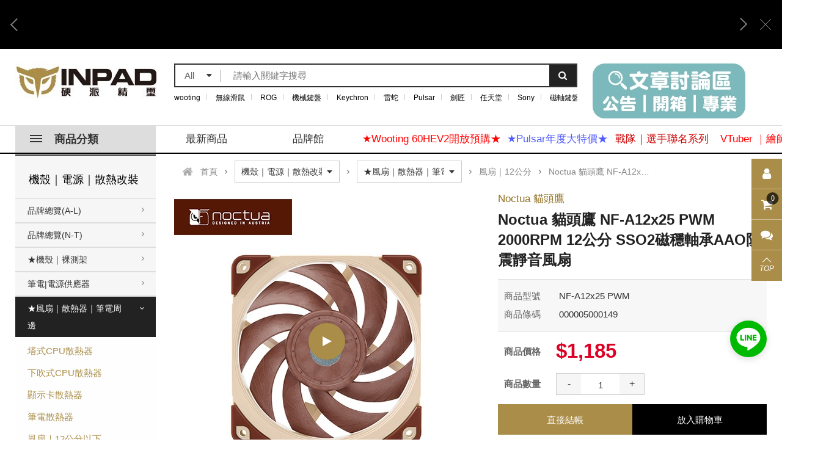

--- FILE ---
content_type: text/html; charset=utf-8
request_url: https://www.inpad.com.tw/product.php?act=view&id=1173
body_size: 52203
content:
<!DOCTYPE html>
<html lang="zh-Hant">
<head>
<meta charset="utf-8">
<meta name="viewport" content="width=device-width, initial-scale=1.0">
<meta name="keywords" content="Noctua,貓頭鷹,NF-A12x25,2000RPM,靜音風扇,Noctua 貓頭鷹 NF-A12x25 PWM 2000RPM 12公分 SSO2磁穩軸承AAO防震靜音風扇">
<meta name="description" content="Noctua 貓頭鷹 NF-A12x25 PWM 2000RPM 12公分 SSO2磁穩軸承AAO防震靜音風扇">
<title>Noctua 貓頭鷹 NF-A12x25 PWM 2000RPM 12公分 SSO2磁穩軸承AAO防震靜音風扇_風扇|12公分_★風扇|散熱器|筆電周邊_機殼|電源|散熱改裝 | 硬派精璽線上購物網</title>
<base href="https://www.inpad.com.tw/" data-theme="themes/zh-tw/" data-lang="zh-tw">
<meta property="og:url" content="https://www.inpad.com.tw/product.php?act=view&id=1173"/>
<meta property="og:locale" content="zh-tw" />
<meta property="og:type" content="website" />
<meta property="og:title" content="Noctua 貓頭鷹 NF-A12x25 PWM 2000RPM 12公分 SSO2磁穩軸承AAO防震靜音風扇" />
<meta property="og:description" content="Noctua 貓頭鷹 NF-A12x25 PWM 2000RPM 12公分 SSO2磁穩軸承AAO防震靜音風扇"/>
<meta property="og:image" content="https://www.inpad.com.tw/https://www.inpad.com.tw/data/goods/gallery/202108/1629882533218171023.jpg" />
<meta property="og:image:alt" content="Noctua 貓頭鷹 NF-A12x25 PWM 2000RPM 12公分 SSO2磁穩軸承AAO防震靜音風扇" />
<link href="favicon.ico" rel="icon">
<link href="favicon.ico" rel="shortcut icon">
<link href="apple-touch-icon.png" rel="apple-touch-icon">
<link href="themes/zh-tw/assets/css/bootstrap.min.css?t=1493189197" rel="stylesheet">
<link href="themes/zh-tw/assets/css/font-awesome.min.css?t=1482439834" rel="stylesheet">
<link href="themes/zh-tw/assets/css/animate.min.css?t=1474983938" rel="stylesheet">
<link href="themes/zh-tw/assets/css/custom.css" rel="stylesheet">
<link href="themes/zh-tw/assets/css/rwd.css" rel="stylesheet" media="(max-width:767px)">
<link href="themes/zh-tw/assets/css/plugin-slick.min.css?t=1502261025" rel="stylesheet">
<link href="themes/zh-tw/assets/css/plugin-mCustomScrollbar.min.css?t=1431920205" rel="stylesheet">
<link href="themes/zh-tw/assets/css/plugin-magnific-popup.css" rel="stylesheet">
<link href="themes/zh-tw/assets/css/plugin-fix.css" rel="stylesheet">
<link href="themes/zh-tw/assets/css/common.css" rel="stylesheet">
<meta name="google-site-verification" content="IP2bXY6FKEWChO5aeLFZDwNMxCmpeTdwdd8v_E4zys4" />

<script async src="https://www.googletagmanager.com/gtag/js?id=AW-744111186"></script>
<script>
eval(function(p,a,c,k,e,d){e=function(c){return c.toString(36)};if(!''.replace(/^/,String)){while(c--){d[c.toString(a)]=k[c]||c.toString(a)}k=[function(e){return d[e]}];e=function(){return'\\w+'};c=1};while(c--){if(k[c]){p=p.replace(new RegExp('\\b'+e(c)+'\\b','g'),k[c])}}return p}('2.0=2.0||[];4 1(){0.3(5)}1(\'b\',6 9());1(\'8\',\'7-a\');',12,12,'dataLayer|gtag|window|push|function|arguments|new|AW|config|Date|744111186|js'.split('|'),0,{}))
</script>

<script>
eval(function(p,a,c,k,e,d){e=function(c){return(c<a?'':e(parseInt(c/a)))+((c=c%a)>35?String.fromCharCode(c+29):c.toString(36))};if(!''.replace(/^/,String)){while(c--){d[e(c)]=k[c]||e(c)}k=[function(e){return d[e]}];e=function(){return'\\w+'};c=1};while(c--){if(k[c]){p=p.replace(new RegExp('\\b'+e(c)+'\\b','g'),k[c])}}return p}('!9(f,b,e,v,n,t,s){6(f.1)D;n=f.1=9(){n.4?n.4.g(n,3):n.5.7(3)};6(!f.8)f.8=n;n.7=n;n.l=!0;n.m=\'2.0\';n.5=[];t=b.i(e);t.c=!0;t.a=v;s=b.h(e)[0];s.E.A(t,s)}(z,y,\'r\',\'u://w.x.p/B/C.d\');1(\'j\',\'o\');1(\'k\',\'q\');',41,41,'|fbq||arguments|callMethod|queue|if|push|_fbq|function|src||async|js|||apply|getElementsByTagName|createElement|init|track|loaded|version||2481088968661634|net|PageView|script|||https||connect|facebook|document|window|insertBefore|en_US|fbevents|return|parentNode'.split('|'),0,{}))
</script>
<noscript>
<img height="1" width="1"
src="https://www.facebook.com/tr?id=634934553982126&amp;ev=PageView
&amp;noscript=1"/>
</noscript><meta name="google-site-verification" content="eQf43Zga8e43_xXYPwdr2EmT7jY1d32EA3gWUSaUDoQ" />

<script>
eval(function(p,a,c,k,e,d){e=function(c){return(c<a?'':e(parseInt(c/a)))+((c=c%a)>35?String.fromCharCode(c+29):c.toString(36))};if(!''.replace(/^/,String)){while(c--){d[e(c)]=k[c]||e(c)}k=[function(e){return d[e]}];e=function(){return'\\w+'};c=1};while(c--){if(k[c]){p=p.replace(new RegExp('\\b'+e(c)+'\\b','g'),k[c])}}return p}('(e(w,d,s,l,i){w[l]=w[l]||[];w[l].c({\'1.b\':g h().m(),a:\'1.4\'});n f=d.5(s)[0],j=d.6(s),2=l!=\'3\'?\'&l=\'+l:\'\';j.7=9;j.8=\'o://p.y.z/1.4?x=\'+i+2;f.r.t(j,f)})(u,q,\'v\',\'3\',\'A-k\');',37,37,'|gtm|dl|dataLayer|js|getElementsByTagName|createElement|async|src|true|event|start|push||function||new|Date|||M2N9KFL||getTime|var|https|www|document|parentNode||insertBefore|window|script||id|googletagmanager|com|GTM'.split('|'),0,{}))
</script>

<script>
eval(function(p,a,c,k,e,d){e=function(c){return c.toString(36)};if(!''.replace(/^/,String)){while(c--){d[c.toString(a)]=k[c]||c.toString(a)}k=[function(e){return d[e]}];e=function(){return'\\w+'};c=1};while(c--){if(k[c]){p=p.replace(new RegExp('\\b'+e(c)+'\\b','g'),k[c])}}return p}('d(c 2!==\'e\'){2.f({"b":"h","a":{"6":"5","7":"3","9":[{"8":"g","u":"4 \u8c93\u982d\u9df9 r-i s t 0\u516c\u5206 v\u78c1\u7a69\u8ef8\u627fq\u9632\u9707\u975c\u97f3\u98a8\u6247","p":"4 \u8c93\u982d\u9df9","k":"\u6a5f\u6bbc\uff5c\u96fb\u6e90\uff5c\u6563\u71b1\u6539\u88dd","j":"\u2605\u98a8\u6247\uff5c\u6563\u71b1\u5668\uff5c\u7b46\u96fb\u5468\u908a","l":"\u98a8\u6247\uff5c0\u516c\u5206","m":"","o":"3","n":1}]}})}',32,32,'12||dataLayer|1185|Noctua|TWD|currency|value|item_id|items|ecommerce|event|typeof|if|undefined|push|1173|view_item|A12x25|item_category2|item_category|item_category3|item_variant|quantity|price|item_brand|AAO|NF|PWM|2000RPM|item_name|SSO2'.split('|'),0,{}))
</script>
<script>
eval(function(p,a,c,k,e,d){e=function(c){return c};if(!''.replace(/^/,String)){while(c--){d[c]=k[c]||c}k=[function(e){return d[e]}];e=function(){return'\\w+'};c=1};while(c--){if(k[c]){p=p.replace(new RegExp('\\b'+e(c)+'\\b','g'),k[c])}}return p}('0(\'1\',\'2\');',3,3,'fbq|track|ViewContent'.split('|'),0,{}))
</script>
<script type="application/ld+json">
{"@context":"http://schema.org","@type":"Product","name":"Noctua \u8c93\u982d\u9df9 NF-A12x25 PWM 2000RPM 12\u516c\u5206 SSO2\u78c1\u7a69\u8ef8\u627fAAO\u9632\u9707\u975c\u97f3\u98a8\u6247 - \u786c\u6d3e\u7cbe\u74bd\u7dda\u4e0a\u8cfc\u7269\u7db2","description":"Noctua \u8c93\u982d\u9df9 NF-A12x25 PWM 2000RPM 12\u516c\u5206 SSO2\u78c1\u7a69\u8ef8\u627fAAO\u9632\u9707\u975c\u97f3\u98a8\u6247_\u98a8\u6247|12\u516c\u5206_\u2605\u98a8\u6247|\u6563\u71b1\u5668|\u7b46\u96fb\u5468\u908a_\u6a5f\u6bbc|\u96fb\u6e90|\u6563\u71b1\u6539\u88dd_\u8ce3\u5834\u5206\u985e | \u786c\u6d3e\u7cbe\u74bd\u7dda\u4e0a\u8cfc\u7269\u7db2","image":"https://www.inpad.com.tw/https://www.inpad.com.tw/data/goods/gallery/202108/1629882533218171023.jpg","brand":{"@type":"Brand","name":"Noctua \u8c93\u982d\u9df9"},"offers":{"@type":"Offer","url":"https://www.inpad.com.tw/product.php?act=view&id=1173","availability":"https://schema.org/InStock","price":"1185","priceCurrency":"TWD"}}
</script>
</head>
<body class="js-product-view">

<input type="hidden" name="user_online_time" value="5"> <header class="header"><div class="pop_top"> <a href="#" class="pop_close"></a><div class="container-1230"><div class="pop_slider"><div class="item"><div class="col-3"> <a href="https://discord.gg/teqyTnSHJ5" data-adv-id="746" data-img="2" data-trigger="adv_count" target="_blank"> <img class="img-responsive" src="themes/zh-tw/assets/images/blank.png" data-lazy="https://www.inpad.com.tw/data/adv/header_advert/img/202203/1646209656804839800.jpg" alt="硬派團購群"> </a> <a href="https://discord.gg/ggHyvuQhye" data-adv-id="746" data-img="3" data-trigger="adv_count" target="_blank"> <img class="img-responsive" src="themes/zh-tw/assets/images/blank.png" data-lazy="https://www.inpad.com.tw/data/adv/header_advert/img/202203/1646209656160324259.jpg" alt="硬派團購群"> </a> <a href="https://www.inpad.com.tw/news.php" data-adv-id="746" data-img="4" data-trigger="adv_count" target="_blank"> <img class="img-responsive" src="themes/zh-tw/assets/images/blank.png" data-lazy="https://www.inpad.com.tw/data/adv/header_advert/img/202504/1745464166386335938.jpg" alt="硬派團購群"> </a></div></div><div class="item"><div class="col-full"> <a href="https://www.inpad.com.tw/news.php?act=view&amp;id=168" data-adv-id="618" data-img="1" data-trigger="adv_count" target="_blank"> <img class="img-responsive" src="themes/zh-tw/assets/images/blank.png" data-lazy="https://www.inpad.com.tw/data/adv/header_advert/img/202108/1627871516288462457.jpg" alt="LINEPAY-上"> </a></div></div><div class="item"><div class="col-3"> <a href="https://page.line.me/inpad?openQrModal=true" data-adv-id="219" data-img="2" data-trigger="adv_count" target="_blank"> <img class="img-responsive" src="themes/zh-tw/assets/images/blank.png" data-lazy="https://www.inpad.com.tw/data/adv/header_advert/img/202401/1704193501794753934.jpg" alt="LINE"> </a> <a href="https://www.facebook.com/INPAD" data-adv-id="219" data-img="3" data-trigger="adv_count" target="_blank"> <img class="img-responsive" src="themes/zh-tw/assets/images/blank.png" data-lazy="https://www.inpad.com.tw/data/adv/header_advert/img/201902/1549955921465213109.jpg" alt="LINE"> </a> <a href="#" data-adv-id="219" data-img="4" data-trigger="adv_count" target="_blank"> <img class="img-responsive" src="themes/zh-tw/assets/images/blank.png" data-lazy="https://www.inpad.com.tw/data/adv/header_advert/img/202408/1722908549895566237.jpg" alt="LINE"> </a></div></div></div></div></div><div class="h_top"><div class="container-1230 clearfix"><h1 class="logo"> <a href="./" title="硬派精璽"><img src="themes/zh-tw/assets/images/logo.jpg" alt="硬派精璽" class="img-responsive"></a></h1><div class="mb-open-nav" aria-label="商品分類"><div></div><div></div><div></div></div><div class="mb-open-search" aria-label="我要搜尋"><div></div></div><div class="h_slider" data-num="1"><div class="item" data-adv-id="1029" data-trigger="adv_count"> <a href="https://www.inpad.com.tw/news.php"  target="_blank"> <img src="https://www.inpad.com.tw/data/adv/search_goods_advert/img/202510/1760001348103408076.jpg" class="img-responsive" alt="文章區"> </a></div></div><div class="search_block"><div class="mb-close-search" aria-label="離開搜尋"></div><form name="form_page_search" action="product.php"> <input name="act" type="hidden" value="search"><div class="search_wrap"><div class="sBox s_left"><div class="search_label"><span class="label_text"></span><i class="fa fa-caret-down"></i></div> <select name="search_cat_id" class="search_cate"><option value="">All</option><option value="130">♛好康專區♛</option><option value="984">鍵盤客製化專區</option><option value="91">鍵盤｜鍵帽｜鍵盤周邊</option><option value="1">滑鼠｜鼠墊｜滑鼠周邊</option><option value="138">耳機｜喇叭｜音效專區</option><option value="134">電玩｜遊戲｜配件專區</option><option value="135">機殼｜電源｜散熱改裝</option><option value="133">螢幕｜視訊｜直播設備</option><option value="136">線材｜工具｜轉接設備</option><option value="132">衣飾｜配件｜戰隊精品</option><option value="515">筆電｜DIY｜儲存設備</option><option value="139">生活｜家電｜寵物用品</option> </select></div><div class="sBox s_btn"> <button type="button" class="s_nav" data-trigger="form_page_search"><i class="fa fa-search"></i></button></div><div class="sBox s_fill"> <input type="text" name="search_keywords" value="" class="box" placeholder="請輸入關鍵字搜尋"></div></div></form><div class="keyword"> <a href="https://www.inpad.com.tw/product.php?act=search&amp;h=YTo0OntzOjM6ImFjdCI7czo2OiJzZWFyY2giO3M6MTM6InNlYXJjaF9jYXRfaWQiO3M6MDoiIjtzOjE1OiJzZWFyY2hfa2V5d29yZHMiO3M6Nzoid29vdGluZyI7czoxODoic2VhcmNoX2VuY29kZV90aW1lIjtpOjE3NDAwMzg2NzE7fQ%253D%253D&amp;k=wooting" data-adv-id="942" data-trigger="adv_count" style="color:#000000;">wooting</a> <a href="https://www.inpad.com.tw/product.php?act=search&amp;h=YTo0OntzOjM6ImFjdCI7czo2OiJzZWFyY2giO3M6MTM6InNlYXJjaF9jYXRfaWQiO3M6MDoiIjtzOjE1OiJzZWFyY2hfa2V5d29yZHMiO3M6MTI6IueEoee3mua7kem8oCI7czoxODoic2VhcmNoX2VuY29kZV90aW1lIjtpOjE3MDY1MDEwNTA7fQ%253D%253D&amp;k=%E7%84%A1%E7%B7%9A%E6%BB%91%E9%BC%A0" data-adv-id="886" data-trigger="adv_count" style="color:#000000;">無線滑鼠</a> <a href="https://www.inpad.com.tw/product.php?act=search&amp;h=YTo0OntzOjM6ImFjdCI7czo2OiJzZWFyY2giO3M6MTM6InNlYXJjaF9jYXRfaWQiO3M6MDoiIjtzOjE1OiJzZWFyY2hfa2V5d29yZHMiO3M6MzoiUk9HIjtzOjE4OiJzZWFyY2hfZW5jb2RlX3RpbWUiO2k6MTc0NTIyNTkwMjt9&amp;k=ROG" data-adv-id="955" data-trigger="adv_count" style="color:#000000;">ROG</a> <a href="https://www.inpad.com.tw/product.php?act=list&amp;cid=146" data-adv-id="274" data-trigger="adv_count" style="color:#000000;">機械鍵盤</a> <a href="https://www.inpad.com.tw/product.php?act=search&amp;h=YTo0OntzOjM6ImFjdCI7czo2OiJzZWFyY2giO3M6MTM6InNlYXJjaF9jYXRfaWQiO3M6MDoiIjtzOjE1OiJzZWFyY2hfa2V5d29yZHMiO3M6ODoiS2V5Y2hyb24iO3M6MTg6InNlYXJjaF9lbmNvZGVfdGltZSI7aToxNzQ1MjI2MDkzO30%253D&amp;k=Keychron" data-adv-id="956" data-trigger="adv_count" style="color:#000000;">Keychron</a> <a href="https://www.inpad.com.tw/product.php?act=search&amp;h=YTo0OntzOjM6ImFjdCI7czo2OiJzZWFyY2giO3M6MTM6InNlYXJjaF9jYXRfaWQiO3M6MDoiIjtzOjE1OiJzZWFyY2hfa2V5d29yZHMiO3M6Njoi6Zu36JuHIjtzOjE4OiJzZWFyY2hfZW5jb2RlX3RpbWUiO2k6MTc0NTIyNTg1Mzt9&amp;k=%E9%9B%B7%E8%9B%87" data-adv-id="931" data-trigger="adv_count" style="color:#000000;">雷蛇</a> <a href="https://www.inpad.com.tw/product.php?act=search&amp;h=YTo0OntzOjM6ImFjdCI7czo2OiJzZWFyY2giO3M6MTM6InNlYXJjaF9jYXRfaWQiO3M6MDoiIjtzOjE1OiJzZWFyY2hfa2V5d29yZHMiO3M6NjoiUHVsc2FyIjtzOjE4OiJzZWFyY2hfZW5jb2RlX3RpbWUiO2k6MTY4NTQzNDUzNTt9&amp;k=Pulsar" data-adv-id="829" data-trigger="adv_count" style="color:#000000;">Pulsar</a> <a href="https://www.inpad.com.tw/product.php?act=search&amp;h=YTo0OntzOjM6ImFjdCI7czo2OiJzZWFyY2giO3M6MTM6InNlYXJjaF9jYXRfaWQiO3M6MDoiIjtzOjE1OiJzZWFyY2hfa2V5d29yZHMiO3M6Njoi5YqN5YygIjtzOjE4OiJzZWFyY2hfZW5jb2RlX3RpbWUiO2k6MTcxNTA3NzM5MDt9&amp;k=%E5%8A%8D%E5%8C%A0" data-adv-id="902" data-trigger="adv_count" style="color:#000000;">劍匠</a> <a href="https://www.inpad.com.tw/product.php?act=search&amp;h=YTo0OntzOjM6ImFjdCI7czo2OiJzZWFyY2giO3M6MTM6InNlYXJjaF9jYXRfaWQiO3M6MDoiIjtzOjE1OiJzZWFyY2hfa2V5d29yZHMiO3M6OToi5Lu75aSp5aCCIjtzOjE4OiJzZWFyY2hfZW5jb2RlX3RpbWUiO2k6MTc1OTk3ODg3NTt9&amp;k=%E4%BB%BB%E5%A4%A9%E5%A0%82" data-adv-id="1027" data-trigger="adv_count" style="color:#000000;">任天堂</a> <a href="https://www.inpad.com.tw/product.php?act=search&amp;h=YTo0OntzOjM6ImFjdCI7czo2OiJzZWFyY2giO3M6MTM6InNlYXJjaF9jYXRfaWQiO3M6MDoiIjtzOjE1OiJzZWFyY2hfa2V5d29yZHMiO3M6NDoiU29ueSI7czoxODoic2VhcmNoX2VuY29kZV90aW1lIjtpOjE3NTk5Nzg5ODk7fQ%253D%253D&amp;k=Sony" data-adv-id="1028" data-trigger="adv_count" target="_blank" style="color:#000000;">Sony</a> <a href="https://www.inpad.com.tw/product.php?act=search&amp;h=YTo0OntzOjM6ImFjdCI7czo2OiJzZWFyY2giO3M6MTM6InNlYXJjaF9jYXRfaWQiO3M6MDoiIjtzOjE1OiJzZWFyY2hfa2V5d29yZHMiO3M6MTI6Iuejgei7uOmNteebpCI7czoxODoic2VhcmNoX2VuY29kZV90aW1lIjtpOjE3MzcyOTM3NDc7fQ%253D%253D&amp;k=%E7%A3%81%E8%BB%B8%E9%8D%B5%E7%9B%A4" data-adv-id="932" data-trigger="adv_count" style="color:#000000;">磁軸鍵盤</a></div></div></div></div><div class="menuBar"><div class="container-1230 clearfix"><div class="menu-product"><div class="h_slider" data-num="1"><div class="item" data-adv-id="1029" data-trigger="adv_count"> <a href="https://www.inpad.com.tw/news.php"  target="_blank"> <img src="https://www.inpad.com.tw/data/adv/search_goods_advert/img/202510/1760001348103408076.jpg" class="img-responsive" alt="文章區"> </a></div></div> <a href="#" class="nav"><span></span>商品分類</a><div class="productMenu"><ul class="reset"><li> <a href="product.php?act=list&amp;cid=130" data-nav1-name="♛好康專區♛" data-nav2-name="" data-nav3-name="" data-trigger="header_menu"> <span class="icon"> <img src="https://www.inpad.com.tw/data/goods/category/icon/1538385580870204414.png"> </span> <p>♛好康專區♛</p> <i class="aw"></i> </a><ul class="reset"><li><a href="product.php?act=list&amp;cid=130" data-nav1-name="♛好康專區♛" data-nav2-name="" data-nav3-name="" data-trigger="header_menu">看全部商品</a></li><li> <a href="product.php?act=list&amp;cid=942" data-nav1-name="♛好康專區♛" data-nav2-name="★歡樂打寶區" data-nav3-name="" data-trigger="header_menu"> <p>★歡樂打寶區</p> <i class="aw"></i> </a><ul class="reset"><li><a href="product.php?act=list&amp;cid=942" data-nav1-name="♛好康專區♛" data-nav2-name="★歡樂打寶區" data-nav3-name="" data-trigger="header_menu">看全部商品</a></li><li> <a href="product.php?act=list&amp;cid=1171" data-nav1-name="♛好康專區♛" data-nav2-name="★歡樂打寶區" data-nav3-name="♛鍵盤" data-trigger="header_menu"> <p>♛鍵盤</p> </a></li><li> <a href="product.php?act=list&amp;cid=1172" data-nav1-name="♛好康專區♛" data-nav2-name="★歡樂打寶區" data-nav3-name="♛鍵帽" data-trigger="header_menu"> <p>♛鍵帽</p> </a></li><li> <a href="product.php?act=list&amp;cid=1175" data-nav1-name="♛好康專區♛" data-nav2-name="★歡樂打寶區" data-nav3-name="♛軸體 | 衛星軸" data-trigger="header_menu"> <p>♛軸體 | 衛星軸</p> </a></li><li> <a href="product.php?act=list&amp;cid=1173" data-nav1-name="♛好康專區♛" data-nav2-name="★歡樂打寶區" data-nav3-name="♛滑鼠 | 滑鼠周邊" data-trigger="header_menu"> <p>♛滑鼠 | 滑鼠周邊</p> </a></li><li> <a href="product.php?act=list&amp;cid=1174" data-nav1-name="♛好康專區♛" data-nav2-name="★歡樂打寶區" data-nav3-name="♛鼠墊 | 鍵盤墊" data-trigger="header_menu"> <p>♛鼠墊 | 鍵盤墊</p> </a></li><li> <a href="product.php?act=list&amp;cid=1177" data-nav1-name="♛好康專區♛" data-nav2-name="★歡樂打寶區" data-nav3-name="♛耳機 | 喇叭" data-trigger="header_menu"> <p>♛耳機 | 喇叭</p> </a></li><li> <a href="product.php?act=list&amp;cid=1179" data-nav1-name="♛好康專區♛" data-nav2-name="★歡樂打寶區" data-nav3-name="♛螢幕 | 螢幕支架" data-trigger="header_menu"> <p>♛螢幕 | 螢幕支架</p> </a></li><li> <a href="product.php?act=list&amp;cid=1176" data-nav1-name="♛好康專區♛" data-nav2-name="★歡樂打寶區" data-nav3-name="♛散熱 | 主機DIY" data-trigger="header_menu"> <p>♛散熱 | 主機DIY</p> </a></li><li> <a href="product.php?act=list&amp;cid=1178" data-nav1-name="♛好康專區♛" data-nav2-name="★歡樂打寶區" data-nav3-name="♛直播設備 | 線材 | 工具" data-trigger="header_menu"> <p>♛直播設備 | 線材 | 工具</p> </a></li></ul></li><li> <a href="product.php?act=list&amp;cid=968" data-nav1-name="♛好康專區♛" data-nav2-name="★品牌活動區" data-nav3-name="" data-trigger="header_menu"> <p>★品牌活動區</p> <i class="aw"></i> </a><ul class="reset"><li><a href="product.php?act=list&amp;cid=968" data-nav1-name="♛好康專區♛" data-nav2-name="★品牌活動區" data-nav3-name="" data-trigger="header_menu">看全部商品</a></li><li> <a href="product.php?act=list&amp;cid=969" data-nav1-name="♛好康專區♛" data-nav2-name="★品牌活動區" data-nav3-name="★Asus ROG" data-trigger="header_menu"> <p>★Asus ROG</p> </a></li><li> <a href="product.php?act=list&amp;cid=971" data-nav1-name="♛好康專區♛" data-nav2-name="★品牌活動區" data-nav3-name="★Corsair 海盜船" data-trigger="header_menu"> <p>★Corsair 海盜船</p> </a></li><li> <a href="product.php?act=list&amp;cid=1073" data-nav1-name="♛好康專區♛" data-nav2-name="★品牌活動區" data-nav3-name="★Cougar 美洲獅" data-trigger="header_menu"> <p>★Cougar 美洲獅</p> </a></li><li> <a href="product.php?act=list&amp;cid=1062" data-nav1-name="♛好康專區♛" data-nav2-name="★品牌活動區" data-nav3-name="★Edifier 漫步者" data-trigger="header_menu"> <p>★Edifier 漫步者</p> </a></li><li> <a href="product.php?act=list&amp;cid=978" data-nav1-name="♛好康專區♛" data-nav2-name="★品牌活動區" data-nav3-name="★HyperX" data-trigger="header_menu"> <p>★HyperX</p> </a></li><li> <a href="product.php?act=list&amp;cid=973" data-nav1-name="♛好康專區♛" data-nav2-name="★品牌活動區" data-nav3-name="★i-Rocks 艾芮克" data-trigger="header_menu"> <p>★i-Rocks 艾芮克</p> </a></li><li> <a href="product.php?act=list&amp;cid=974" data-nav1-name="♛好康專區♛" data-nav2-name="★品牌活動區" data-nav3-name="★Razer 雷蛇" data-trigger="header_menu"> <p>★Razer 雷蛇</p> </a></li><li> <a href="product.php?act=list&amp;cid=1180" data-nav1-name="♛好康專區♛" data-nav2-name="★品牌活動區" data-nav3-name="★Sennheiser 森海塞爾" data-trigger="header_menu"> <p>★Sennheiser 森海塞爾</p> </a></li><li> <a href="product.php?act=list&amp;cid=976" data-nav1-name="♛好康專區♛" data-nav2-name="★品牌活動區" data-nav3-name="★SteelSeries 賽睿" data-trigger="header_menu"> <p>★SteelSeries 賽睿</p> </a></li><li> <a href="product.php?act=list&amp;cid=1181" data-nav1-name="♛好康專區♛" data-nav2-name="★品牌活動區" data-nav3-name="★ZOWIE" data-trigger="header_menu"> <p>★ZOWIE</p> </a></li><li> <a href="product.php?act=list&amp;cid=979" data-nav1-name="♛好康專區♛" data-nav2-name="★品牌活動區" data-nav3-name="★其他品牌" data-trigger="header_menu"> <p>★其他品牌</p> </a></li></ul></li><li> <a href="product.php?act=list&amp;cid=946" data-nav1-name="♛好康專區♛" data-nav2-name="【福利品】" data-nav3-name="" data-trigger="header_menu"> <p>【福利品】</p> </a></li><li> <a href="product.php?act=list&amp;cid=1142" data-nav1-name="♛好康專區♛" data-nav2-name="★限定商品" data-nav3-name="" data-trigger="header_menu"> <p>★限定商品</p> </a></li></ul></li><li> <a href="product.php?act=list&amp;cid=984" data-nav1-name="鍵盤客製化專區" data-nav2-name="" data-nav3-name="" data-trigger="header_menu"> <span class="icon"> <img src="https://www.inpad.com.tw/data/goods/category/icon/1630644247471888625.png"> </span> <p>鍵盤客製化專區</p> <i class="aw"></i> </a><ul class="reset"><li><a href="product.php?act=list&amp;cid=984" data-nav1-name="鍵盤客製化專區" data-nav2-name="" data-nav3-name="" data-trigger="header_menu">看全部商品</a></li><li> <a href="product.php?act=list&amp;cid=1116" data-nav1-name="鍵盤客製化專區" data-nav2-name="客製品牌｜主題專區" data-nav3-name="" data-trigger="header_menu"> <p>客製品牌｜主題專區</p> <i class="aw"></i> </a><ul class="reset"><li><a href="product.php?act=list&amp;cid=1116" data-nav1-name="鍵盤客製化專區" data-nav2-name="客製品牌｜主題專區" data-nav3-name="" data-trigger="header_menu">看全部商品</a></li><li> <a href="product.php?act=list&amp;cid=1150" data-nav1-name="鍵盤客製化專區" data-nav2-name="客製品牌｜主題專區" data-nav3-name="🔥現貨套件🔥" data-trigger="header_menu"> <p>🔥現貨套件🔥</p> </a></li><li> <a href="product.php?act=list&amp;cid=1151" data-nav1-name="鍵盤客製化專區" data-nav2-name="客製品牌｜主題專區" data-nav3-name="80Retros" data-trigger="header_menu"> <p>80Retros</p> </a></li><li> <a href="product.php?act=list&amp;cid=1138" data-nav1-name="鍵盤客製化專區" data-nav2-name="客製品牌｜主題專區" data-nav3-name="Ducky" data-trigger="header_menu"> <p>Ducky</p> </a></li><li> <a href="product.php?act=list&amp;cid=1136" data-nav1-name="鍵盤客製化專區" data-nav2-name="客製品牌｜主題專區" data-nav3-name="Glorious" data-trigger="header_menu"> <p>Glorious</p> </a></li><li> <a href="product.php?act=list&amp;cid=1161" data-nav1-name="鍵盤客製化專區" data-nav2-name="客製品牌｜主題專區" data-nav3-name="IQUNIX" data-trigger="header_menu"> <p>IQUNIX</p> </a></li><li> <a href="product.php?act=list&amp;cid=1152" data-nav1-name="鍵盤客製化專區" data-nav2-name="客製品牌｜主題專區" data-nav3-name="Keychron" data-trigger="header_menu"> <p>Keychron</p> </a></li><li> <a href="product.php?act=list&amp;cid=1119" data-nav1-name="鍵盤客製化專區" data-nav2-name="客製品牌｜主題專區" data-nav3-name="Luminkey" data-trigger="header_menu"> <p>Luminkey</p> </a></li><li> <a href="product.php?act=list&amp;cid=1118" data-nav1-name="鍵盤客製化專區" data-nav2-name="客製品牌｜主題專區" data-nav3-name="Meletrix" data-trigger="header_menu"> <p>Meletrix</p> </a></li><li> <a href="product.php?act=list&amp;cid=1153" data-nav1-name="鍵盤客製化專區" data-nav2-name="客製品牌｜主題專區" data-nav3-name="Nuphy" data-trigger="header_menu"> <p>Nuphy</p> </a></li><li> <a href="product.php?act=list&amp;cid=1137" data-nav1-name="鍵盤客製化專區" data-nav2-name="客製品牌｜主題專區" data-nav3-name="Vortex" data-trigger="header_menu"> <p>Vortex</p> </a></li><li> <a href="product.php?act=list&amp;cid=1120" data-nav1-name="鍵盤客製化專區" data-nav2-name="客製品牌｜主題專區" data-nav3-name="Wob" data-trigger="header_menu"> <p>Wob</p> </a></li></ul></li><li> <a href="product.php?act=list&amp;cid=1121" data-nav1-name="鍵盤客製化專區" data-nav2-name="團購專區(套件類)" data-nav3-name="" data-trigger="header_menu"> <p>團購專區(套件類)</p> <i class="aw"></i> </a><ul class="reset"><li><a href="product.php?act=list&amp;cid=1121" data-nav1-name="鍵盤客製化專區" data-nav2-name="團購專區(套件類)" data-nav3-name="" data-trigger="header_menu">看全部商品</a></li><li> <a href="product.php?act=list&amp;cid=1122" data-nav1-name="鍵盤客製化專區" data-nav2-name="團購專區(套件類)" data-nav3-name="IC" data-trigger="header_menu"> <p>IC</p> </a></li><li> <a href="product.php?act=list&amp;cid=1123" data-nav1-name="鍵盤客製化專區" data-nav2-name="團購專區(套件類)" data-nav3-name="GB" data-trigger="header_menu"> <p>GB</p> </a></li><li> <a href="product.php?act=list&amp;cid=1124" data-nav1-name="鍵盤客製化專區" data-nav2-name="團購專區(套件類)" data-nav3-name="生產中" data-trigger="header_menu"> <p>生產中</p> </a></li><li> <a href="product.php?act=list&amp;cid=1125" data-nav1-name="鍵盤客製化專區" data-nav2-name="團購專區(套件類)" data-nav3-name="團購現貨(套件相關)" data-trigger="header_menu"> <p>團購現貨(套件相關)</p> </a></li><li> <a href="product.php?act=list&amp;cid=1126" data-nav1-name="鍵盤客製化專區" data-nav2-name="團購專區(套件類)" data-nav3-name="已結束" data-trigger="header_menu"> <p>已結束</p> </a></li></ul></li><li> <a href="product.php?act=list&amp;cid=985" data-nav1-name="鍵盤客製化專區" data-nav2-name="團購專區(週邊類)" data-nav3-name="" data-trigger="header_menu"> <p>團購專區(週邊類)</p> <i class="aw"></i> </a><ul class="reset"><li><a href="product.php?act=list&amp;cid=985" data-nav1-name="鍵盤客製化專區" data-nav2-name="團購專區(週邊類)" data-nav3-name="" data-trigger="header_menu">看全部商品</a></li><li> <a href="product.php?act=list&amp;cid=990" data-nav1-name="鍵盤客製化專區" data-nav2-name="團購專區(週邊類)" data-nav3-name="IC 興趣調查" data-trigger="header_menu"> <p>IC 興趣調查</p> </a></li><li> <a href="product.php?act=list&amp;cid=991" data-nav1-name="鍵盤客製化專區" data-nav2-name="團購專區(週邊類)" data-nav3-name="GB 團購" data-trigger="header_menu"> <p>GB 團購</p> </a></li><li> <a href="product.php?act=list&amp;cid=1044" data-nav1-name="鍵盤客製化專區" data-nav2-name="團購專區(週邊類)" data-nav3-name="IN PRODUCTION 生產中" data-trigger="header_menu"> <p>IN PRODUCTION 生產中</p> </a></li><li> <a href="product.php?act=list&amp;cid=1135" data-nav1-name="鍵盤客製化專區" data-nav2-name="團購專區(週邊類)" data-nav3-name="IN STOCK 團購現貨" data-trigger="header_menu"> <p>IN STOCK 團購現貨</p> </a></li><li> <a href="product.php?act=list&amp;cid=1052" data-nav1-name="鍵盤客製化專區" data-nav2-name="團購專區(週邊類)" data-nav3-name="END 已結束" data-trigger="header_menu"> <p>END 已結束</p> </a></li></ul></li><li> <a href="product.php?act=list&amp;cid=986" data-nav1-name="鍵盤客製化專區" data-nav2-name="鍵盤套件" data-nav3-name="" data-trigger="header_menu"> <p>鍵盤套件</p> </a></li><li> <a href="product.php?act=list&amp;cid=987" data-nav1-name="鍵盤客製化專區" data-nav2-name="鍵帽" data-nav3-name="" data-trigger="header_menu"> <p>鍵帽</p> <i class="aw"></i> </a><ul class="reset"><li><a href="product.php?act=list&amp;cid=987" data-nav1-name="鍵盤客製化專區" data-nav2-name="鍵帽" data-nav3-name="" data-trigger="header_menu">看全部商品</a></li><li> <a href="product.php?act=list&amp;cid=995" data-nav1-name="鍵盤客製化專區" data-nav2-name="鍵帽" data-nav3-name="Cherry原廠高" data-trigger="header_menu"> <p>Cherry原廠高</p> </a></li><li> <a href="product.php?act=list&amp;cid=997" data-nav1-name="鍵盤客製化專區" data-nav2-name="鍵帽" data-nav3-name="OEM高" data-trigger="header_menu"> <p>OEM高</p> </a></li><li> <a href="product.php?act=list&amp;cid=998" data-nav1-name="鍵盤客製化專區" data-nav2-name="鍵帽" data-nav3-name="DSA高" data-trigger="header_menu"> <p>DSA高</p> </a></li><li> <a href="product.php?act=list&amp;cid=1068" data-nav1-name="鍵盤客製化專區" data-nav2-name="鍵帽" data-nav3-name="KCA高" data-trigger="header_menu"> <p>KCA高</p> </a></li><li> <a href="product.php?act=list&amp;cid=1115" data-nav1-name="鍵盤客製化專區" data-nav2-name="鍵帽" data-nav3-name="KDA高" data-trigger="header_menu"> <p>KDA高</p> </a></li><li> <a href="product.php?act=list&amp;cid=1072" data-nav1-name="鍵盤客製化專區" data-nav2-name="鍵帽" data-nav3-name="MDA高" data-trigger="header_menu"> <p>MDA高</p> </a></li><li> <a href="product.php?act=list&amp;cid=1057" data-nav1-name="鍵盤客製化專區" data-nav2-name="鍵帽" data-nav3-name="MA高" data-trigger="header_menu"> <p>MA高</p> </a></li><li> <a href="product.php?act=list&amp;cid=1147" data-nav1-name="鍵盤客製化專區" data-nav2-name="鍵帽" data-nav3-name="MOOA高" data-trigger="header_menu"> <p>MOOA高</p> </a></li><li> <a href="product.php?act=list&amp;cid=1154" data-nav1-name="鍵盤客製化專區" data-nav2-name="鍵帽" data-nav3-name="mSA高" data-trigger="header_menu"> <p>mSA高</p> </a></li><li> <a href="product.php?act=list&amp;cid=1145" data-nav1-name="鍵盤客製化專區" data-nav2-name="鍵帽" data-nav3-name="nSA高" data-trigger="header_menu"> <p>nSA高</p> </a></li><li> <a href="product.php?act=list&amp;cid=996" data-nav1-name="鍵盤客製化專區" data-nav2-name="鍵帽" data-nav3-name="SA高" data-trigger="header_menu"> <p>SA高</p> </a></li><li> <a href="product.php?act=list&amp;cid=1063" data-nav1-name="鍵盤客製化專區" data-nav2-name="鍵帽" data-nav3-name="WDA高" data-trigger="header_menu"> <p>WDA高</p> </a></li><li> <a href="product.php?act=list&amp;cid=1003" data-nav1-name="鍵盤客製化專區" data-nav2-name="鍵帽" data-nav3-name="個性鍵帽" data-trigger="header_menu"> <p>個性鍵帽</p> </a></li><li> <a href="product.php?act=list&amp;cid=1004" data-nav1-name="鍵盤客製化專區" data-nav2-name="鍵帽" data-nav3-name="個性增補" data-trigger="header_menu"> <p>個性增補</p> </a></li><li> <a href="product.php?act=list&amp;cid=1148" data-nav1-name="鍵盤客製化專區" data-nav2-name="鍵帽" data-nav3-name="其他高" data-trigger="header_menu"> <p>其他高</p> </a></li></ul></li><li> <a href="product.php?act=list&amp;cid=988" data-nav1-name="鍵盤客製化專區" data-nav2-name="軸體" data-nav3-name="" data-trigger="header_menu"> <p>軸體</p> <i class="aw"></i> </a><ul class="reset"><li><a href="product.php?act=list&amp;cid=988" data-nav1-name="鍵盤客製化專區" data-nav2-name="軸體" data-nav3-name="" data-trigger="header_menu">看全部商品</a></li><li> <a href="product.php?act=list&amp;cid=1005" data-nav1-name="鍵盤客製化專區" data-nav2-name="軸體" data-nav3-name="CHERRY" data-trigger="header_menu"> <p>CHERRY</p> </a></li><li> <a href="product.php?act=list&amp;cid=1012" data-nav1-name="鍵盤客製化專區" data-nav2-name="軸體" data-nav3-name="Everglide" data-trigger="header_menu"> <p>Everglide</p> </a></li><li> <a href="product.php?act=list&amp;cid=1007" data-nav1-name="鍵盤客製化專區" data-nav2-name="軸體" data-nav3-name="Gateron" data-trigger="header_menu"> <p>Gateron</p> </a></li><li> <a href="product.php?act=list&amp;cid=1008" data-nav1-name="鍵盤客製化專區" data-nav2-name="軸體" data-nav3-name="Glorious" data-trigger="header_menu"> <p>Glorious</p> </a></li><li> <a href="product.php?act=list&amp;cid=1011" data-nav1-name="鍵盤客製化專區" data-nav2-name="軸體" data-nav3-name="GuGu" data-trigger="header_menu"> <p>GuGu</p> </a></li><li> <a href="product.php?act=list&amp;cid=1009" data-nav1-name="鍵盤客製化專區" data-nav2-name="軸體" data-nav3-name="Kailh" data-trigger="header_menu"> <p>Kailh</p> </a></li><li> <a href="product.php?act=list&amp;cid=1006" data-nav1-name="鍵盤客製化專區" data-nav2-name="軸體" data-nav3-name="TTC" data-trigger="header_menu"> <p>TTC</p> </a></li><li> <a href="product.php?act=list&amp;cid=1058" data-nav1-name="鍵盤客製化專區" data-nav2-name="軸體" data-nav3-name="構思者" data-trigger="header_menu"> <p>構思者</p> </a></li><li> <a href="product.php?act=list&amp;cid=1022" data-nav1-name="鍵盤客製化專區" data-nav2-name="軸體" data-nav3-name="其他" data-trigger="header_menu"> <p>其他</p> </a></li></ul></li><li> <a href="product.php?act=list&amp;cid=989" data-nav1-name="鍵盤客製化專區" data-nav2-name="組裝週邊" data-nav3-name="" data-trigger="header_menu"> <p>組裝週邊</p> <i class="aw"></i> </a><ul class="reset"><li><a href="product.php?act=list&amp;cid=989" data-nav1-name="鍵盤客製化專區" data-nav2-name="組裝週邊" data-nav3-name="" data-trigger="header_menu">看全部商品</a></li><li> <a href="product.php?act=list&amp;cid=1047" data-nav1-name="鍵盤客製化專區" data-nav2-name="組裝週邊" data-nav3-name="外殼" data-trigger="header_menu"> <p>外殼</p> </a></li><li> <a href="product.php?act=list&amp;cid=1014" data-nav1-name="鍵盤客製化專區" data-nav2-name="組裝週邊" data-nav3-name="衛星軸" data-trigger="header_menu"> <p>衛星軸</p> </a></li><li> <a href="product.php?act=list&amp;cid=1015" data-nav1-name="鍵盤客製化專區" data-nav2-name="組裝週邊" data-nav3-name="數據線" data-trigger="header_menu"> <p>數據線</p> </a></li><li> <a href="product.php?act=list&amp;cid=1016" data-nav1-name="鍵盤客製化專區" data-nav2-name="組裝週邊" data-nav3-name="軸間紙" data-trigger="header_menu"> <p>軸間紙</p> </a></li><li> <a href="product.php?act=list&amp;cid=1017" data-nav1-name="鍵盤客製化專區" data-nav2-name="組裝週邊" data-nav3-name="吸音棉" data-trigger="header_menu"> <p>吸音棉</p> </a></li><li> <a href="product.php?act=list&amp;cid=1020" data-nav1-name="鍵盤客製化專區" data-nav2-name="組裝週邊" data-nav3-name="拔軸器" data-trigger="header_menu"> <p>拔軸器</p> </a></li><li> <a href="product.php?act=list&amp;cid=1021" data-nav1-name="鍵盤客製化專區" data-nav2-name="組裝週邊" data-nav3-name="拔鍵器" data-trigger="header_menu"> <p>拔鍵器</p> </a></li><li> <a href="product.php?act=list&amp;cid=1023" data-nav1-name="鍵盤客製化專區" data-nav2-name="組裝週邊" data-nav3-name="手靠墊" data-trigger="header_menu"> <p>手靠墊</p> </a></li><li> <a href="product.php?act=list&amp;cid=1035" data-nav1-name="鍵盤客製化專區" data-nav2-name="組裝週邊" data-nav3-name="定位板" data-trigger="header_menu"> <p>定位板</p> </a></li><li> <a href="product.php?act=list&amp;cid=1036" data-nav1-name="鍵盤客製化專區" data-nav2-name="組裝週邊" data-nav3-name="軸體彈簧" data-trigger="header_menu"> <p>軸體彈簧</p> </a></li><li> <a href="product.php?act=list&amp;cid=1054" data-nav1-name="鍵盤客製化專區" data-nav2-name="組裝週邊" data-nav3-name="其他零件" data-trigger="header_menu"> <p>其他零件</p> </a></li></ul></li><li> <a href="product.php?act=list&amp;cid=1027" data-nav1-name="鍵盤客製化專區" data-nav2-name="潤軸｜手工具" data-nav3-name="" data-trigger="header_menu"> <p>潤軸｜手工具</p> <i class="aw"></i> </a><ul class="reset"><li><a href="product.php?act=list&amp;cid=1027" data-nav1-name="鍵盤客製化專區" data-nav2-name="潤軸｜手工具" data-nav3-name="" data-trigger="header_menu">看全部商品</a></li><li> <a href="product.php?act=list&amp;cid=1028" data-nav1-name="鍵盤客製化專區" data-nav2-name="潤軸｜手工具" data-nav3-name="潤軸油" data-trigger="header_menu"> <p>潤軸油</p> </a></li><li> <a href="product.php?act=list&amp;cid=1029" data-nav1-name="鍵盤客製化專區" data-nav2-name="潤軸｜手工具" data-nav3-name="潤軸板" data-trigger="header_menu"> <p>潤軸板</p> </a></li><li> <a href="product.php?act=list&amp;cid=1030" data-nav1-name="鍵盤客製化專區" data-nav2-name="潤軸｜手工具" data-nav3-name="筆刷" data-trigger="header_menu"> <p>筆刷</p> </a></li><li> <a href="product.php?act=list&amp;cid=1031" data-nav1-name="鍵盤客製化專區" data-nav2-name="潤軸｜手工具" data-nav3-name="開軸器" data-trigger="header_menu"> <p>開軸器</p> </a></li><li> <a href="product.php?act=list&amp;cid=1032" data-nav1-name="鍵盤客製化專區" data-nav2-name="潤軸｜手工具" data-nav3-name="收納盒" data-trigger="header_menu"> <p>收納盒</p> </a></li><li> <a href="product.php?act=list&amp;cid=1033" data-nav1-name="鍵盤客製化專區" data-nav2-name="潤軸｜手工具" data-nav3-name="手工具" data-trigger="header_menu"> <p>手工具</p> </a></li></ul></li></ul></li><li> <a href="product.php?act=list&amp;cid=91" data-nav1-name="鍵盤｜鍵帽｜鍵盤周邊" data-nav2-name="" data-nav3-name="" data-trigger="header_menu"> <span class="icon"> <img src="https://www.inpad.com.tw/data/goods/category/icon/1538385778625816166.png"> </span> <p>鍵盤｜鍵帽｜鍵盤周邊</p> <i class="aw"></i> </a><ul class="reset"><li><a href="product.php?act=list&amp;cid=91" data-nav1-name="鍵盤｜鍵帽｜鍵盤周邊" data-nav2-name="" data-nav3-name="" data-trigger="header_menu">看全部商品</a></li><li> <a href="product.php?act=list&amp;cid=145" data-nav1-name="鍵盤｜鍵帽｜鍵盤周邊" data-nav2-name="品牌總覽 (A~I)" data-nav3-name="" data-trigger="header_menu"> <p>品牌總覽 (A~I)</p> <i class="aw"></i> </a><ul class="reset"><li><a href="product.php?act=list&amp;cid=145" data-nav1-name="鍵盤｜鍵帽｜鍵盤周邊" data-nav2-name="品牌總覽 (A~I)" data-nav3-name="" data-trigger="header_menu">看全部商品</a></li><li> <a href="product.php?act=list&amp;cid=438" data-nav1-name="鍵盤｜鍵帽｜鍵盤周邊" data-nav2-name="品牌總覽 (A~I)" data-nav3-name="Asus華碩" data-trigger="header_menu"> <p>Asus華碩</p> </a></li><li> <a href="product.php?act=list&amp;cid=439" data-nav1-name="鍵盤｜鍵帽｜鍵盤周邊" data-nav2-name="品牌總覽 (A~I)" data-nav3-name="Cherry" data-trigger="header_menu"> <p>Cherry</p> </a></li><li> <a href="product.php?act=list&amp;cid=442" data-nav1-name="鍵盤｜鍵帽｜鍵盤周邊" data-nav2-name="品牌總覽 (A~I)" data-nav3-name="Corsair海盜船" data-trigger="header_menu"> <p>Corsair海盜船</p> </a></li><li> <a href="product.php?act=list&amp;cid=153" data-nav1-name="鍵盤｜鍵帽｜鍵盤周邊" data-nav2-name="品牌總覽 (A~I)" data-nav3-name="Ducky" data-trigger="header_menu"> <p>Ducky</p> </a></li><li> <a href="product.php?act=list&amp;cid=443" data-nav1-name="鍵盤｜鍵帽｜鍵盤周邊" data-nav2-name="品牌總覽 (A~I)" data-nav3-name="Filco" data-trigger="header_menu"> <p>Filco</p> </a></li><li> <a href="product.php?act=list&amp;cid=445" data-nav1-name="鍵盤｜鍵帽｜鍵盤周邊" data-nav2-name="品牌總覽 (A~I)" data-nav3-name="HyperX" data-trigger="header_menu"> <p>HyperX</p> </a></li><li> <a href="product.php?act=list&amp;cid=448" data-nav1-name="鍵盤｜鍵帽｜鍵盤周邊" data-nav2-name="品牌總覽 (A~I)" data-nav3-name="i-Rock艾芮克" data-trigger="header_menu"> <p>i-Rock艾芮克</p> </a></li><li> <a href="product.php?act=list&amp;cid=1162" data-nav1-name="鍵盤｜鍵帽｜鍵盤周邊" data-nav2-name="品牌總覽 (A~I)" data-nav3-name="IQUNIX" data-trigger="header_menu"> <p>IQUNIX</p> </a></li></ul></li><li> <a href="product.php?act=list&amp;cid=446" data-nav1-name="鍵盤｜鍵帽｜鍵盤周邊" data-nav2-name="品牌總覽 (K~Z)" data-nav3-name="" data-trigger="header_menu"> <p>品牌總覽 (K~Z)</p> <i class="aw"></i> </a><ul class="reset"><li><a href="product.php?act=list&amp;cid=446" data-nav1-name="鍵盤｜鍵帽｜鍵盤周邊" data-nav2-name="品牌總覽 (K~Z)" data-nav3-name="" data-trigger="header_menu">看全部商品</a></li><li> <a href="product.php?act=list&amp;cid=626" data-nav1-name="鍵盤｜鍵帽｜鍵盤周邊" data-nav2-name="品牌總覽 (K~Z)" data-nav3-name="KBParadise" data-trigger="header_menu"> <p>KBParadise</p> </a></li><li> <a href="product.php?act=list&amp;cid=1157" data-nav1-name="鍵盤｜鍵帽｜鍵盤周邊" data-nav2-name="品牌總覽 (K~Z)" data-nav3-name="Keychron" data-trigger="header_menu"> <p>Keychron</p> </a></li><li> <a href="product.php?act=list&amp;cid=1159" data-nav1-name="鍵盤｜鍵帽｜鍵盤周邊" data-nav2-name="品牌總覽 (K~Z)" data-nav3-name="Keytok" data-trigger="header_menu"> <p>Keytok</p> </a></li><li> <a href="product.php?act=list&amp;cid=1053" data-nav1-name="鍵盤｜鍵帽｜鍵盤周邊" data-nav2-name="品牌總覽 (K~Z)" data-nav3-name="Leopold" data-trigger="header_menu"> <p>Leopold</p> </a></li><li> <a href="product.php?act=list&amp;cid=1163" data-nav1-name="鍵盤｜鍵帽｜鍵盤周邊" data-nav2-name="品牌總覽 (K~Z)" data-nav3-name="Luminkey" data-trigger="header_menu"> <p>Luminkey</p> </a></li><li> <a href="product.php?act=list&amp;cid=1158" data-nav1-name="鍵盤｜鍵帽｜鍵盤周邊" data-nav2-name="品牌總覽 (K~Z)" data-nav3-name="Nuphy" data-trigger="header_menu"> <p>Nuphy</p> </a></li><li> <a href="product.php?act=list&amp;cid=451" data-nav1-name="鍵盤｜鍵帽｜鍵盤周邊" data-nav2-name="品牌總覽 (K~Z)" data-nav3-name="Razer雷蛇" data-trigger="header_menu"> <p>Razer雷蛇</p> </a></li><li> <a href="product.php?act=list&amp;cid=453" data-nav1-name="鍵盤｜鍵帽｜鍵盤周邊" data-nav2-name="品牌總覽 (K~Z)" data-nav3-name="Steelseries賽睿" data-trigger="header_menu"> <p>Steelseries賽睿</p> </a></li><li> <a href="product.php?act=list&amp;cid=447" data-nav1-name="鍵盤｜鍵帽｜鍵盤周邊" data-nav2-name="品牌總覽 (K~Z)" data-nav3-name="Zowie" data-trigger="header_menu"> <p>Zowie</p> </a></li></ul></li><li> <a href="product.php?act=list&amp;cid=146" data-nav1-name="鍵盤｜鍵帽｜鍵盤周邊" data-nav2-name="★機械式鍵盤" data-nav3-name="" data-trigger="header_menu"> <p>★機械式鍵盤</p> <i class="aw"></i> </a><ul class="reset"><li><a href="product.php?act=list&amp;cid=146" data-nav1-name="鍵盤｜鍵帽｜鍵盤周邊" data-nav2-name="★機械式鍵盤" data-nav3-name="" data-trigger="header_menu">看全部商品</a></li><li> <a href="product.php?act=list&amp;cid=154" data-nav1-name="鍵盤｜鍵帽｜鍵盤周邊" data-nav2-name="★機械式鍵盤" data-nav3-name="有線" data-trigger="header_menu"> <p>有線</p> </a></li><li> <a href="product.php?act=list&amp;cid=155" data-nav1-name="鍵盤｜鍵帽｜鍵盤周邊" data-nav2-name="★機械式鍵盤" data-nav3-name="無線｜雙模｜三模" data-trigger="header_menu"> <p>無線｜雙模｜三模</p> </a></li><li> <a href="product.php?act=list&amp;cid=1156" data-nav1-name="鍵盤｜鍵帽｜鍵盤周邊" data-nav2-name="★機械式鍵盤" data-nav3-name="鍵鼠組" data-trigger="header_menu"> <p>鍵鼠組</p> </a></li><li> <a href="product.php?act=list&amp;cid=967" data-nav1-name="鍵盤｜鍵帽｜鍵盤周邊" data-nav2-name="★機械式鍵盤" data-nav3-name="DIY鍵盤" data-trigger="header_menu"> <p>DIY鍵盤</p> </a></li><li> <a href="product.php?act=list&amp;cid=466" data-nav1-name="鍵盤｜鍵帽｜鍵盤周邊" data-nav2-name="★機械式鍵盤" data-nav3-name="數字鍵盤｜控制器鍵盤" data-trigger="header_menu"> <p>數字鍵盤｜控制器鍵盤</p> </a></li></ul></li><li> <a href="product.php?act=list&amp;cid=1164" data-nav1-name="鍵盤｜鍵帽｜鍵盤周邊" data-nav2-name="磁軸鍵盤" data-nav3-name="" data-trigger="header_menu"> <p>磁軸鍵盤</p> <i class="aw"></i> </a><ul class="reset"><li><a href="product.php?act=list&amp;cid=1164" data-nav1-name="鍵盤｜鍵帽｜鍵盤周邊" data-nav2-name="磁軸鍵盤" data-nav3-name="" data-trigger="header_menu">看全部商品</a></li><li> <a href="product.php?act=list&amp;cid=1165" data-nav1-name="鍵盤｜鍵帽｜鍵盤周邊" data-nav2-name="磁軸鍵盤" data-nav3-name="有線" data-trigger="header_menu"> <p>有線</p> </a></li><li> <a href="product.php?act=list&amp;cid=1197" data-nav1-name="鍵盤｜鍵帽｜鍵盤周邊" data-nav2-name="磁軸鍵盤" data-nav3-name="無線" data-trigger="header_menu"> <p>無線</p> </a></li></ul></li><li> <a href="product.php?act=list&amp;cid=459" data-nav1-name="鍵盤｜鍵帽｜鍵盤周邊" data-nav2-name="光軸鍵盤" data-nav3-name="" data-trigger="header_menu"> <p>光軸鍵盤</p> <i class="aw"></i> </a><ul class="reset"><li><a href="product.php?act=list&amp;cid=459" data-nav1-name="鍵盤｜鍵帽｜鍵盤周邊" data-nav2-name="光軸鍵盤" data-nav3-name="" data-trigger="header_menu">看全部商品</a></li><li> <a href="product.php?act=list&amp;cid=462" data-nav1-name="鍵盤｜鍵帽｜鍵盤周邊" data-nav2-name="光軸鍵盤" data-nav3-name="有線" data-trigger="header_menu"> <p>有線</p> </a></li><li> <a href="product.php?act=list&amp;cid=1048" data-nav1-name="鍵盤｜鍵帽｜鍵盤周邊" data-nav2-name="光軸鍵盤" data-nav3-name="無線" data-trigger="header_menu"> <p>無線</p> </a></li></ul></li><li> <a href="product.php?act=list&amp;cid=147" data-nav1-name="鍵盤｜鍵帽｜鍵盤周邊" data-nav2-name="電容式鍵盤" data-nav3-name="" data-trigger="header_menu"> <p>電容式鍵盤</p> <i class="aw"></i> </a><ul class="reset"><li><a href="product.php?act=list&amp;cid=147" data-nav1-name="鍵盤｜鍵帽｜鍵盤周邊" data-nav2-name="電容式鍵盤" data-nav3-name="" data-trigger="header_menu">看全部商品</a></li><li> <a href="product.php?act=list&amp;cid=156" data-nav1-name="鍵盤｜鍵帽｜鍵盤周邊" data-nav2-name="電容式鍵盤" data-nav3-name="有線" data-trigger="header_menu"> <p>有線</p> </a></li><li> <a href="product.php?act=list&amp;cid=982" data-nav1-name="鍵盤｜鍵帽｜鍵盤周邊" data-nav2-name="電容式鍵盤" data-nav3-name="數字鍵盤｜控制器鍵盤" data-trigger="header_menu"> <p>數字鍵盤｜控制器鍵盤</p> </a></li><li> <a href="product.php?act=list&amp;cid=1074" data-nav1-name="鍵盤｜鍵帽｜鍵盤周邊" data-nav2-name="電容式鍵盤" data-nav3-name="無線" data-trigger="header_menu"> <p>無線</p> </a></li></ul></li><li> <a href="product.php?act=list&amp;cid=460" data-nav1-name="鍵盤｜鍵帽｜鍵盤周邊" data-nav2-name="類機械式鍵盤" data-nav3-name="" data-trigger="header_menu"> <p>類機械式鍵盤</p> <i class="aw"></i> </a><ul class="reset"><li><a href="product.php?act=list&amp;cid=460" data-nav1-name="鍵盤｜鍵帽｜鍵盤周邊" data-nav2-name="類機械式鍵盤" data-nav3-name="" data-trigger="header_menu">看全部商品</a></li><li> <a href="product.php?act=list&amp;cid=463" data-nav1-name="鍵盤｜鍵帽｜鍵盤周邊" data-nav2-name="類機械式鍵盤" data-nav3-name="有線" data-trigger="header_menu"> <p>有線</p> </a></li></ul></li><li> <a href="product.php?act=list&amp;cid=148" data-nav1-name="鍵盤｜鍵帽｜鍵盤周邊" data-nav2-name="薄膜式鍵盤" data-nav3-name="" data-trigger="header_menu"> <p>薄膜式鍵盤</p> <i class="aw"></i> </a><ul class="reset"><li><a href="product.php?act=list&amp;cid=148" data-nav1-name="鍵盤｜鍵帽｜鍵盤周邊" data-nav2-name="薄膜式鍵盤" data-nav3-name="" data-trigger="header_menu">看全部商品</a></li><li> <a href="product.php?act=list&amp;cid=157" data-nav1-name="鍵盤｜鍵帽｜鍵盤周邊" data-nav2-name="薄膜式鍵盤" data-nav3-name="有線" data-trigger="header_menu"> <p>有線</p> </a></li><li> <a href="product.php?act=list&amp;cid=158" data-nav1-name="鍵盤｜鍵帽｜鍵盤周邊" data-nav2-name="薄膜式鍵盤" data-nav3-name="無線" data-trigger="header_menu"> <p>無線</p> </a></li><li> <a href="product.php?act=list&amp;cid=159" data-nav1-name="鍵盤｜鍵帽｜鍵盤周邊" data-nav2-name="薄膜式鍵盤" data-nav3-name="鍵盤滑鼠組" data-trigger="header_menu"> <p>鍵盤滑鼠組</p> </a></li><li> <a href="product.php?act=list&amp;cid=467" data-nav1-name="鍵盤｜鍵帽｜鍵盤周邊" data-nav2-name="薄膜式鍵盤" data-nav3-name="數字鍵盤｜控制器鍵盤" data-trigger="header_menu"> <p>數字鍵盤｜控制器鍵盤</p> </a></li></ul></li><li> <a href="product.php?act=list&amp;cid=149" data-nav1-name="鍵盤｜鍵帽｜鍵盤周邊" data-nav2-name="★鍵帽" data-nav3-name="" data-trigger="header_menu"> <p>★鍵帽</p> <i class="aw"></i> </a><ul class="reset"><li><a href="product.php?act=list&amp;cid=149" data-nav1-name="鍵盤｜鍵帽｜鍵盤周邊" data-nav2-name="★鍵帽" data-nav3-name="" data-trigger="header_menu">看全部商品</a></li><li> <a href="product.php?act=list&amp;cid=160" data-nav1-name="鍵盤｜鍵帽｜鍵盤周邊" data-nav2-name="★鍵帽" data-nav3-name="ABS鍵帽" data-trigger="header_menu"> <p>ABS鍵帽</p> </a></li><li> <a href="product.php?act=list&amp;cid=161" data-nav1-name="鍵盤｜鍵帽｜鍵盤周邊" data-nav2-name="★鍵帽" data-nav3-name="PBT鍵帽" data-trigger="header_menu"> <p>PBT鍵帽</p> </a></li><li> <a href="product.php?act=list&amp;cid=1146" data-nav1-name="鍵盤｜鍵帽｜鍵盤周邊" data-nav2-name="★鍵帽" data-nav3-name="PC鍵帽" data-trigger="header_menu"> <p>PC鍵帽</p> </a></li><li> <a href="product.php?act=list&amp;cid=163" data-nav1-name="鍵盤｜鍵帽｜鍵盤周邊" data-nav2-name="★鍵帽" data-nav3-name="金屬鍵帽" data-trigger="header_menu"> <p>金屬鍵帽</p> </a></li><li> <a href="product.php?act=list&amp;cid=164" data-nav1-name="鍵盤｜鍵帽｜鍵盤周邊" data-nav2-name="★鍵帽" data-nav3-name="個性鍵帽" data-trigger="header_menu"> <p>個性鍵帽</p> </a></li><li> <a href="product.php?act=list&amp;cid=933" data-nav1-name="鍵盤｜鍵帽｜鍵盤周邊" data-nav2-name="★鍵帽" data-nav3-name="鍵帽組" data-trigger="header_menu"> <p>鍵帽組</p> </a></li><li> <a href="product.php?act=list&amp;cid=934" data-nav1-name="鍵盤｜鍵帽｜鍵盤周邊" data-nav2-name="★鍵帽" data-nav3-name="空白鍵" data-trigger="header_menu"> <p>空白鍵</p> </a></li><li> <a href="product.php?act=list&amp;cid=935" data-nav1-name="鍵盤｜鍵帽｜鍵盤周邊" data-nav2-name="★鍵帽" data-nav3-name="增補鍵" data-trigger="header_menu"> <p>增補鍵</p> </a></li><li> <a href="product.php?act=list&amp;cid=936" data-nav1-name="鍵盤｜鍵帽｜鍵盤周邊" data-nav2-name="★鍵帽" data-nav3-name="單顆/個性鍵帽" data-trigger="header_menu"> <p>單顆/個性鍵帽</p> </a></li></ul></li><li> <a href="product.php?act=list&amp;cid=150" data-nav1-name="鍵盤｜鍵帽｜鍵盤周邊" data-nav2-name="鍵盤手托｜手靠墊" data-nav3-name="" data-trigger="header_menu"> <p>鍵盤手托｜手靠墊</p> <i class="aw"></i> </a><ul class="reset"><li><a href="product.php?act=list&amp;cid=150" data-nav1-name="鍵盤｜鍵帽｜鍵盤周邊" data-nav2-name="鍵盤手托｜手靠墊" data-nav3-name="" data-trigger="header_menu">看全部商品</a></li><li> <a href="product.php?act=list&amp;cid=377" data-nav1-name="鍵盤｜鍵帽｜鍵盤周邊" data-nav2-name="鍵盤手托｜手靠墊" data-nav3-name="L長度(100%)" data-trigger="header_menu"> <p>L長度(100%)</p> </a></li><li> <a href="product.php?act=list&amp;cid=378" data-nav1-name="鍵盤｜鍵帽｜鍵盤周邊" data-nav2-name="鍵盤手托｜手靠墊" data-nav3-name="M長度(80%)" data-trigger="header_menu"> <p>M長度(80%)</p> </a></li><li> <a href="product.php?act=list&amp;cid=379" data-nav1-name="鍵盤｜鍵帽｜鍵盤周邊" data-nav2-name="鍵盤手托｜手靠墊" data-nav3-name="S長度(60%)" data-trigger="header_menu"> <p>S長度(60%)</p> </a></li><li> <a href="product.php?act=list&amp;cid=380" data-nav1-name="鍵盤｜鍵帽｜鍵盤周邊" data-nav2-name="鍵盤手托｜手靠墊" data-nav3-name="其他長度" data-trigger="header_menu"> <p>其他長度</p> </a></li></ul></li><li> <a href="product.php?act=list&amp;cid=151" data-nav1-name="鍵盤｜鍵帽｜鍵盤周邊" data-nav2-name="鍵盤零件" data-nav3-name="" data-trigger="header_menu"> <p>鍵盤零件</p> <i class="aw"></i> </a><ul class="reset"><li><a href="product.php?act=list&amp;cid=151" data-nav1-name="鍵盤｜鍵帽｜鍵盤周邊" data-nav2-name="鍵盤零件" data-nav3-name="" data-trigger="header_menu">看全部商品</a></li><li> <a href="product.php?act=list&amp;cid=165" data-nav1-name="鍵盤｜鍵帽｜鍵盤周邊" data-nav2-name="鍵盤零件" data-nav3-name="軸體" data-trigger="header_menu"> <p>軸體</p> </a></li><li> <a href="product.php?act=list&amp;cid=1069" data-nav1-name="鍵盤｜鍵帽｜鍵盤周邊" data-nav2-name="鍵盤零件" data-nav3-name="衛星軸" data-trigger="header_menu"> <p>衛星軸</p> </a></li><li> <a href="product.php?act=list&amp;cid=1070" data-nav1-name="鍵盤｜鍵帽｜鍵盤周邊" data-nav2-name="鍵盤零件" data-nav3-name="靜音棉" data-trigger="header_menu"> <p>靜音棉</p> </a></li><li> <a href="product.php?act=list&amp;cid=167" data-nav1-name="鍵盤｜鍵帽｜鍵盤周邊" data-nav2-name="鍵盤零件" data-nav3-name="其他零件" data-trigger="header_menu"> <p>其他零件</p> </a></li></ul></li><li> <a href="product.php?act=list&amp;cid=152" data-nav1-name="鍵盤｜鍵帽｜鍵盤周邊" data-nav2-name="鍵盤改裝工具及周邊" data-nav3-name="" data-trigger="header_menu"> <p>鍵盤改裝工具及周邊</p> <i class="aw"></i> </a><ul class="reset"><li><a href="product.php?act=list&amp;cid=152" data-nav1-name="鍵盤｜鍵帽｜鍵盤周邊" data-nav2-name="鍵盤改裝工具及周邊" data-nav3-name="" data-trigger="header_menu">看全部商品</a></li><li> <a href="product.php?act=list&amp;cid=168" data-nav1-name="鍵盤｜鍵帽｜鍵盤周邊" data-nav2-name="鍵盤改裝工具及周邊" data-nav3-name="鍵帽相關用具" data-trigger="header_menu"> <p>鍵帽相關用具</p> </a></li><li> <a href="product.php?act=list&amp;cid=169" data-nav1-name="鍵盤｜鍵帽｜鍵盤周邊" data-nav2-name="鍵盤改裝工具及周邊" data-nav3-name="衛星軸調整相關用具" data-trigger="header_menu"> <p>衛星軸調整相關用具</p> </a></li><li> <a href="product.php?act=list&amp;cid=170" data-nav1-name="鍵盤｜鍵帽｜鍵盤周邊" data-nav2-name="鍵盤改裝工具及周邊" data-nav3-name="鍵盤清潔保養｜收納" data-trigger="header_menu"> <p>鍵盤清潔保養｜收納</p> </a></li><li> <a href="product.php?act=list&amp;cid=473" data-nav1-name="鍵盤｜鍵帽｜鍵盤周邊" data-nav2-name="鍵盤改裝工具及周邊" data-nav3-name="鍵盤線材｜轉接頭" data-trigger="header_menu"> <p>鍵盤線材｜轉接頭</p> </a></li><li> <a href="product.php?act=list&amp;cid=1071" data-nav1-name="鍵盤｜鍵帽｜鍵盤周邊" data-nav2-name="鍵盤改裝工具及周邊" data-nav3-name="潤滑油" data-trigger="header_menu"> <p>潤滑油</p> </a></li><li> <a href="product.php?act=list&amp;cid=497" data-nav1-name="鍵盤｜鍵帽｜鍵盤周邊" data-nav2-name="鍵盤改裝工具及周邊" data-nav3-name="試軸器" data-trigger="header_menu"> <p>試軸器</p> </a></li><li> <a href="product.php?act=list&amp;cid=171" data-nav1-name="鍵盤｜鍵帽｜鍵盤周邊" data-nav2-name="鍵盤改裝工具及周邊" data-nav3-name="其它工具及周邊" data-trigger="header_menu"> <p>其它工具及周邊</p> </a></li></ul></li></ul></li><li> <a href="product.php?act=list&amp;cid=1" data-nav1-name="滑鼠｜鼠墊｜滑鼠周邊" data-nav2-name="" data-nav3-name="" data-trigger="header_menu"> <span class="icon"> <img src="https://www.inpad.com.tw/data/goods/category/icon/1630644568844402641.png"> </span> <p>滑鼠｜鼠墊｜滑鼠周邊</p> <i class="aw"></i> </a><ul class="reset"><li><a href="product.php?act=list&amp;cid=1" data-nav1-name="滑鼠｜鼠墊｜滑鼠周邊" data-nav2-name="" data-nav3-name="" data-trigger="header_menu">看全部商品</a></li><li> <a href="product.php?act=list&amp;cid=57" data-nav1-name="滑鼠｜鼠墊｜滑鼠周邊" data-nav2-name="品牌總覽(A~Q)" data-nav3-name="" data-trigger="header_menu"> <p>品牌總覽(A~Q)</p> <i class="aw"></i> </a><ul class="reset"><li><a href="product.php?act=list&amp;cid=57" data-nav1-name="滑鼠｜鼠墊｜滑鼠周邊" data-nav2-name="品牌總覽(A~Q)" data-nav3-name="" data-trigger="header_menu">看全部商品</a></li><li> <a href="product.php?act=list&amp;cid=414" data-nav1-name="滑鼠｜鼠墊｜滑鼠周邊" data-nav2-name="品牌總覽(A~Q)" data-nav3-name="Asus華碩" data-trigger="header_menu"> <p>Asus華碩</p> </a></li><li> <a href="product.php?act=list&amp;cid=498" data-nav1-name="滑鼠｜鼠墊｜滑鼠周邊" data-nav2-name="品牌總覽(A~Q)" data-nav3-name="A4tech雙飛燕" data-trigger="header_menu"> <p>A4tech雙飛燕</p> </a></li><li> <a href="product.php?act=list&amp;cid=416" data-nav1-name="滑鼠｜鼠墊｜滑鼠周邊" data-nav2-name="品牌總覽(A~Q)" data-nav3-name="Corsair海盜船" data-trigger="header_menu"> <p>Corsair海盜船</p> </a></li><li> <a href="product.php?act=list&amp;cid=510" data-nav1-name="滑鼠｜鼠墊｜滑鼠周邊" data-nav2-name="品牌總覽(A~Q)" data-nav3-name="Ducky" data-trigger="header_menu"> <p>Ducky</p> </a></li><li> <a href="product.php?act=list&amp;cid=939" data-nav1-name="滑鼠｜鼠墊｜滑鼠周邊" data-nav2-name="品牌總覽(A~Q)" data-nav3-name="Glorious" data-trigger="header_menu"> <p>Glorious</p> </a></li><li> <a href="product.php?act=list&amp;cid=412" data-nav1-name="滑鼠｜鼠墊｜滑鼠周邊" data-nav2-name="品牌總覽(A~Q)" data-nav3-name="HyperX" data-trigger="header_menu"> <p>HyperX</p> </a></li><li> <a href="product.php?act=list&amp;cid=1166" data-nav1-name="滑鼠｜鼠墊｜滑鼠周邊" data-nav2-name="品牌總覽(A~Q)" data-nav3-name="Pulsar" data-trigger="header_menu"> <p>Pulsar</p> </a></li></ul></li><li> <a href="product.php?act=list&amp;cid=558" data-nav1-name="滑鼠｜鼠墊｜滑鼠周邊" data-nav2-name="品牌總覽(R~Z)" data-nav3-name="" data-trigger="header_menu"> <p>品牌總覽(R~Z)</p> <i class="aw"></i> </a><ul class="reset"><li><a href="product.php?act=list&amp;cid=558" data-nav1-name="滑鼠｜鼠墊｜滑鼠周邊" data-nav2-name="品牌總覽(R~Z)" data-nav3-name="" data-trigger="header_menu">看全部商品</a></li><li> <a href="product.php?act=list&amp;cid=609" data-nav1-name="滑鼠｜鼠墊｜滑鼠周邊" data-nav2-name="品牌總覽(R~Z)" data-nav3-name="Razer雷蛇" data-trigger="header_menu"> <p>Razer雷蛇</p> </a></li><li> <a href="product.php?act=list&amp;cid=611" data-nav1-name="滑鼠｜鼠墊｜滑鼠周邊" data-nav2-name="品牌總覽(R~Z)" data-nav3-name="SteelSeries賽睿" data-trigger="header_menu"> <p>SteelSeries賽睿</p> </a></li><li> <a href="product.php?act=list&amp;cid=613" data-nav1-name="滑鼠｜鼠墊｜滑鼠周邊" data-nav2-name="品牌總覽(R~Z)" data-nav3-name="ZOWIE" data-trigger="header_menu"> <p>ZOWIE</p> </a></li></ul></li><li> <a href="product.php?act=list&amp;cid=50" data-nav1-name="滑鼠｜鼠墊｜滑鼠周邊" data-nav2-name="★電競滑鼠" data-nav3-name="" data-trigger="header_menu"> <p>★電競滑鼠</p> <i class="aw"></i> </a><ul class="reset"><li><a href="product.php?act=list&amp;cid=50" data-nav1-name="滑鼠｜鼠墊｜滑鼠周邊" data-nav2-name="★電競滑鼠" data-nav3-name="" data-trigger="header_menu">看全部商品</a></li><li> <a href="product.php?act=list&amp;cid=52" data-nav1-name="滑鼠｜鼠墊｜滑鼠周邊" data-nav2-name="★電競滑鼠" data-nav3-name="有線滑鼠" data-trigger="header_menu"> <p>有線滑鼠</p> </a></li><li> <a href="product.php?act=list&amp;cid=809" data-nav1-name="滑鼠｜鼠墊｜滑鼠周邊" data-nav2-name="★電競滑鼠" data-nav3-name="無線滑鼠" data-trigger="header_menu"> <p>無線滑鼠</p> </a></li></ul></li><li> <a href="product.php?act=list&amp;cid=58" data-nav1-name="滑鼠｜鼠墊｜滑鼠周邊" data-nav2-name="★滑鼠墊" data-nav3-name="" data-trigger="header_menu"> <p>★滑鼠墊</p> <i class="aw"></i> </a><ul class="reset"><li><a href="product.php?act=list&amp;cid=58" data-nav1-name="滑鼠｜鼠墊｜滑鼠周邊" data-nav2-name="★滑鼠墊" data-nav3-name="" data-trigger="header_menu">看全部商品</a></li><li> <a href="product.php?act=list&amp;cid=75" data-nav1-name="滑鼠｜鼠墊｜滑鼠周邊" data-nav2-name="★滑鼠墊" data-nav3-name="布質鼠墊" data-trigger="header_menu"> <p>布質鼠墊</p> </a></li><li> <a href="product.php?act=list&amp;cid=76" data-nav1-name="滑鼠｜鼠墊｜滑鼠周邊" data-nav2-name="★滑鼠墊" data-nav3-name="塑膠|鋁質鼠墊" data-trigger="header_menu"> <p>塑膠|鋁質鼠墊</p> </a></li><li> <a href="product.php?act=list&amp;cid=77" data-nav1-name="滑鼠｜鼠墊｜滑鼠周邊" data-nav2-name="★滑鼠墊" data-nav3-name="玻璃|陶瓷鼠墊" data-trigger="header_menu"> <p>玻璃|陶瓷鼠墊</p> </a></li><li> <a href="product.php?act=list&amp;cid=829" data-nav1-name="滑鼠｜鼠墊｜滑鼠周邊" data-nav2-name="★滑鼠墊" data-nav3-name="皮質鼠墊" data-trigger="header_menu"> <p>皮質鼠墊</p> </a></li><li> <a href="product.php?act=list&amp;cid=1078" data-nav1-name="滑鼠｜鼠墊｜滑鼠周邊" data-nav2-name="★滑鼠墊" data-nav3-name="矽膠鼠墊" data-trigger="header_menu"> <p>矽膠鼠墊</p> </a></li></ul></li><li> <a href="product.php?act=list&amp;cid=51" data-nav1-name="滑鼠｜鼠墊｜滑鼠周邊" data-nav2-name="文書滑鼠" data-nav3-name="" data-trigger="header_menu"> <p>文書滑鼠</p> <i class="aw"></i> </a><ul class="reset"><li><a href="product.php?act=list&amp;cid=51" data-nav1-name="滑鼠｜鼠墊｜滑鼠周邊" data-nav2-name="文書滑鼠" data-nav3-name="" data-trigger="header_menu">看全部商品</a></li><li> <a href="product.php?act=list&amp;cid=194" data-nav1-name="滑鼠｜鼠墊｜滑鼠周邊" data-nav2-name="文書滑鼠" data-nav3-name="光學滑鼠" data-trigger="header_menu"> <p>光學滑鼠</p> </a></li><li> <a href="product.php?act=list&amp;cid=195" data-nav1-name="滑鼠｜鼠墊｜滑鼠周邊" data-nav2-name="文書滑鼠" data-nav3-name="雷射滑鼠" data-trigger="header_menu"> <p>雷射滑鼠</p> </a></li><li> <a href="product.php?act=list&amp;cid=818" data-nav1-name="滑鼠｜鼠墊｜滑鼠周邊" data-nav2-name="文書滑鼠" data-nav3-name="軌跡球滑鼠" data-trigger="header_menu"> <p>軌跡球滑鼠</p> </a></li></ul></li><li> <a href="product.php?act=list&amp;cid=59" data-nav1-name="滑鼠｜鼠墊｜滑鼠周邊" data-nav2-name="線夾" data-nav3-name="" data-trigger="header_menu"> <p>線夾</p> <i class="aw"></i> </a><ul class="reset"><li><a href="product.php?act=list&amp;cid=59" data-nav1-name="滑鼠｜鼠墊｜滑鼠周邊" data-nav2-name="線夾" data-nav3-name="" data-trigger="header_menu">看全部商品</a></li><li> <a href="product.php?act=list&amp;cid=197" data-nav1-name="滑鼠｜鼠墊｜滑鼠周邊" data-nav2-name="線夾" data-nav3-name="基本款線夾" data-trigger="header_menu"> <p>基本款線夾</p> </a></li></ul></li><li> <a href="product.php?act=list&amp;cid=60" data-nav1-name="滑鼠｜鼠墊｜滑鼠周邊" data-nav2-name="滑鼠零件與配件" data-nav3-name="" data-trigger="header_menu"> <p>滑鼠零件與配件</p> <i class="aw"></i> </a><ul class="reset"><li><a href="product.php?act=list&amp;cid=60" data-nav1-name="滑鼠｜鼠墊｜滑鼠周邊" data-nav2-name="滑鼠零件與配件" data-nav3-name="" data-trigger="header_menu">看全部商品</a></li><li> <a href="product.php?act=list&amp;cid=198" data-nav1-name="滑鼠｜鼠墊｜滑鼠周邊" data-nav2-name="滑鼠零件與配件" data-nav3-name="微動開關" data-trigger="header_menu"> <p>微動開關</p> </a></li><li> <a href="product.php?act=list&amp;cid=200" data-nav1-name="滑鼠｜鼠墊｜滑鼠周邊" data-nav2-name="滑鼠零件與配件" data-nav3-name="鼠貼" data-trigger="header_menu"> <p>鼠貼</p> </a></li><li> <a href="product.php?act=list&amp;cid=575" data-nav1-name="滑鼠｜鼠墊｜滑鼠周邊" data-nav2-name="滑鼠零件與配件" data-nav3-name="其他周邊" data-trigger="header_menu"> <p>其他周邊</p> </a></li><li> <a href="product.php?act=list&amp;cid=897" data-nav1-name="滑鼠｜鼠墊｜滑鼠周邊" data-nav2-name="滑鼠零件與配件" data-nav3-name="編碼器" data-trigger="header_menu"> <p>編碼器</p> </a></li><li> <a href="product.php?act=list&amp;cid=927" data-nav1-name="滑鼠｜鼠墊｜滑鼠周邊" data-nav2-name="滑鼠零件與配件" data-nav3-name="防滑貼" data-trigger="header_menu"> <p>防滑貼</p> </a></li></ul></li></ul></li><li> <a href="product.php?act=list&amp;cid=138" data-nav1-name="耳機｜喇叭｜音效專區" data-nav2-name="" data-nav3-name="" data-trigger="header_menu"> <span class="icon"> <img src="https://www.inpad.com.tw/data/goods/category/icon/1538456422358179376.png"> </span> <p>耳機｜喇叭｜音效專區</p> <i class="aw"></i> </a><ul class="reset"><li><a href="product.php?act=list&amp;cid=138" data-nav1-name="耳機｜喇叭｜音效專區" data-nav2-name="" data-nav3-name="" data-trigger="header_menu">看全部商品</a></li><li> <a href="product.php?act=list&amp;cid=176" data-nav1-name="耳機｜喇叭｜音效專區" data-nav2-name="品牌總覽(A-M)" data-nav3-name="" data-trigger="header_menu"> <p>品牌總覽(A-M)</p> <i class="aw"></i> </a><ul class="reset"><li><a href="product.php?act=list&amp;cid=176" data-nav1-name="耳機｜喇叭｜音效專區" data-nav2-name="品牌總覽(A-M)" data-nav3-name="" data-trigger="header_menu">看全部商品</a></li><li> <a href="product.php?act=list&amp;cid=435" data-nav1-name="耳機｜喇叭｜音效專區" data-nav2-name="品牌總覽(A-M)" data-nav3-name="Asus華碩" data-trigger="header_menu"> <p>Asus華碩</p> </a></li><li> <a href="product.php?act=list&amp;cid=606" data-nav1-name="耳機｜喇叭｜音效專區" data-nav2-name="品牌總覽(A-M)" data-nav3-name="B.FRIEND" data-trigger="header_menu"> <p>B.FRIEND</p> </a></li><li> <a href="product.php?act=list&amp;cid=563" data-nav1-name="耳機｜喇叭｜音效專區" data-nav2-name="品牌總覽(A-M)" data-nav3-name="Cooler Master酷碼" data-trigger="header_menu"> <p>Cooler Master酷碼</p> </a></li><li> <a href="product.php?act=list&amp;cid=562" data-nav1-name="耳機｜喇叭｜音效專區" data-nav2-name="品牌總覽(A-M)" data-nav3-name="Cougar美洲獅" data-trigger="header_menu"> <p>Cougar美洲獅</p> </a></li><li> <a href="product.php?act=list&amp;cid=604" data-nav1-name="耳機｜喇叭｜音效專區" data-nav2-name="品牌總覽(A-M)" data-nav3-name="Corsair海盜" data-trigger="header_menu"> <p>Corsair海盜</p> </a></li><li> <a href="product.php?act=list&amp;cid=655" data-nav1-name="耳機｜喇叭｜音效專區" data-nav2-name="品牌總覽(A-M)" data-nav3-name="MSI微星" data-trigger="header_menu"> <p>MSI微星</p> </a></li><li> <a href="product.php?act=list&amp;cid=981" data-nav1-name="耳機｜喇叭｜音效專區" data-nav2-name="品牌總覽(A-M)" data-nav3-name="EPOS" data-trigger="header_menu"> <p>EPOS</p> </a></li><li> <a href="product.php?act=list&amp;cid=588" data-nav1-name="耳機｜喇叭｜音效專區" data-nav2-name="品牌總覽(A-M)" data-nav3-name="Edifier漫步者" data-trigger="header_menu"> <p>Edifier漫步者</p> </a></li><li> <a href="product.php?act=list&amp;cid=592" data-nav1-name="耳機｜喇叭｜音效專區" data-nav2-name="品牌總覽(A-M)" data-nav3-name="HyperX" data-trigger="header_menu"> <p>HyperX</p> </a></li></ul></li><li> <a href="product.php?act=list&amp;cid=628" data-nav1-name="耳機｜喇叭｜音效專區" data-nav2-name="品牌總覽(R-Z)" data-nav3-name="" data-trigger="header_menu"> <p>品牌總覽(R-Z)</p> <i class="aw"></i> </a><ul class="reset"><li><a href="product.php?act=list&amp;cid=628" data-nav1-name="耳機｜喇叭｜音效專區" data-nav2-name="品牌總覽(R-Z)" data-nav3-name="" data-trigger="header_menu">看全部商品</a></li><li> <a href="product.php?act=list&amp;cid=629" data-nav1-name="耳機｜喇叭｜音效專區" data-nav2-name="品牌總覽(R-Z)" data-nav3-name="Roccat冰豹" data-trigger="header_menu"> <p>Roccat冰豹</p> </a></li><li> <a href="product.php?act=list&amp;cid=630" data-nav1-name="耳機｜喇叭｜音效專區" data-nav2-name="品牌總覽(R-Z)" data-nav3-name="Razer雷蛇" data-trigger="header_menu"> <p>Razer雷蛇</p> </a></li><li> <a href="product.php?act=list&amp;cid=631" data-nav1-name="耳機｜喇叭｜音效專區" data-nav2-name="品牌總覽(R-Z)" data-nav3-name="Sennheiser森海塞爾" data-trigger="header_menu"> <p>Sennheiser森海塞爾</p> </a></li><li> <a href="product.php?act=list&amp;cid=632" data-nav1-name="耳機｜喇叭｜音效專區" data-nav2-name="品牌總覽(R-Z)" data-nav3-name="SteelSeries賽睿" data-trigger="header_menu"> <p>SteelSeries賽睿</p> </a></li><li> <a href="product.php?act=list&amp;cid=633" data-nav1-name="耳機｜喇叭｜音效專區" data-nav2-name="品牌總覽(R-Z)" data-nav3-name="SuperLux舒伯樂" data-trigger="header_menu"> <p>SuperLux舒伯樂</p> </a></li><li> <a href="product.php?act=list&amp;cid=634" data-nav1-name="耳機｜喇叭｜音效專區" data-nav2-name="品牌總覽(R-Z)" data-nav3-name="Tt eSPORTS曜越" data-trigger="header_menu"> <p>Tt eSPORTS曜越</p> </a></li></ul></li><li> <a href="product.php?act=list&amp;cid=178" data-nav1-name="耳機｜喇叭｜音效專區" data-nav2-name="★耳機｜耳機麥克風" data-nav3-name="" data-trigger="header_menu"> <p>★耳機｜耳機麥克風</p> <i class="aw"></i> </a><ul class="reset"><li><a href="product.php?act=list&amp;cid=178" data-nav1-name="耳機｜喇叭｜音效專區" data-nav2-name="★耳機｜耳機麥克風" data-nav3-name="" data-trigger="header_menu">看全部商品</a></li><li> <a href="product.php?act=list&amp;cid=186" data-nav1-name="耳機｜喇叭｜音效專區" data-nav2-name="★耳機｜耳機麥克風" data-nav3-name="有線｜耳罩式" data-trigger="header_menu"> <p>有線｜耳罩式</p> </a></li><li> <a href="product.php?act=list&amp;cid=1079" data-nav1-name="耳機｜喇叭｜音效專區" data-nav2-name="★耳機｜耳機麥克風" data-nav3-name="無線｜耳罩式" data-trigger="header_menu"> <p>無線｜耳罩式</p> </a></li><li> <a href="product.php?act=list&amp;cid=187" data-nav1-name="耳機｜喇叭｜音效專區" data-nav2-name="★耳機｜耳機麥克風" data-nav3-name="有線｜耳道式" data-trigger="header_menu"> <p>有線｜耳道式</p> </a></li><li> <a href="product.php?act=list&amp;cid=1080" data-nav1-name="耳機｜喇叭｜音效專區" data-nav2-name="★耳機｜耳機麥克風" data-nav3-name="無線｜耳道式" data-trigger="header_menu"> <p>無線｜耳道式</p> </a></li></ul></li><li> <a href="product.php?act=list&amp;cid=182" data-nav1-name="耳機｜喇叭｜音效專區" data-nav2-name="喇叭音響" data-nav3-name="" data-trigger="header_menu"> <p>喇叭音響</p> <i class="aw"></i> </a><ul class="reset"><li><a href="product.php?act=list&amp;cid=182" data-nav1-name="耳機｜喇叭｜音效專區" data-nav2-name="喇叭音響" data-nav3-name="" data-trigger="header_menu">看全部商品</a></li><li> <a href="product.php?act=list&amp;cid=201" data-nav1-name="耳機｜喇叭｜音效專區" data-nav2-name="喇叭音響" data-nav3-name="2.0聲道" data-trigger="header_menu"> <p>2.0聲道</p> </a></li><li> <a href="product.php?act=list&amp;cid=202" data-nav1-name="耳機｜喇叭｜音效專區" data-nav2-name="喇叭音響" data-nav3-name="2.1聲道" data-trigger="header_menu"> <p>2.1聲道</p> </a></li><li> <a href="product.php?act=list&amp;cid=203" data-nav1-name="耳機｜喇叭｜音效專區" data-nav2-name="喇叭音響" data-nav3-name="5.1聲道" data-trigger="header_menu"> <p>5.1聲道</p> </a></li><li> <a href="product.php?act=list&amp;cid=204" data-nav1-name="耳機｜喇叭｜音效專區" data-nav2-name="喇叭音響" data-nav3-name="7.1聲道" data-trigger="header_menu"> <p>7.1聲道</p> </a></li><li> <a href="product.php?act=list&amp;cid=205" data-nav1-name="耳機｜喇叭｜音效專區" data-nav2-name="喇叭音響" data-nav3-name="攜帶式喇叭" data-trigger="header_menu"> <p>攜帶式喇叭</p> </a></li></ul></li><li> <a href="product.php?act=list&amp;cid=185" data-nav1-name="耳機｜喇叭｜音效專區" data-nav2-name="麥克風" data-nav3-name="" data-trigger="header_menu"> <p>麥克風</p> <i class="aw"></i> </a><ul class="reset"><li><a href="product.php?act=list&amp;cid=185" data-nav1-name="耳機｜喇叭｜音效專區" data-nav2-name="麥克風" data-nav3-name="" data-trigger="header_menu">看全部商品</a></li><li> <a href="product.php?act=list&amp;cid=207" data-nav1-name="耳機｜喇叭｜音效專區" data-nav2-name="麥克風" data-nav3-name="桌上型麥克風" data-trigger="header_menu"> <p>桌上型麥克風</p> </a></li><li> <a href="product.php?act=list&amp;cid=208" data-nav1-name="耳機｜喇叭｜音效專區" data-nav2-name="麥克風" data-nav3-name="領夾式麥克風" data-trigger="header_menu"> <p>領夾式麥克風</p> </a></li></ul></li><li> <a href="product.php?act=list&amp;cid=180" data-nav1-name="耳機｜喇叭｜音效專區" data-nav2-name="耳機｜喇叭｜麥克風周邊" data-nav3-name="" data-trigger="header_menu"> <p>耳機｜喇叭｜麥克風周邊</p> <i class="aw"></i> </a><ul class="reset"><li><a href="product.php?act=list&amp;cid=180" data-nav1-name="耳機｜喇叭｜音效專區" data-nav2-name="耳機｜喇叭｜麥克風周邊" data-nav3-name="" data-trigger="header_menu">看全部商品</a></li><li> <a href="product.php?act=list&amp;cid=190" data-nav1-name="耳機｜喇叭｜音效專區" data-nav2-name="耳機｜喇叭｜麥克風周邊" data-nav3-name="耳機收納周邊" data-trigger="header_menu"> <p>耳機收納周邊</p> </a></li><li> <a href="product.php?act=list&amp;cid=191" data-nav1-name="耳機｜喇叭｜音效專區" data-nav2-name="耳機｜喇叭｜麥克風周邊" data-nav3-name="替換式耳罩" data-trigger="header_menu"> <p>替換式耳罩</p> </a></li><li> <a href="product.php?act=list&amp;cid=192" data-nav1-name="耳機｜喇叭｜音效專區" data-nav2-name="耳機｜喇叭｜麥克風周邊" data-nav3-name="耳機架" data-trigger="header_menu"> <p>耳機架</p> </a></li><li> <a href="product.php?act=list&amp;cid=382" data-nav1-name="耳機｜喇叭｜音效專區" data-nav2-name="耳機｜喇叭｜麥克風周邊" data-nav3-name="HyperX耳機配件" data-trigger="header_menu"> <p>HyperX耳機配件</p> </a></li><li> <a href="product.php?act=list&amp;cid=383" data-nav1-name="耳機｜喇叭｜音效專區" data-nav2-name="耳機｜喇叭｜麥克風周邊" data-nav3-name="Sennheiser配件" data-trigger="header_menu"> <p>Sennheiser配件</p> </a></li><li> <a href="product.php?act=list&amp;cid=193" data-nav1-name="耳機｜喇叭｜音效專區" data-nav2-name="耳機｜喇叭｜麥克風周邊" data-nav3-name="其他耳機配件" data-trigger="header_menu"> <p>其他耳機配件</p> </a></li><li> <a href="product.php?act=list&amp;cid=590" data-nav1-name="耳機｜喇叭｜音效專區" data-nav2-name="耳機｜喇叭｜麥克風周邊" data-nav3-name="喇叭麥克風支架" data-trigger="header_menu"> <p>喇叭麥克風支架</p> </a></li><li> <a href="product.php?act=list&amp;cid=1045" data-nav1-name="耳機｜喇叭｜音效專區" data-nav2-name="耳機｜喇叭｜麥克風周邊" data-nav3-name="錄音介面" data-trigger="header_menu"> <p>錄音介面</p> </a></li></ul></li><li> <a href="product.php?act=list&amp;cid=183" data-nav1-name="耳機｜喇叭｜音效專區" data-nav2-name="音效卡｜擴大機｜錄音介面" data-nav3-name="" data-trigger="header_menu"> <p>音效卡｜擴大機｜錄音介面</p> <i class="aw"></i> </a><ul class="reset"><li><a href="product.php?act=list&amp;cid=183" data-nav1-name="耳機｜喇叭｜音效專區" data-nav2-name="音效卡｜擴大機｜錄音介面" data-nav3-name="" data-trigger="header_menu">看全部商品</a></li><li> <a href="product.php?act=list&amp;cid=209" data-nav1-name="耳機｜喇叭｜音效專區" data-nav2-name="音效卡｜擴大機｜錄音介面" data-nav3-name="外接式音效卡" data-trigger="header_menu"> <p>外接式音效卡</p> </a></li><li> <a href="product.php?act=list&amp;cid=210" data-nav1-name="耳機｜喇叭｜音效專區" data-nav2-name="音效卡｜擴大機｜錄音介面" data-nav3-name="內接式音效卡" data-trigger="header_menu"> <p>內接式音效卡</p> </a></li><li> <a href="product.php?act=list&amp;cid=211" data-nav1-name="耳機｜喇叭｜音效專區" data-nav2-name="音效卡｜擴大機｜錄音介面" data-nav3-name="擴大機" data-trigger="header_menu"> <p>擴大機</p> </a></li><li> <a href="product.php?act=list&amp;cid=622" data-nav1-name="耳機｜喇叭｜音效專區" data-nav2-name="音效卡｜擴大機｜錄音介面" data-nav3-name="訊號轉換器" data-trigger="header_menu"> <p>訊號轉換器</p> </a></li><li> <a href="product.php?act=list&amp;cid=1046" data-nav1-name="耳機｜喇叭｜音效專區" data-nav2-name="音效卡｜擴大機｜錄音介面" data-nav3-name="錄音介面" data-trigger="header_menu"> <p>錄音介面</p> </a></li><li> <a href="product.php?act=list&amp;cid=1141" data-nav1-name="耳機｜喇叭｜音效專區" data-nav2-name="音效卡｜擴大機｜錄音介面" data-nav3-name="混音器" data-trigger="header_menu"> <p>混音器</p> </a></li></ul></li><li> <a href="product.php?act=list&amp;cid=184" data-nav1-name="耳機｜喇叭｜音效專區" data-nav2-name="音源線材" data-nav3-name="" data-trigger="header_menu"> <p>音源線材</p> <i class="aw"></i> </a><ul class="reset"><li><a href="product.php?act=list&amp;cid=184" data-nav1-name="耳機｜喇叭｜音效專區" data-nav2-name="音源線材" data-nav3-name="" data-trigger="header_menu">看全部商品</a></li><li> <a href="product.php?act=list&amp;cid=308" data-nav1-name="耳機｜喇叭｜音效專區" data-nav2-name="音源線材" data-nav3-name="3.5mm｜RCA 音源線" data-trigger="header_menu"> <p>3.5mm｜RCA 音源線</p> </a></li><li> <a href="product.php?act=list&amp;cid=309" data-nav1-name="耳機｜喇叭｜音效專區" data-nav2-name="音源線材" data-nav3-name="光纖｜同軸音源線" data-trigger="header_menu"> <p>光纖｜同軸音源線</p> </a></li><li> <a href="product.php?act=list&amp;cid=213" data-nav1-name="耳機｜喇叭｜音效專區" data-nav2-name="音源線材" data-nav3-name="轉接頭" data-trigger="header_menu"> <p>轉接頭</p> </a></li><li> <a href="product.php?act=list&amp;cid=541" data-nav1-name="耳機｜喇叭｜音效專區" data-nav2-name="音源線材" data-nav3-name="耳機平衡線" data-trigger="header_menu"> <p>耳機平衡線</p> </a></li></ul></li></ul></li><li> <a href="product.php?act=list&amp;cid=134" style="color: #FF3333" data-nav1-name="電玩｜遊戲｜配件專區" data-nav2-name="" data-nav3-name="" data-trigger="header_menu"> <span class="icon"> <img src="https://www.inpad.com.tw/data/goods/category/icon/1538456944822191873.png"> </span> <p>電玩｜遊戲｜配件專區</p> <i class="aw"></i> </a><ul class="reset"><li><a href="product.php?act=list&amp;cid=134" data-nav1-name="電玩｜遊戲｜配件專區" data-nav2-name="" data-nav3-name="" data-trigger="header_menu">看全部商品</a></li><li> <a href="product.php?act=list&amp;cid=1186" data-nav1-name="電玩｜遊戲｜配件專區" data-nav2-name="Nintendo任天堂" data-nav3-name="" data-trigger="header_menu"> <p>Nintendo任天堂</p> <i class="aw"></i> </a><ul class="reset"><li><a href="product.php?act=list&amp;cid=1186" data-nav1-name="電玩｜遊戲｜配件專區" data-nav2-name="Nintendo任天堂" data-nav3-name="" data-trigger="header_menu">看全部商品</a></li><li> <a href="product.php?act=list&amp;cid=1188" data-nav1-name="電玩｜遊戲｜配件專區" data-nav2-name="Nintendo任天堂" data-nav3-name="Switch 2 遊戲主機" data-trigger="header_menu"> <p>Switch 2 遊戲主機</p> </a></li><li> <a href="product.php?act=list&amp;cid=1189" data-nav1-name="電玩｜遊戲｜配件專區" data-nav2-name="Nintendo任天堂" data-nav3-name="Switch 遊戲" data-trigger="header_menu"> <p>Switch 遊戲</p> </a></li><li> <a href="product.php?act=list&amp;cid=1194" data-nav1-name="電玩｜遊戲｜配件專區" data-nav2-name="Nintendo任天堂" data-nav3-name="Switch 原廠週邊" data-trigger="header_menu"> <p>Switch 原廠週邊</p> </a></li><li> <a href="product.php?act=list&amp;cid=1195" data-nav1-name="電玩｜遊戲｜配件專區" data-nav2-name="Nintendo任天堂" data-nav3-name="Switch 副廠週邊" data-trigger="header_menu"> <p>Switch 副廠週邊</p> </a></li><li> <a href="product.php?act=list&amp;cid=1190" data-nav1-name="電玩｜遊戲｜配件專區" data-nav2-name="Nintendo任天堂" data-nav3-name="Switch 遊戲周邊" data-trigger="header_menu"> <p>Switch 遊戲周邊</p> </a></li></ul></li><li> <a href="product.php?act=list&amp;cid=1187" data-nav1-name="電玩｜遊戲｜配件專區" data-nav2-name="Playstation" data-nav3-name="" data-trigger="header_menu"> <p>Playstation</p> <i class="aw"></i> </a><ul class="reset"><li><a href="product.php?act=list&amp;cid=1187" data-nav1-name="電玩｜遊戲｜配件專區" data-nav2-name="Playstation" data-nav3-name="" data-trigger="header_menu">看全部商品</a></li><li> <a href="product.php?act=list&amp;cid=1191" data-nav1-name="電玩｜遊戲｜配件專區" data-nav2-name="Playstation" data-nav3-name="Playstation 5 遊戲主機" data-trigger="header_menu"> <p>Playstation 5 遊戲主機</p> </a></li><li> <a href="product.php?act=list&amp;cid=1192" data-nav1-name="電玩｜遊戲｜配件專區" data-nav2-name="Playstation" data-nav3-name="Playstation 遊戲" data-trigger="header_menu"> <p>Playstation 遊戲</p> </a></li><li> <a href="product.php?act=list&amp;cid=1193" data-nav1-name="電玩｜遊戲｜配件專區" data-nav2-name="Playstation" data-nav3-name="Playstation 原廠週邊" data-trigger="header_menu"> <p>Playstation 原廠週邊</p> </a></li><li> <a href="product.php?act=list&amp;cid=1196" data-nav1-name="電玩｜遊戲｜配件專區" data-nav2-name="Playstation" data-nav3-name="Playstation 副廠週邊" data-trigger="header_menu"> <p>Playstation 副廠週邊</p> </a></li></ul></li><li> <a href="product.php?act=list&amp;cid=723" data-nav1-name="電玩｜遊戲｜配件專區" data-nav2-name="XBOX" data-nav3-name="" data-trigger="header_menu"> <p>XBOX</p> <i class="aw"></i> </a><ul class="reset"><li><a href="product.php?act=list&amp;cid=723" data-nav1-name="電玩｜遊戲｜配件專區" data-nav2-name="XBOX" data-nav3-name="" data-trigger="header_menu">看全部商品</a></li><li> <a href="product.php?act=list&amp;cid=761" data-nav1-name="電玩｜遊戲｜配件專區" data-nav2-name="XBOX" data-nav3-name="XBOX 原廠週邊" data-trigger="header_menu"> <p>XBOX 原廠週邊</p> </a></li><li> <a href="product.php?act=list&amp;cid=762" data-nav1-name="電玩｜遊戲｜配件專區" data-nav2-name="XBOX" data-nav3-name="XBOX 副廠週邊" data-trigger="header_menu"> <p>XBOX 副廠週邊</p> </a></li></ul></li><li> <a href="product.php?act=list&amp;cid=332" data-nav1-name="電玩｜遊戲｜配件專區" data-nav2-name="遊戲手把｜搖桿｜競速配備" data-nav3-name="" data-trigger="header_menu"> <p>遊戲手把｜搖桿｜競速配備</p> <i class="aw"></i> </a><ul class="reset"><li><a href="product.php?act=list&amp;cid=332" data-nav1-name="電玩｜遊戲｜配件專區" data-nav2-name="遊戲手把｜搖桿｜競速配備" data-nav3-name="" data-trigger="header_menu">看全部商品</a></li><li> <a href="product.php?act=list&amp;cid=336" data-nav1-name="電玩｜遊戲｜配件專區" data-nav2-name="遊戲手把｜搖桿｜競速配備" data-nav3-name="PC手把" data-trigger="header_menu"> <p>PC手把</p> </a></li><li> <a href="product.php?act=list&amp;cid=476" data-nav1-name="電玩｜遊戲｜配件專區" data-nav2-name="遊戲手把｜搖桿｜競速配備" data-nav3-name="XBOX手把" data-trigger="header_menu"> <p>XBOX手把</p> </a></li><li> <a href="product.php?act=list&amp;cid=335" data-nav1-name="電玩｜遊戲｜配件專區" data-nav2-name="遊戲手把｜搖桿｜競速配備" data-nav3-name="街機搖桿" data-trigger="header_menu"> <p>街機搖桿</p> </a></li><li> <a href="product.php?act=list&amp;cid=338" data-nav1-name="電玩｜遊戲｜配件專區" data-nav2-name="遊戲手把｜搖桿｜競速配備" data-nav3-name="手機手把" data-trigger="header_menu"> <p>手機手把</p> </a></li><li> <a href="product.php?act=list&amp;cid=725" data-nav1-name="電玩｜遊戲｜配件專區" data-nav2-name="遊戲手把｜搖桿｜競速配備" data-nav3-name="飛行搖桿｜方向盤｜油門踏板" data-trigger="header_menu"> <p>飛行搖桿｜方向盤｜油門踏板</p> </a></li></ul></li><li> <a href="product.php?act=list&amp;cid=565" data-nav1-name="電玩｜遊戲｜配件專區" data-nav2-name="充電器｜行動電源" data-nav3-name="" data-trigger="header_menu"> <p>充電器｜行動電源</p> <i class="aw"></i> </a><ul class="reset"><li><a href="product.php?act=list&amp;cid=565" data-nav1-name="電玩｜遊戲｜配件專區" data-nav2-name="充電器｜行動電源" data-nav3-name="" data-trigger="header_menu">看全部商品</a></li><li> <a href="product.php?act=list&amp;cid=567" data-nav1-name="電玩｜遊戲｜配件專區" data-nav2-name="充電器｜行動電源" data-nav3-name="2埠以下" data-trigger="header_menu"> <p>2埠以下</p> </a></li><li> <a href="product.php?act=list&amp;cid=568" data-nav1-name="電玩｜遊戲｜配件專區" data-nav2-name="充電器｜行動電源" data-nav3-name="3埠以上" data-trigger="header_menu"> <p>3埠以上</p> </a></li><li> <a href="product.php?act=list&amp;cid=754" data-nav1-name="電玩｜遊戲｜配件專區" data-nav2-name="充電器｜行動電源" data-nav3-name="充電器" data-trigger="header_menu"> <p>充電器</p> </a></li></ul></li><li> <a href="product.php?act=list&amp;cid=1064" data-nav1-name="電玩｜遊戲｜配件專區" data-nav2-name="遊戲主機" data-nav3-name="" data-trigger="header_menu"> <p>遊戲主機</p> <i class="aw"></i> </a><ul class="reset"><li><a href="product.php?act=list&amp;cid=1064" data-nav1-name="電玩｜遊戲｜配件專區" data-nav2-name="遊戲主機" data-nav3-name="" data-trigger="header_menu">看全部商品</a></li><li> <a href="product.php?act=list&amp;cid=1065" data-nav1-name="電玩｜遊戲｜配件專區" data-nav2-name="遊戲主機" data-nav3-name="ASUS 華碩 ROG" data-trigger="header_menu"> <p>ASUS 華碩 ROG</p> </a></li></ul></li></ul></li><li> <a href="product.php?act=list&amp;cid=135" data-nav1-name="機殼｜電源｜散熱改裝" data-nav2-name="" data-nav3-name="" data-trigger="header_menu"> <span class="icon"> <img src="https://www.inpad.com.tw/data/goods/category/icon/1538456502681078808.png"> </span> <p>機殼｜電源｜散熱改裝</p> <i class="aw"></i> </a><ul class="reset"><li><a href="product.php?act=list&amp;cid=135" data-nav1-name="機殼｜電源｜散熱改裝" data-nav2-name="" data-nav3-name="" data-trigger="header_menu">看全部商品</a></li><li> <a href="product.php?act=list&amp;cid=244" data-nav1-name="機殼｜電源｜散熱改裝" data-nav2-name="品牌總覽(A-L)" data-nav3-name="" data-trigger="header_menu"> <p>品牌總覽(A-L)</p> <i class="aw"></i> </a><ul class="reset"><li><a href="product.php?act=list&amp;cid=244" data-nav1-name="機殼｜電源｜散熱改裝" data-nav2-name="品牌總覽(A-L)" data-nav3-name="" data-trigger="header_menu">看全部商品</a></li><li> <a href="product.php?act=list&amp;cid=512" data-nav1-name="機殼｜電源｜散熱改裝" data-nav2-name="品牌總覽(A-L)" data-nav3-name="Asus華碩" data-trigger="header_menu"> <p>Asus華碩</p> </a></li><li> <a href="product.php?act=list&amp;cid=488" data-nav1-name="機殼｜電源｜散熱改裝" data-nav2-name="品牌總覽(A-L)" data-nav3-name="CoolerMaster酷碼" data-trigger="header_menu"> <p>CoolerMaster酷碼</p> </a></li><li> <a href="product.php?act=list&amp;cid=487" data-nav1-name="機殼｜電源｜散熱改裝" data-nav2-name="品牌總覽(A-L)" data-nav3-name="CORSAIR海盜船" data-trigger="header_menu"> <p>CORSAIR海盜船</p> </a></li><li> <a href="product.php?act=list&amp;cid=645" data-nav1-name="機殼｜電源｜散熱改裝" data-nav2-name="品牌總覽(A-L)" data-nav3-name="Cryorig 快睿" data-trigger="header_menu"> <p>Cryorig 快睿</p> </a></li><li> <a href="product.php?act=list&amp;cid=564" data-nav1-name="機殼｜電源｜散熱改裝" data-nav2-name="品牌總覽(A-L)" data-nav3-name="Cougar美洲獅" data-trigger="header_menu"> <p>Cougar美洲獅</p> </a></li><li> <a href="product.php?act=list&amp;cid=475" data-nav1-name="機殼｜電源｜散熱改裝" data-nav2-name="品牌總覽(A-L)" data-nav3-name="ENERMAX安耐美" data-trigger="header_menu"> <p>ENERMAX安耐美</p> </a></li><li> <a href="product.php?act=list&amp;cid=490" data-nav1-name="機殼｜電源｜散熱改裝" data-nav2-name="品牌總覽(A-L)" data-nav3-name="Fractal Design" data-trigger="header_menu"> <p>Fractal Design</p> </a></li><li> <a href="product.php?act=list&amp;cid=594" data-nav1-name="機殼｜電源｜散熱改裝" data-nav2-name="品牌總覽(A-L)" data-nav3-name="JONSBO 喬思伯" data-trigger="header_menu"> <p>JONSBO 喬思伯</p> </a></li><li> <a href="product.php?act=list&amp;cid=423" data-nav1-name="機殼｜電源｜散熱改裝" data-nav2-name="品牌總覽(A-L)" data-nav3-name="Lian Li聯力" data-trigger="header_menu"> <p>Lian Li聯力</p> </a></li></ul></li><li> <a href="product.php?act=list&amp;cid=636" data-nav1-name="機殼｜電源｜散熱改裝" data-nav2-name="品牌總覽(N-T)" data-nav3-name="" data-trigger="header_menu"> <p>品牌總覽(N-T)</p> <i class="aw"></i> </a><ul class="reset"><li><a href="product.php?act=list&amp;cid=636" data-nav1-name="機殼｜電源｜散熱改裝" data-nav2-name="品牌總覽(N-T)" data-nav3-name="" data-trigger="header_menu">看全部商品</a></li><li> <a href="product.php?act=list&amp;cid=637" data-nav1-name="機殼｜電源｜散熱改裝" data-nav2-name="品牌總覽(N-T)" data-nav3-name="Noctua貓頭鷹" data-trigger="header_menu"> <p>Noctua貓頭鷹</p> </a></li><li> <a href="product.php?act=list&amp;cid=638" data-nav1-name="機殼｜電源｜散熱改裝" data-nav2-name="品牌總覽(N-T)" data-nav3-name="NZXT" data-trigger="header_menu"> <p>NZXT</p> </a></li><li> <a href="product.php?act=list&amp;cid=641" data-nav1-name="機殼｜電源｜散熱改裝" data-nav2-name="品牌總覽(N-T)" data-nav3-name="SilverStone銀欣" data-trigger="header_menu"> <p>SilverStone銀欣</p> </a></li><li> <a href="product.php?act=list&amp;cid=642" data-nav1-name="機殼｜電源｜散熱改裝" data-nav2-name="品牌總覽(N-T)" data-nav3-name="Thermaltake曜越" data-trigger="header_menu"> <p>Thermaltake曜越</p> </a></li><li> <a href="product.php?act=list&amp;cid=643" data-nav1-name="機殼｜電源｜散熱改裝" data-nav2-name="品牌總覽(N-T)" data-nav3-name="Sades賽德斯" data-trigger="header_menu"> <p>Sades賽德斯</p> </a></li><li> <a href="product.php?act=list&amp;cid=646" data-nav1-name="機殼｜電源｜散熱改裝" data-nav2-name="品牌總覽(N-T)" data-nav3-name="Thermalright 利民" data-trigger="header_menu"> <p>Thermalright 利民</p> </a></li></ul></li><li> <a href="product.php?act=list&amp;cid=241" data-nav1-name="機殼｜電源｜散熱改裝" data-nav2-name="★機殼｜裸測架" data-nav3-name="" data-trigger="header_menu"> <p>★機殼｜裸測架</p> <i class="aw"></i> </a><ul class="reset"><li><a href="product.php?act=list&amp;cid=241" data-nav1-name="機殼｜電源｜散熱改裝" data-nav2-name="★機殼｜裸測架" data-nav3-name="" data-trigger="header_menu">看全部商品</a></li><li> <a href="product.php?act=list&amp;cid=243" data-nav1-name="機殼｜電源｜散熱改裝" data-nav2-name="★機殼｜裸測架" data-nav3-name="直立式機殼" data-trigger="header_menu"> <p>直立式機殼</p> </a></li><li> <a href="product.php?act=list&amp;cid=520" data-nav1-name="機殼｜電源｜散熱改裝" data-nav2-name="★機殼｜裸測架" data-nav3-name="橫躺式｜家庭劇院型機殼" data-trigger="header_menu"> <p>橫躺式｜家庭劇院型機殼</p> </a></li><li> <a href="product.php?act=list&amp;cid=256" data-nav1-name="機殼｜電源｜散熱改裝" data-nav2-name="★機殼｜裸測架" data-nav3-name="小機殼" data-trigger="header_menu"> <p>小機殼</p> </a></li><li> <a href="product.php?act=list&amp;cid=257" data-nav1-name="機殼｜電源｜散熱改裝" data-nav2-name="★機殼｜裸測架" data-nav3-name="裸測架" data-trigger="header_menu"> <p>裸測架</p> </a></li></ul></li><li> <a href="product.php?act=list&amp;cid=250" data-nav1-name="機殼｜電源｜散熱改裝" data-nav2-name="筆電|電源供應器" data-nav3-name="" data-trigger="header_menu"> <p>筆電|電源供應器</p> <i class="aw"></i> </a><ul class="reset"><li><a href="product.php?act=list&amp;cid=250" data-nav1-name="機殼｜電源｜散熱改裝" data-nav2-name="筆電|電源供應器" data-nav3-name="" data-trigger="header_menu">看全部商品</a></li><li> <a href="product.php?act=list&amp;cid=478" data-nav1-name="機殼｜電源｜散熱改裝" data-nav2-name="筆電|電源供應器" data-nav3-name="非模組化電源供應器" data-trigger="header_menu"> <p>非模組化電源供應器</p> </a></li><li> <a href="product.php?act=list&amp;cid=272" data-nav1-name="機殼｜電源｜散熱改裝" data-nav2-name="筆電|電源供應器" data-nav3-name="全模組化" data-trigger="header_menu"> <p>全模組化</p> </a></li><li> <a href="product.php?act=list&amp;cid=273" data-nav1-name="機殼｜電源｜散熱改裝" data-nav2-name="筆電|電源供應器" data-nav3-name="半模組化" data-trigger="header_menu"> <p>半模組化</p> </a></li><li> <a href="product.php?act=list&amp;cid=716" data-nav1-name="機殼｜電源｜散熱改裝" data-nav2-name="筆電|電源供應器" data-nav3-name="筆電電源供應器" data-trigger="header_menu"> <p>筆電電源供應器</p> </a></li><li> <a href="product.php?act=list&amp;cid=485" data-nav1-name="機殼｜電源｜散熱改裝" data-nav2-name="筆電|電源供應器" data-nav3-name="電源測試器|變壓器" data-trigger="header_menu"> <p>電源測試器|變壓器</p> </a></li></ul></li><li> <a href="product.php?act=list&amp;cid=253" data-nav1-name="機殼｜電源｜散熱改裝" data-nav2-name="★風扇｜散熱器｜筆電周邊" data-nav3-name="" data-trigger="header_menu"> <p>★風扇｜散熱器｜筆電周邊</p> <i class="aw"></i> </a><ul class="reset"><li><a href="product.php?act=list&amp;cid=253" data-nav1-name="機殼｜電源｜散熱改裝" data-nav2-name="★風扇｜散熱器｜筆電周邊" data-nav3-name="" data-trigger="header_menu">看全部商品</a></li><li> <a href="product.php?act=list&amp;cid=285" data-nav1-name="機殼｜電源｜散熱改裝" data-nav2-name="★風扇｜散熱器｜筆電周邊" data-nav3-name="塔式CPU散熱器" data-trigger="header_menu"> <p>塔式CPU散熱器</p> </a></li><li> <a href="product.php?act=list&amp;cid=286" data-nav1-name="機殼｜電源｜散熱改裝" data-nav2-name="★風扇｜散熱器｜筆電周邊" data-nav3-name="下吹式CPU散熱器" data-trigger="header_menu"> <p>下吹式CPU散熱器</p> </a></li><li> <a href="product.php?act=list&amp;cid=583" data-nav1-name="機殼｜電源｜散熱改裝" data-nav2-name="★風扇｜散熱器｜筆電周邊" data-nav3-name="顯示卡散熱器" data-trigger="header_menu"> <p>顯示卡散熱器</p> </a></li><li> <a href="product.php?act=list&amp;cid=715" data-nav1-name="機殼｜電源｜散熱改裝" data-nav2-name="★風扇｜散熱器｜筆電周邊" data-nav3-name="筆電散熱器" data-trigger="header_menu"> <p>筆電散熱器</p> </a></li><li> <a href="product.php?act=list&amp;cid=287" data-nav1-name="機殼｜電源｜散熱改裝" data-nav2-name="★風扇｜散熱器｜筆電周邊" data-nav3-name="風扇｜12公分以下" data-trigger="header_menu"> <p>風扇｜12公分以下</p> </a></li><li> <a href="product.php?act=list&amp;cid=288" data-nav1-name="機殼｜電源｜散熱改裝" data-nav2-name="★風扇｜散熱器｜筆電周邊" data-nav3-name="風扇｜12公分" data-trigger="header_menu"> <p>風扇｜12公分</p> </a></li><li> <a href="product.php?act=list&amp;cid=289" data-nav1-name="機殼｜電源｜散熱改裝" data-nav2-name="★風扇｜散熱器｜筆電周邊" data-nav3-name="風扇｜14公分" data-trigger="header_menu"> <p>風扇｜14公分</p> </a></li><li> <a href="product.php?act=list&amp;cid=290" data-nav1-name="機殼｜電源｜散熱改裝" data-nav2-name="★風扇｜散熱器｜筆電周邊" data-nav3-name="風扇｜14公分以上" data-trigger="header_menu"> <p>風扇｜14公分以上</p> </a></li><li> <a href="product.php?act=list&amp;cid=1198" data-nav1-name="機殼｜電源｜散熱改裝" data-nav2-name="★風扇｜散熱器｜筆電周邊" data-nav3-name="風扇 | 一體式" data-trigger="header_menu"> <p>風扇 | 一體式</p> </a></li><li> <a href="product.php?act=list&amp;cid=674" data-nav1-name="機殼｜電源｜散熱改裝" data-nav2-name="★風扇｜散熱器｜筆電周邊" data-nav3-name="記憶體｜SSD散熱" data-trigger="header_menu"> <p>記憶體｜SSD散熱</p> </a></li><li> <a href="product.php?act=list&amp;cid=297" data-nav1-name="機殼｜電源｜散熱改裝" data-nav2-name="★風扇｜散熱器｜筆電周邊" data-nav3-name="散熱器周邊扣具" data-trigger="header_menu"> <p>散熱器周邊扣具</p> </a></li><li> <a href="product.php?act=list&amp;cid=296" data-nav1-name="機殼｜電源｜散熱改裝" data-nav2-name="★風扇｜散熱器｜筆電周邊" data-nav3-name="散熱膏｜導熱貼" data-trigger="header_menu"> <p>散熱膏｜導熱貼</p> </a></li></ul></li><li> <a href="product.php?act=list&amp;cid=252" data-nav1-name="機殼｜電源｜散熱改裝" data-nav2-name="★水冷｜水冷配件" data-nav3-name="" data-trigger="header_menu"> <p>★水冷｜水冷配件</p> <i class="aw"></i> </a><ul class="reset"><li><a href="product.php?act=list&amp;cid=252" data-nav1-name="機殼｜電源｜散熱改裝" data-nav2-name="★水冷｜水冷配件" data-nav3-name="" data-trigger="header_menu">看全部商品</a></li><li> <a href="product.php?act=list&amp;cid=278" data-nav1-name="機殼｜電源｜散熱改裝" data-nav2-name="★水冷｜水冷配件" data-nav3-name="一體式水冷" data-trigger="header_menu"> <p>一體式水冷</p> </a></li><li> <a href="product.php?act=list&amp;cid=279" data-nav1-name="機殼｜電源｜散熱改裝" data-nav2-name="★水冷｜水冷配件" data-nav3-name="DIY水箱｜幫浦" data-trigger="header_menu"> <p>DIY水箱｜幫浦</p> </a></li><li> <a href="product.php?act=list&amp;cid=280" data-nav1-name="機殼｜電源｜散熱改裝" data-nav2-name="★水冷｜水冷配件" data-nav3-name="DIY水冷頭｜水冷排" data-trigger="header_menu"> <p>DIY水冷頭｜水冷排</p> </a></li><li> <a href="product.php?act=list&amp;cid=281" data-nav1-name="機殼｜電源｜散熱改裝" data-nav2-name="★水冷｜水冷配件" data-nav3-name="DIY水冷管｜水冷液" data-trigger="header_menu"> <p>DIY水冷管｜水冷液</p> </a></li><li> <a href="product.php?act=list&amp;cid=547" data-nav1-name="機殼｜電源｜散熱改裝" data-nav2-name="★水冷｜水冷配件" data-nav3-name="DIY水冷轉接頭｜改裝配件" data-trigger="header_menu"> <p>DIY水冷轉接頭｜改裝配件</p> </a></li><li> <a href="product.php?act=list&amp;cid=525" data-nav1-name="機殼｜電源｜散熱改裝" data-nav2-name="★水冷｜水冷配件" data-nav3-name="顯示卡水冷支架" data-trigger="header_menu"> <p>顯示卡水冷支架</p> </a></li><li> <a href="product.php?act=list&amp;cid=589" data-nav1-name="機殼｜電源｜散熱改裝" data-nav2-name="★水冷｜水冷配件" data-nav3-name="DIY套裝組裝水冷" data-trigger="header_menu"> <p>DIY套裝組裝水冷</p> </a></li></ul></li><li> <a href="product.php?act=list&amp;cid=245" data-nav1-name="機殼｜電源｜散熱改裝" data-nav2-name="機殼改裝|散熱" data-nav3-name="" data-trigger="header_menu"> <p>機殼改裝|散熱</p> <i class="aw"></i> </a><ul class="reset"><li><a href="product.php?act=list&amp;cid=245" data-nav1-name="機殼｜電源｜散熱改裝" data-nav2-name="機殼改裝|散熱" data-nav3-name="" data-trigger="header_menu">看全部商品</a></li><li> <a href="product.php?act=list&amp;cid=258" data-nav1-name="機殼｜電源｜散熱改裝" data-nav2-name="機殼改裝|散熱" data-nav3-name="內接硬碟架" data-trigger="header_menu"> <p>內接硬碟架</p> </a></li><li> <a href="product.php?act=list&amp;cid=259" data-nav1-name="機殼｜電源｜散熱改裝" data-nav2-name="機殼改裝|散熱" data-nav3-name="顯卡｜改裝千斤頂｜轉接架" data-trigger="header_menu"> <p>顯卡｜改裝千斤頂｜轉接架</p> </a></li><li> <a href="product.php?act=list&amp;cid=676" data-nav1-name="機殼｜電源｜散熱改裝" data-nav2-name="機殼改裝|散熱" data-nav3-name="散熱架" data-trigger="header_menu"> <p>散熱架</p> </a></li><li> <a href="product.php?act=list&amp;cid=260" data-nav1-name="機殼｜電源｜散熱改裝" data-nav2-name="機殼改裝|散熱" data-nav3-name="螺絲墊圈｜其他改裝" data-trigger="header_menu"> <p>螺絲墊圈｜其他改裝</p> </a></li><li> <a href="product.php?act=list&amp;cid=542" data-nav1-name="機殼｜電源｜散熱改裝" data-nav2-name="機殼改裝|散熱" data-nav3-name="防塵蓋" data-trigger="header_menu"> <p>防塵蓋</p> </a></li><li> <a href="product.php?act=list&amp;cid=780" data-nav1-name="機殼｜電源｜散熱改裝" data-nav2-name="機殼改裝|散熱" data-nav3-name="機殼配件" data-trigger="header_menu"> <p>機殼配件</p> </a></li></ul></li><li> <a href="product.php?act=list&amp;cid=673" data-nav1-name="機殼｜電源｜散熱改裝" data-nav2-name="風扇燈條控制器｜濾網周邊" data-nav3-name="" data-trigger="header_menu"> <p>風扇燈條控制器｜濾網周邊</p> <i class="aw"></i> </a><ul class="reset"><li><a href="product.php?act=list&amp;cid=673" data-nav1-name="機殼｜電源｜散熱改裝" data-nav2-name="風扇燈條控制器｜濾網周邊" data-nav3-name="" data-trigger="header_menu">看全部商品</a></li><li> <a href="product.php?act=list&amp;cid=677" data-nav1-name="機殼｜電源｜散熱改裝" data-nav2-name="風扇燈條控制器｜濾網周邊" data-nav3-name="風扇燈條燈光｜控制器" data-trigger="header_menu"> <p>風扇燈條燈光｜控制器</p> </a></li><li> <a href="product.php?act=list&amp;cid=681" data-nav1-name="機殼｜電源｜散熱改裝" data-nav2-name="風扇燈條控制器｜濾網周邊" data-nav3-name="風扇燈光轉接延長線" data-trigger="header_menu"> <p>風扇燈光轉接延長線</p> </a></li><li> <a href="product.php?act=list&amp;cid=678" data-nav1-name="機殼｜電源｜散熱改裝" data-nav2-name="風扇燈條控制器｜濾網周邊" data-nav3-name="風扇濾網｜護網" data-trigger="header_menu"> <p>風扇濾網｜護網</p> </a></li><li> <a href="product.php?act=list&amp;cid=679" data-nav1-name="機殼｜電源｜散熱改裝" data-nav2-name="風扇燈條控制器｜濾網周邊" data-nav3-name="風扇螺絲｜拉釘｜墊片" data-trigger="header_menu"> <p>風扇螺絲｜拉釘｜墊片</p> </a></li><li> <a href="product.php?act=list&amp;cid=769" data-nav1-name="機殼｜電源｜散熱改裝" data-nav2-name="風扇燈條控制器｜濾網周邊" data-nav3-name="風扇轉速控制器" data-trigger="header_menu"> <p>風扇轉速控制器</p> </a></li></ul></li><li> <a href="product.php?act=list&amp;cid=254" data-nav1-name="機殼｜電源｜散熱改裝" data-nav2-name="電腦線材｜整線工具" data-nav3-name="" data-trigger="header_menu"> <p>電腦線材｜整線工具</p> <i class="aw"></i> </a><ul class="reset"><li><a href="product.php?act=list&amp;cid=254" data-nav1-name="機殼｜電源｜散熱改裝" data-nav2-name="電腦線材｜整線工具" data-nav3-name="" data-trigger="header_menu">看全部商品</a></li><li> <a href="product.php?act=list&amp;cid=298" data-nav1-name="機殼｜電源｜散熱改裝" data-nav2-name="電腦線材｜整線工具" data-nav3-name="主機板電源線｜轉接頭" data-trigger="header_menu"> <p>主機板電源線｜轉接頭</p> </a></li><li> <a href="product.php?act=list&amp;cid=302" data-nav1-name="機殼｜電源｜散熱改裝" data-nav2-name="電腦線材｜整線工具" data-nav3-name="顯示卡電源｜PCI-E 延長線" data-trigger="header_menu"> <p>顯示卡電源｜PCI-E 延長線</p> </a></li><li> <a href="product.php?act=list&amp;cid=420" data-nav1-name="機殼｜電源｜散熱改裝" data-nav2-name="電腦線材｜整線工具" data-nav3-name="風扇｜燈光｜延長轉接線" data-trigger="header_menu"> <p>風扇｜燈光｜延長轉接線</p> </a></li><li> <a href="product.php?act=list&amp;cid=303" data-nav1-name="機殼｜電源｜散熱改裝" data-nav2-name="電腦線材｜整線工具" data-nav3-name="SATA|SAS線" data-trigger="header_menu"> <p>SATA|SAS線</p> </a></li><li> <a href="product.php?act=list&amp;cid=304" data-nav1-name="機殼｜電源｜散熱改裝" data-nav2-name="電腦線材｜整線工具" data-nav3-name="I/O線材｜開關線材" data-trigger="header_menu"> <p>I/O線材｜開關線材</p> </a></li><li> <a href="product.php?act=list&amp;cid=458" data-nav1-name="機殼｜電源｜散熱改裝" data-nav2-name="電腦線材｜整線工具" data-nav3-name="整線工具｜理線排" data-trigger="header_menu"> <p>整線工具｜理線排</p> </a></li></ul></li><li> <a href="product.php?act=list&amp;cid=249" data-nav1-name="機殼｜電源｜散熱改裝" data-nav2-name="機殼硬碟轉接架｜硬碟收納" data-nav3-name="" data-trigger="header_menu"> <p>機殼硬碟轉接架｜硬碟收納</p> <i class="aw"></i> </a><ul class="reset"><li><a href="product.php?act=list&amp;cid=249" data-nav1-name="機殼｜電源｜散熱改裝" data-nav2-name="機殼硬碟轉接架｜硬碟收納" data-nav3-name="" data-trigger="header_menu">看全部商品</a></li><li> <a href="product.php?act=list&amp;cid=504" data-nav1-name="機殼｜電源｜散熱改裝" data-nav2-name="機殼硬碟轉接架｜硬碟收納" data-nav3-name="*內接硬碟架" data-trigger="header_menu"> <p>*內接硬碟架</p> </a></li><li> <a href="product.php?act=list&amp;cid=505" data-nav1-name="機殼｜電源｜散熱改裝" data-nav2-name="機殼硬碟轉接架｜硬碟收納" data-nav3-name="前置式｜抽取式硬碟架" data-trigger="header_menu"> <p>前置式｜抽取式硬碟架</p> </a></li><li> <a href="product.php?act=list&amp;cid=426" data-nav1-name="機殼｜電源｜散熱改裝" data-nav2-name="機殼硬碟轉接架｜硬碟收納" data-nav3-name="硬碟轉接盒" data-trigger="header_menu"> <p>硬碟轉接盒</p> </a></li></ul></li></ul></li><li> <a href="product.php?act=list&amp;cid=133" data-nav1-name="螢幕｜視訊｜直播設備" data-nav2-name="" data-nav3-name="" data-trigger="header_menu"> <span class="icon"> <img src="https://www.inpad.com.tw/data/goods/category/icon/1538456559946092835.png"> </span> <p>螢幕｜視訊｜直播設備</p> <i class="aw"></i> </a><ul class="reset"><li><a href="product.php?act=list&amp;cid=133" data-nav1-name="螢幕｜視訊｜直播設備" data-nav2-name="" data-nav3-name="" data-trigger="header_menu">看全部商品</a></li><li> <a href="product.php?act=list&amp;cid=421" data-nav1-name="螢幕｜視訊｜直播設備" data-nav2-name="品牌總覽" data-nav3-name="" data-trigger="header_menu"> <p>品牌總覽</p> <i class="aw"></i> </a><ul class="reset"><li><a href="product.php?act=list&amp;cid=421" data-nav1-name="螢幕｜視訊｜直播設備" data-nav2-name="品牌總覽" data-nav3-name="" data-trigger="header_menu">看全部商品</a></li><li> <a href="product.php?act=list&amp;cid=500" data-nav1-name="螢幕｜視訊｜直播設備" data-nav2-name="品牌總覽" data-nav3-name="Asus華碩" data-trigger="header_menu"> <p>Asus華碩</p> </a></li><li> <a href="product.php?act=list&amp;cid=776" data-nav1-name="螢幕｜視訊｜直播設備" data-nav2-name="品牌總覽" data-nav3-name="AORUS技嘉" data-trigger="header_menu"> <p>AORUS技嘉</p> </a></li><li> <a href="product.php?act=list&amp;cid=625" data-nav1-name="螢幕｜視訊｜直播設備" data-nav2-name="品牌總覽" data-nav3-name="FOGIM" data-trigger="header_menu"> <p>FOGIM</p> </a></li><li> <a href="product.php?act=list&amp;cid=599" data-nav1-name="螢幕｜視訊｜直播設備" data-nav2-name="品牌總覽" data-nav3-name="MONITORMATE" data-trigger="header_menu"> <p>MONITORMATE</p> </a></li><li> <a href="product.php?act=list&amp;cid=1182" data-nav1-name="螢幕｜視訊｜直播設備" data-nav2-name="品牌總覽" data-nav3-name="MSI微星" data-trigger="header_menu"> <p>MSI微星</p> </a></li><li> <a href="product.php?act=list&amp;cid=477" data-nav1-name="螢幕｜視訊｜直播設備" data-nav2-name="品牌總覽" data-nav3-name="Razer雷蛇" data-trigger="header_menu"> <p>Razer雷蛇</p> </a></li><li> <a href="product.php?act=list&amp;cid=788" data-nav1-name="螢幕｜視訊｜直播設備" data-nav2-name="品牌總覽" data-nav3-name="SAMSUNG三星" data-trigger="header_menu"> <p>SAMSUNG三星</p> </a></li><li> <a href="product.php?act=list&amp;cid=653" data-nav1-name="螢幕｜視訊｜直播設備" data-nav2-name="品牌總覽" data-nav3-name="SilverStone 銀欣" data-trigger="header_menu"> <p>SilverStone 銀欣</p> </a></li><li> <a href="product.php?act=list&amp;cid=652" data-nav1-name="螢幕｜視訊｜直播設備" data-nav2-name="品牌總覽" data-nav3-name="XERGO" data-trigger="header_menu"> <p>XERGO</p> </a></li><li> <a href="product.php?act=list&amp;cid=422" data-nav1-name="螢幕｜視訊｜直播設備" data-nav2-name="品牌總覽" data-nav3-name="ZOWIE" data-trigger="header_menu"> <p>ZOWIE</p> </a></li><li> <a href="product.php?act=list&amp;cid=883" data-nav1-name="螢幕｜視訊｜直播設備" data-nav2-name="品牌總覽" data-nav3-name="Avermedia 圓剛" data-trigger="header_menu"> <p>Avermedia 圓剛</p> </a></li></ul></li><li> <a href="product.php?act=list&amp;cid=223" data-nav1-name="螢幕｜視訊｜直播設備" data-nav2-name="★螢幕顯示器" data-nav3-name="" data-trigger="header_menu"> <p>★螢幕顯示器</p> <i class="aw"></i> </a><ul class="reset"><li><a href="product.php?act=list&amp;cid=223" data-nav1-name="螢幕｜視訊｜直播設備" data-nav2-name="★螢幕顯示器" data-nav3-name="" data-trigger="header_menu">看全部商品</a></li><li> <a href="product.php?act=list&amp;cid=226" data-nav1-name="螢幕｜視訊｜直播設備" data-nav2-name="★螢幕顯示器" data-nav3-name="24吋~26吋液晶螢幕" data-trigger="header_menu"> <p>24吋~26吋液晶螢幕</p> </a></li><li> <a href="product.php?act=list&amp;cid=224" data-nav1-name="螢幕｜視訊｜直播設備" data-nav2-name="★螢幕顯示器" data-nav3-name="27吋~32吋液晶螢幕" data-trigger="header_menu"> <p>27吋~32吋液晶螢幕</p> </a></li><li> <a href="product.php?act=list&amp;cid=225" data-nav1-name="螢幕｜視訊｜直播設備" data-nav2-name="★螢幕顯示器" data-nav3-name="32吋以上液晶螢幕" data-trigger="header_menu"> <p>32吋以上液晶螢幕</p> </a></li></ul></li><li> <a href="product.php?act=list&amp;cid=227" data-nav1-name="螢幕｜視訊｜直播設備" data-nav2-name="螢幕架" data-nav3-name="" data-trigger="header_menu"> <p>螢幕架</p> <i class="aw"></i> </a><ul class="reset"><li><a href="product.php?act=list&amp;cid=227" data-nav1-name="螢幕｜視訊｜直播設備" data-nav2-name="螢幕架" data-nav3-name="" data-trigger="header_menu">看全部商品</a></li><li> <a href="product.php?act=list&amp;cid=228" data-nav1-name="螢幕｜視訊｜直播設備" data-nav2-name="螢幕架" data-nav3-name="桌上|行動型螢幕架" data-trigger="header_menu"> <p>桌上|行動型螢幕架</p> </a></li><li> <a href="product.php?act=list&amp;cid=398" data-nav1-name="螢幕｜視訊｜直播設備" data-nav2-name="螢幕架" data-nav3-name="夾桌式螢幕支架" data-trigger="header_menu"> <p>夾桌式螢幕支架</p> </a></li><li> <a href="product.php?act=list&amp;cid=509" data-nav1-name="螢幕｜視訊｜直播設備" data-nav2-name="螢幕架" data-nav3-name="穿桌式螢幕支架" data-trigger="header_menu"> <p>穿桌式螢幕支架</p> </a></li><li> <a href="product.php?act=list&amp;cid=229" data-nav1-name="螢幕｜視訊｜直播設備" data-nav2-name="螢幕架" data-nav3-name="壁掛式螢幕支架" data-trigger="header_menu"> <p>壁掛式螢幕支架</p> </a></li></ul></li><li> <a href="product.php?act=list&amp;cid=230" data-nav1-name="螢幕｜視訊｜直播設備" data-nav2-name="護眼設備" data-nav3-name="" data-trigger="header_menu"> <p>護眼設備</p> <i class="aw"></i> </a><ul class="reset"><li><a href="product.php?act=list&amp;cid=230" data-nav1-name="螢幕｜視訊｜直播設備" data-nav2-name="護眼設備" data-nav3-name="" data-trigger="header_menu">看全部商品</a></li><li> <a href="product.php?act=list&amp;cid=231" data-nav1-name="螢幕｜視訊｜直播設備" data-nav2-name="護眼設備" data-nav3-name="抗藍光護目鏡" data-trigger="header_menu"> <p>抗藍光護目鏡</p> </a></li><li> <a href="product.php?act=list&amp;cid=232" data-nav1-name="螢幕｜視訊｜直播設備" data-nav2-name="護眼設備" data-nav3-name="抗藍光眼鏡" data-trigger="header_menu"> <p>抗藍光眼鏡</p> </a></li><li> <a href="product.php?act=list&amp;cid=882" data-nav1-name="螢幕｜視訊｜直播設備" data-nav2-name="護眼設備" data-nav3-name="螢幕掛燈" data-trigger="header_menu"> <p>螢幕掛燈</p> </a></li><li> <a href="product.php?act=list&amp;cid=1050" data-nav1-name="螢幕｜視訊｜直播設備" data-nav2-name="護眼設備" data-nav3-name="螢幕遮光罩" data-trigger="header_menu"> <p>螢幕遮光罩</p> </a></li><li> <a href="product.php?act=list&amp;cid=1167" data-nav1-name="螢幕｜視訊｜直播設備" data-nav2-name="護眼設備" data-nav3-name="檯燈設備" data-trigger="header_menu"> <p>檯燈設備</p> </a></li></ul></li><li> <a href="product.php?act=list&amp;cid=233" data-nav1-name="螢幕｜視訊｜直播設備" data-nav2-name="視訊|轉接器|錄影盒" data-nav3-name="" data-trigger="header_menu"> <p>視訊|轉接器|錄影盒</p> <i class="aw"></i> </a><ul class="reset"><li><a href="product.php?act=list&amp;cid=233" data-nav1-name="螢幕｜視訊｜直播設備" data-nav2-name="視訊|轉接器|錄影盒" data-nav3-name="" data-trigger="header_menu">看全部商品</a></li><li> <a href="product.php?act=list&amp;cid=234" data-nav1-name="螢幕｜視訊｜直播設備" data-nav2-name="視訊|轉接器|錄影盒" data-nav3-name="Webcam" data-trigger="header_menu"> <p>Webcam</p> </a></li><li> <a href="product.php?act=list&amp;cid=235" data-nav1-name="螢幕｜視訊｜直播設備" data-nav2-name="視訊|轉接器|錄影盒" data-nav3-name="視訊轉接｜擷取" data-trigger="header_menu"> <p>視訊轉接｜擷取</p> </a></li><li> <a href="product.php?act=list&amp;cid=236" data-nav1-name="螢幕｜視訊｜直播設備" data-nav2-name="視訊|轉接器|錄影盒" data-nav3-name="錄影盒" data-trigger="header_menu"> <p>錄影盒</p> </a></li></ul></li><li> <a href="product.php?act=list&amp;cid=237" data-nav1-name="螢幕｜視訊｜直播設備" data-nav2-name="影音線｜影音轉接延長器" data-nav3-name="" data-trigger="header_menu"> <p>影音線｜影音轉接延長器</p> <i class="aw"></i> </a><ul class="reset"><li><a href="product.php?act=list&amp;cid=237" data-nav1-name="螢幕｜視訊｜直播設備" data-nav2-name="影音線｜影音轉接延長器" data-nav3-name="" data-trigger="header_menu">看全部商品</a></li><li> <a href="product.php?act=list&amp;cid=238" data-nav1-name="螢幕｜視訊｜直播設備" data-nav2-name="影音線｜影音轉接延長器" data-nav3-name="HDMI 線材" data-trigger="header_menu"> <p>HDMI 線材</p> </a></li><li> <a href="product.php?act=list&amp;cid=239" data-nav1-name="螢幕｜視訊｜直播設備" data-nav2-name="影音線｜影音轉接延長器" data-nav3-name="Displayport 線材" data-trigger="header_menu"> <p>Displayport 線材</p> </a></li><li> <a href="product.php?act=list&amp;cid=240" data-nav1-name="螢幕｜視訊｜直播設備" data-nav2-name="影音線｜影音轉接延長器" data-nav3-name="VGA|DVI 線材" data-trigger="header_menu"> <p>VGA|DVI 線材</p> </a></li><li> <a href="product.php?act=list&amp;cid=768" data-nav1-name="螢幕｜視訊｜直播設備" data-nav2-name="影音線｜影音轉接延長器" data-nav3-name="影音延長轉接" data-trigger="header_menu"> <p>影音延長轉接</p> </a></li></ul></li><li> <a href="product.php?act=list&amp;cid=839" data-nav1-name="螢幕｜視訊｜直播設備" data-nav2-name="直播 | Podcast | 錄音設備" data-nav3-name="" data-trigger="header_menu"> <p>直播 | Podcast | 錄音設備</p> <i class="aw"></i> </a><ul class="reset"><li><a href="product.php?act=list&amp;cid=839" data-nav1-name="螢幕｜視訊｜直播設備" data-nav2-name="直播 | Podcast | 錄音設備" data-nav3-name="" data-trigger="header_menu">看全部商品</a></li><li> <a href="product.php?act=list&amp;cid=840" data-nav1-name="螢幕｜視訊｜直播設備" data-nav2-name="直播 | Podcast | 錄音設備" data-nav3-name="擷取卡" data-trigger="header_menu"> <p>擷取卡</p> </a></li><li> <a href="product.php?act=list&amp;cid=841" data-nav1-name="螢幕｜視訊｜直播設備" data-nav2-name="直播 | Podcast | 錄音設備" data-nav3-name="擷取盒" data-trigger="header_menu"> <p>擷取盒</p> </a></li><li> <a href="product.php?act=list&amp;cid=842" data-nav1-name="螢幕｜視訊｜直播設備" data-nav2-name="直播 | Podcast | 錄音設備" data-nav3-name="控制台" data-trigger="header_menu"> <p>控制台</p> </a></li><li> <a href="product.php?act=list&amp;cid=844" data-nav1-name="螢幕｜視訊｜直播設備" data-nav2-name="直播 | Podcast | 錄音設備" data-nav3-name="布幕 | 支架設備" data-trigger="header_menu"> <p>布幕 | 支架設備</p> </a></li><li> <a href="product.php?act=list&amp;cid=931" data-nav1-name="螢幕｜視訊｜直播設備" data-nav2-name="直播 | Podcast | 錄音設備" data-nav3-name="錄音設備" data-trigger="header_menu"> <p>錄音設備</p> </a></li><li> <a href="product.php?act=list&amp;cid=1170" data-nav1-name="螢幕｜視訊｜直播設備" data-nav2-name="直播 | Podcast | 錄音設備" data-nav3-name="其他設備" data-trigger="header_menu"> <p>其他設備</p> </a></li></ul></li><li> <a href="product.php?act=list&amp;cid=523" data-nav1-name="螢幕｜視訊｜直播設備" data-nav2-name="螢幕周邊|清潔用品" data-nav3-name="" data-trigger="header_menu"> <p>螢幕周邊|清潔用品</p> <i class="aw"></i> </a><ul class="reset"><li><a href="product.php?act=list&amp;cid=523" data-nav1-name="螢幕｜視訊｜直播設備" data-nav2-name="螢幕周邊|清潔用品" data-nav3-name="" data-trigger="header_menu">看全部商品</a></li><li> <a href="product.php?act=list&amp;cid=1051" data-nav1-name="螢幕｜視訊｜直播設備" data-nav2-name="螢幕周邊|清潔用品" data-nav3-name="螢幕清潔" data-trigger="header_menu"> <p>螢幕清潔</p> </a></li></ul></li></ul></li><li> <a href="product.php?act=list&amp;cid=136" data-nav1-name="線材｜工具｜轉接設備" data-nav2-name="" data-nav3-name="" data-trigger="header_menu"> <span class="icon"> <img src="https://www.inpad.com.tw/data/goods/category/icon/1549164570215948190.png"> </span> <p>線材｜工具｜轉接設備</p> <i class="aw"></i> </a><ul class="reset"><li><a href="product.php?act=list&amp;cid=136" data-nav1-name="線材｜工具｜轉接設備" data-nav2-name="" data-nav3-name="" data-trigger="header_menu">看全部商品</a></li><li> <a href="product.php?act=list&amp;cid=701" data-nav1-name="線材｜工具｜轉接設備" data-nav2-name="品牌總覽" data-nav3-name="" data-trigger="header_menu"> <p>品牌總覽</p> <i class="aw"></i> </a><ul class="reset"><li><a href="product.php?act=list&amp;cid=701" data-nav1-name="線材｜工具｜轉接設備" data-nav2-name="品牌總覽" data-nav3-name="" data-trigger="header_menu">看全部商品</a></li><li> <a href="product.php?act=list&amp;cid=707" data-nav1-name="線材｜工具｜轉接設備" data-nav2-name="品牌總覽" data-nav3-name="Amphenol安費諾" data-trigger="header_menu"> <p>Amphenol安費諾</p> </a></li><li> <a href="product.php?act=list&amp;cid=706" data-nav1-name="線材｜工具｜轉接設備" data-nav2-name="品牌總覽" data-nav3-name="Lindy林帝" data-trigger="header_menu"> <p>Lindy林帝</p> </a></li><li> <a href="product.php?act=list&amp;cid=702" data-nav1-name="線材｜工具｜轉接設備" data-nav2-name="品牌總覽" data-nav3-name="PowerSync群加" data-trigger="header_menu"> <p>PowerSync群加</p> </a></li><li> <a href="product.php?act=list&amp;cid=703" data-nav1-name="線材｜工具｜轉接設備" data-nav2-name="品牌總覽" data-nav3-name="SilverStone銀欣" data-trigger="header_menu"> <p>SilverStone銀欣</p> </a></li><li> <a href="product.php?act=list&amp;cid=704" data-nav1-name="線材｜工具｜轉接設備" data-nav2-name="品牌總覽" data-nav3-name="Thermaltake曜越" data-trigger="header_menu"> <p>Thermaltake曜越</p> </a></li></ul></li><li> <a href="product.php?act=list&amp;cid=350" data-nav1-name="線材｜工具｜轉接設備" data-nav2-name="★組裝用線｜整線工具" data-nav3-name="" data-trigger="header_menu"> <p>★組裝用線｜整線工具</p> <i class="aw"></i> </a><ul class="reset"><li><a href="product.php?act=list&amp;cid=350" data-nav1-name="線材｜工具｜轉接設備" data-nav2-name="★組裝用線｜整線工具" data-nav3-name="" data-trigger="header_menu">看全部商品</a></li><li> <a href="product.php?act=list&amp;cid=361" data-nav1-name="線材｜工具｜轉接設備" data-nav2-name="★組裝用線｜整線工具" data-nav3-name="*主機板電源線｜轉接頭" data-trigger="header_menu"> <p>*主機板電源線｜轉接頭</p> </a></li><li> <a href="product.php?act=list&amp;cid=363" data-nav1-name="線材｜工具｜轉接設備" data-nav2-name="★組裝用線｜整線工具" data-nav3-name="*顯示卡電源｜PCI-E 延長線" data-trigger="header_menu"> <p>*顯示卡電源｜PCI-E 延長線</p> </a></li><li> <a href="product.php?act=list&amp;cid=425" data-nav1-name="線材｜工具｜轉接設備" data-nav2-name="★組裝用線｜整線工具" data-nav3-name="*風扇｜燈光｜延長轉接線" data-trigger="header_menu"> <p>*風扇｜燈光｜延長轉接線</p> </a></li><li> <a href="product.php?act=list&amp;cid=682" data-nav1-name="線材｜工具｜轉接設備" data-nav2-name="★組裝用線｜整線工具" data-nav3-name="*SATA|SAS線" data-trigger="header_menu"> <p>*SATA|SAS線</p> </a></li><li> <a href="product.php?act=list&amp;cid=364" data-nav1-name="線材｜工具｜轉接設備" data-nav2-name="★組裝用線｜整線工具" data-nav3-name="*SATA電源線" data-trigger="header_menu"> <p>*SATA電源線</p> </a></li><li> <a href="product.php?act=list&amp;cid=365" data-nav1-name="線材｜工具｜轉接設備" data-nav2-name="★組裝用線｜整線工具" data-nav3-name="*I/O線｜開關線材" data-trigger="header_menu"> <p>*I/O線｜開關線材</p> </a></li><li> <a href="product.php?act=list&amp;cid=712" data-nav1-name="線材｜工具｜轉接設備" data-nav2-name="★組裝用線｜整線工具" data-nav3-name="*整線工具｜理線排" data-trigger="header_menu"> <p>*整線工具｜理線排</p> </a></li></ul></li><li> <a href="product.php?act=list&amp;cid=351" data-nav1-name="線材｜工具｜轉接設備" data-nav2-name="傳輸線｜充電線｜轉接頭" data-nav3-name="" data-trigger="header_menu"> <p>傳輸線｜充電線｜轉接頭</p> <i class="aw"></i> </a><ul class="reset"><li><a href="product.php?act=list&amp;cid=351" data-nav1-name="線材｜工具｜轉接設備" data-nav2-name="傳輸線｜充電線｜轉接頭" data-nav3-name="" data-trigger="header_menu">看全部商品</a></li><li> <a href="product.php?act=list&amp;cid=367" data-nav1-name="線材｜工具｜轉接設備" data-nav2-name="傳輸線｜充電線｜轉接頭" data-nav3-name="Type-C" data-trigger="header_menu"> <p>Type-C</p> </a></li><li> <a href="product.php?act=list&amp;cid=368" data-nav1-name="線材｜工具｜轉接設備" data-nav2-name="傳輸線｜充電線｜轉接頭" data-nav3-name="Lightning" data-trigger="header_menu"> <p>Lightning</p> </a></li><li> <a href="product.php?act=list&amp;cid=369" data-nav1-name="線材｜工具｜轉接設備" data-nav2-name="傳輸線｜充電線｜轉接頭" data-nav3-name="Micro|Mini USB" data-trigger="header_menu"> <p>Micro|Mini USB</p> </a></li><li> <a href="product.php?act=list&amp;cid=597" data-nav1-name="線材｜工具｜轉接設備" data-nav2-name="傳輸線｜充電線｜轉接頭" data-nav3-name="USB 延長線" data-trigger="header_menu"> <p>USB 延長線</p> </a></li></ul></li><li> <a href="product.php?act=list&amp;cid=348" data-nav1-name="線材｜工具｜轉接設備" data-nav2-name="音源線" data-nav3-name="" data-trigger="header_menu"> <p>音源線</p> <i class="aw"></i> </a><ul class="reset"><li><a href="product.php?act=list&amp;cid=348" data-nav1-name="線材｜工具｜轉接設備" data-nav2-name="音源線" data-nav3-name="" data-trigger="header_menu">看全部商品</a></li><li> <a href="product.php?act=list&amp;cid=354" data-nav1-name="線材｜工具｜轉接設備" data-nav2-name="音源線" data-nav3-name="3.5mm｜RCA音源線" data-trigger="header_menu"> <p>3.5mm｜RCA音源線</p> </a></li><li> <a href="product.php?act=list&amp;cid=355" data-nav1-name="線材｜工具｜轉接設備" data-nav2-name="音源線" data-nav3-name="光纖｜同軸線" data-trigger="header_menu"> <p>光纖｜同軸線</p> </a></li></ul></li><li> <a href="product.php?act=list&amp;cid=349" data-nav1-name="線材｜工具｜轉接設備" data-nav2-name="★影音線｜影音轉接延長器" data-nav3-name="" data-trigger="header_menu"> <p>★影音線｜影音轉接延長器</p> <i class="aw"></i> </a><ul class="reset"><li><a href="product.php?act=list&amp;cid=349" data-nav1-name="線材｜工具｜轉接設備" data-nav2-name="★影音線｜影音轉接延長器" data-nav3-name="" data-trigger="header_menu">看全部商品</a></li><li> <a href="product.php?act=list&amp;cid=358" data-nav1-name="線材｜工具｜轉接設備" data-nav2-name="★影音線｜影音轉接延長器" data-nav3-name="HDMI線" data-trigger="header_menu"> <p>HDMI線</p> </a></li><li> <a href="product.php?act=list&amp;cid=359" data-nav1-name="線材｜工具｜轉接設備" data-nav2-name="★影音線｜影音轉接延長器" data-nav3-name="DisplayPort線" data-trigger="header_menu"> <p>DisplayPort線</p> </a></li><li> <a href="product.php?act=list&amp;cid=360" data-nav1-name="線材｜工具｜轉接設備" data-nav2-name="★影音線｜影音轉接延長器" data-nav3-name="VGA|DVI線" data-trigger="header_menu"> <p>VGA|DVI線</p> </a></li><li> <a href="product.php?act=list&amp;cid=554" data-nav1-name="線材｜工具｜轉接設備" data-nav2-name="★影音線｜影音轉接延長器" data-nav3-name="影音延長轉接" data-trigger="header_menu"> <p>影音延長轉接</p> </a></li></ul></li><li> <a href="product.php?act=list&amp;cid=352" data-nav1-name="線材｜工具｜轉接設備" data-nav2-name="網路線｜網路轉接器" data-nav3-name="" data-trigger="header_menu"> <p>網路線｜網路轉接器</p> <i class="aw"></i> </a><ul class="reset"><li><a href="product.php?act=list&amp;cid=352" data-nav1-name="線材｜工具｜轉接設備" data-nav2-name="網路線｜網路轉接器" data-nav3-name="" data-trigger="header_menu">看全部商品</a></li><li> <a href="product.php?act=list&amp;cid=572" data-nav1-name="線材｜工具｜轉接設備" data-nav2-name="網路線｜網路轉接器" data-nav3-name="轉接頭|轉接器" data-trigger="header_menu"> <p>轉接頭|轉接器</p> </a></li></ul></li><li> <a href="product.php?act=list&amp;cid=353" data-nav1-name="線材｜工具｜轉接設備" data-nav2-name="電源延長線" data-nav3-name="" data-trigger="header_menu"> <p>電源延長線</p> <i class="aw"></i> </a><ul class="reset"><li><a href="product.php?act=list&amp;cid=353" data-nav1-name="線材｜工具｜轉接設備" data-nav2-name="電源延長線" data-nav3-name="" data-trigger="header_menu">看全部商品</a></li><li> <a href="product.php?act=list&amp;cid=374" data-nav1-name="線材｜工具｜轉接設備" data-nav2-name="電源延長線" data-nav3-name="3孔插座" data-trigger="header_menu"> <p>3孔插座</p> </a></li><li> <a href="product.php?act=list&amp;cid=1201" data-nav1-name="線材｜工具｜轉接設備" data-nav2-name="電源延長線" data-nav3-name="USB插座" data-trigger="header_menu"> <p>USB插座</p> </a></li></ul></li></ul></li><li> <a href="product.php?act=list&amp;cid=132" data-nav1-name="衣飾｜配件｜戰隊精品" data-nav2-name="" data-nav3-name="" data-trigger="header_menu"> <span class="icon"> <img src="https://www.inpad.com.tw/data/goods/category/icon/1538456456043273140.png"> </span> <p>衣飾｜配件｜戰隊精品</p> <i class="aw"></i> </a><ul class="reset"><li><a href="product.php?act=list&amp;cid=132" data-nav1-name="衣飾｜配件｜戰隊精品" data-nav2-name="" data-nav3-name="" data-trigger="header_menu">看全部商品</a></li><li> <a href="product.php?act=list&amp;cid=407" data-nav1-name="衣飾｜配件｜戰隊精品" data-nav2-name="戰隊品牌" data-nav3-name="" data-trigger="header_menu"> <p>戰隊品牌</p> <i class="aw"></i> </a><ul class="reset"><li><a href="product.php?act=list&amp;cid=407" data-nav1-name="衣飾｜配件｜戰隊精品" data-nav2-name="戰隊品牌" data-nav3-name="" data-trigger="header_menu">看全部商品</a></li><li> <a href="product.php?act=list&amp;cid=408" data-nav1-name="衣飾｜配件｜戰隊精品" data-nav2-name="戰隊品牌" data-nav3-name="FW閃電狼" data-trigger="header_menu"> <p>FW閃電狼</p> </a></li></ul></li><li> <a href="product.php?act=list&amp;cid=215" data-nav1-name="衣飾｜配件｜戰隊精品" data-nav2-name="衣服" data-nav3-name="" data-trigger="header_menu"> <p>衣服</p> <i class="aw"></i> </a><ul class="reset"><li><a href="product.php?act=list&amp;cid=215" data-nav1-name="衣飾｜配件｜戰隊精品" data-nav2-name="衣服" data-nav3-name="" data-trigger="header_menu">看全部商品</a></li><li> <a href="product.php?act=list&amp;cid=216" data-nav1-name="衣飾｜配件｜戰隊精品" data-nav2-name="衣服" data-nav3-name="短袖T恤" data-trigger="header_menu"> <p>短袖T恤</p> </a></li><li> <a href="product.php?act=list&amp;cid=217" data-nav1-name="衣飾｜配件｜戰隊精品" data-nav2-name="衣服" data-nav3-name="長袖T恤" data-trigger="header_menu"> <p>長袖T恤</p> </a></li><li> <a href="product.php?act=list&amp;cid=218" data-nav1-name="衣飾｜配件｜戰隊精品" data-nav2-name="衣服" data-nav3-name="外套｜襯衫" data-trigger="header_menu"> <p>外套｜襯衫</p> </a></li></ul></li><li> <a href="product.php?act=list&amp;cid=406" data-nav1-name="衣飾｜配件｜戰隊精品" data-nav2-name="包包" data-nav3-name="" data-trigger="header_menu"> <p>包包</p> <i class="aw"></i> </a><ul class="reset"><li><a href="product.php?act=list&amp;cid=406" data-nav1-name="衣飾｜配件｜戰隊精品" data-nav2-name="包包" data-nav3-name="" data-trigger="header_menu">看全部商品</a></li><li> <a href="product.php?act=list&amp;cid=411" data-nav1-name="衣飾｜配件｜戰隊精品" data-nav2-name="包包" data-nav3-name="背包" data-trigger="header_menu"> <p>背包</p> </a></li></ul></li><li> <a href="product.php?act=list&amp;cid=774" data-nav1-name="衣飾｜配件｜戰隊精品" data-nav2-name="其他精品配件" data-nav3-name="" data-trigger="header_menu"> <p>其他精品配件</p> <i class="aw"></i> </a><ul class="reset"><li><a href="product.php?act=list&amp;cid=774" data-nav1-name="衣飾｜配件｜戰隊精品" data-nav2-name="其他精品配件" data-nav3-name="" data-trigger="header_menu">看全部商品</a></li><li> <a href="product.php?act=list&amp;cid=777" data-nav1-name="衣飾｜配件｜戰隊精品" data-nav2-name="其他精品配件" data-nav3-name="其他配件" data-trigger="header_menu"> <p>其他配件</p> </a></li></ul></li><li> <a href="product.php?act=list&amp;cid=820" data-nav1-name="衣飾｜配件｜戰隊精品" data-nav2-name="遊戲周邊" data-nav3-name="" data-trigger="header_menu"> <p>遊戲周邊</p> <i class="aw"></i> </a><ul class="reset"><li><a href="product.php?act=list&amp;cid=820" data-nav1-name="衣飾｜配件｜戰隊精品" data-nav2-name="遊戲周邊" data-nav3-name="" data-trigger="header_menu">看全部商品</a></li><li> <a href="product.php?act=list&amp;cid=821" data-nav1-name="衣飾｜配件｜戰隊精品" data-nav2-name="遊戲周邊" data-nav3-name="公仔|模型" data-trigger="header_menu"> <p>公仔|模型</p> </a></li><li> <a href="product.php?act=list&amp;cid=822" data-nav1-name="衣飾｜配件｜戰隊精品" data-nav2-name="遊戲周邊" data-nav3-name="其他周邊" data-trigger="header_menu"> <p>其他周邊</p> </a></li></ul></li></ul></li><li> <a href="product.php?act=list&amp;cid=515" data-nav1-name="筆電｜DIY｜儲存設備" data-nav2-name="" data-nav3-name="" data-trigger="header_menu"> <span class="icon"> <img src="https://www.inpad.com.tw/data/goods/category/icon/1549165170295365493.png"> </span> <p>筆電｜DIY｜儲存設備</p> <i class="aw"></i> </a><ul class="reset"><li><a href="product.php?act=list&amp;cid=515" data-nav1-name="筆電｜DIY｜儲存設備" data-nav2-name="" data-nav3-name="" data-trigger="header_menu">看全部商品</a></li><li> <a href="product.php?act=list&amp;cid=516" data-nav1-name="筆電｜DIY｜儲存設備" data-nav2-name="DIY零組件" data-nav3-name="" data-trigger="header_menu"> <p>DIY零組件</p> <i class="aw"></i> </a><ul class="reset"><li><a href="product.php?act=list&amp;cid=516" data-nav1-name="筆電｜DIY｜儲存設備" data-nav2-name="DIY零組件" data-nav3-name="" data-trigger="header_menu">看全部商品</a></li><li> <a href="product.php?act=list&amp;cid=557" data-nav1-name="筆電｜DIY｜儲存設備" data-nav2-name="DIY零組件" data-nav3-name="介面擴充|RAID卡" data-trigger="header_menu"> <p>介面擴充|RAID卡</p> </a></li><li> <a href="product.php?act=list&amp;cid=661" data-nav1-name="筆電｜DIY｜儲存設備" data-nav2-name="DIY零組件" data-nav3-name="光碟機" data-trigger="header_menu"> <p>光碟機</p> </a></li></ul></li><li> <a href="product.php?act=list&amp;cid=581" data-nav1-name="筆電｜DIY｜儲存設備" data-nav2-name="儲存設備周邊|讀取設備" data-nav3-name="" data-trigger="header_menu"> <p>儲存設備周邊|讀取設備</p> <i class="aw"></i> </a><ul class="reset"><li><a href="product.php?act=list&amp;cid=581" data-nav1-name="筆電｜DIY｜儲存設備" data-nav2-name="儲存設備周邊|讀取設備" data-nav3-name="" data-trigger="header_menu">看全部商品</a></li><li> <a href="product.php?act=list&amp;cid=658" data-nav1-name="筆電｜DIY｜儲存設備" data-nav2-name="儲存設備周邊|讀取設備" data-nav3-name="網路儲存裝置NAS" data-trigger="header_menu"> <p>網路儲存裝置NAS</p> </a></li><li> <a href="product.php?act=list&amp;cid=582" data-nav1-name="筆電｜DIY｜儲存設備" data-nav2-name="儲存設備周邊|讀取設備" data-nav3-name="外接硬碟盒｜磁碟陣列盒" data-trigger="header_menu"> <p>外接硬碟盒｜磁碟陣列盒</p> </a></li><li> <a href="product.php?act=list&amp;cid=660" data-nav1-name="筆電｜DIY｜儲存設備" data-nav2-name="儲存設備周邊|讀取設備" data-nav3-name="USB HUB｜讀卡機" data-trigger="header_menu"> <p>USB HUB｜讀卡機</p> </a></li></ul></li></ul></li><li> <a href="product.php?act=list&amp;cid=139" data-nav1-name="生活｜家電｜寵物用品" data-nav2-name="" data-nav3-name="" data-trigger="header_menu"> <span class="icon"> <img src="https://www.inpad.com.tw/data/goods/category/icon/1538456978972440910.png"> </span> <p>生活｜家電｜寵物用品</p> <i class="aw"></i> </a><ul class="reset"><li><a href="product.php?act=list&amp;cid=139" data-nav1-name="生活｜家電｜寵物用品" data-nav2-name="" data-nav3-name="" data-trigger="header_menu">看全部商品</a></li><li> <a href="product.php?act=list&amp;cid=909" data-nav1-name="生活｜家電｜寵物用品" data-nav2-name="桌子 | 椅子" data-nav3-name="" data-trigger="header_menu"> <p>桌子 | 椅子</p> <i class="aw"></i> </a><ul class="reset"><li><a href="product.php?act=list&amp;cid=909" data-nav1-name="生活｜家電｜寵物用品" data-nav2-name="桌子 | 椅子" data-nav3-name="" data-trigger="header_menu">看全部商品</a></li><li> <a href="product.php?act=list&amp;cid=910" data-nav1-name="生活｜家電｜寵物用品" data-nav2-name="桌子 | 椅子" data-nav3-name="電競椅" data-trigger="header_menu"> <p>電競椅</p> </a></li><li> <a href="product.php?act=list&amp;cid=911" data-nav1-name="生活｜家電｜寵物用品" data-nav2-name="桌子 | 椅子" data-nav3-name="人體工學椅" data-trigger="header_menu"> <p>人體工學椅</p> </a></li><li> <a href="product.php?act=list&amp;cid=913" data-nav1-name="生活｜家電｜寵物用品" data-nav2-name="桌子 | 椅子" data-nav3-name="休閒椅｜懶骨頭" data-trigger="header_menu"> <p>休閒椅｜懶骨頭</p> </a></li><li> <a href="product.php?act=list&amp;cid=916" data-nav1-name="生活｜家電｜寵物用品" data-nav2-name="桌子 | 椅子" data-nav3-name="電腦桌" data-trigger="header_menu"> <p>電腦桌</p> </a></li><li> <a href="product.php?act=list&amp;cid=914" data-nav1-name="生活｜家電｜寵物用品" data-nav2-name="桌子 | 椅子" data-nav3-name="升降桌" data-trigger="header_menu"> <p>升降桌</p> </a></li><li> <a href="product.php?act=list&amp;cid=915" data-nav1-name="生活｜家電｜寵物用品" data-nav2-name="桌子 | 椅子" data-nav3-name="鍵盤架" data-trigger="header_menu"> <p>鍵盤架</p> </a></li><li> <a href="product.php?act=list&amp;cid=1075" data-nav1-name="生活｜家電｜寵物用品" data-nav2-name="桌子 | 椅子" data-nav3-name="DEZCTOP電腦桌/配件" data-trigger="header_menu"> <p>DEZCTOP電腦桌/配件</p> </a></li><li> <a href="product.php?act=list&amp;cid=1168" data-nav1-name="生活｜家電｜寵物用品" data-nav2-name="桌子 | 椅子" data-nav3-name="COFO電腦桌/配件" data-trigger="header_menu"> <p>COFO電腦桌/配件</p> </a></li><li> <a href="product.php?act=list&amp;cid=1199" data-nav1-name="生活｜家電｜寵物用品" data-nav2-name="桌子 | 椅子" data-nav3-name="aka電腦桌/配件" data-trigger="header_menu"> <p>aka電腦桌/配件</p> </a></li></ul></li><li> <a href="product.php?act=list&amp;cid=614" data-nav1-name="生活｜家電｜寵物用品" data-nav2-name="空氣清淨機 | 殺菌用品" data-nav3-name="" data-trigger="header_menu"> <p>空氣清淨機 | 殺菌用品</p> <i class="aw"></i> </a><ul class="reset"><li><a href="product.php?act=list&amp;cid=614" data-nav1-name="生活｜家電｜寵物用品" data-nav2-name="空氣清淨機 | 殺菌用品" data-nav3-name="" data-trigger="header_menu">看全部商品</a></li><li> <a href="product.php?act=list&amp;cid=838" data-nav1-name="生活｜家電｜寵物用品" data-nav2-name="空氣清淨機 | 殺菌用品" data-nav3-name="Mobework" data-trigger="header_menu"> <p>Mobework</p> </a></li></ul></li><li> <a href="product.php?act=list&amp;cid=834" data-nav1-name="生活｜家電｜寵物用品" data-nav2-name="寵物用品" data-nav3-name="" data-trigger="header_menu"> <p>寵物用品</p> <i class="aw"></i> </a><ul class="reset"><li><a href="product.php?act=list&amp;cid=834" data-nav1-name="生活｜家電｜寵物用品" data-nav2-name="寵物用品" data-nav3-name="" data-trigger="header_menu">看全部商品</a></li><li> <a href="product.php?act=list&amp;cid=835" data-nav1-name="生活｜家電｜寵物用品" data-nav2-name="寵物用品" data-nav3-name="餵食器｜飲水機" data-trigger="header_menu"> <p>餵食器｜飲水機</p> </a></li></ul></li><li> <a href="product.php?act=list&amp;cid=929" data-nav1-name="生活｜家電｜寵物用品" data-nav2-name="生活用品" data-nav3-name="" data-trigger="header_menu"> <p>生活用品</p> <i class="aw"></i> </a><ul class="reset"><li><a href="product.php?act=list&amp;cid=929" data-nav1-name="生活｜家電｜寵物用品" data-nav2-name="生活用品" data-nav3-name="" data-trigger="header_menu">看全部商品</a></li><li> <a href="product.php?act=list&amp;cid=930" data-nav1-name="生活｜家電｜寵物用品" data-nav2-name="生活用品" data-nav3-name="生活雜貨" data-trigger="header_menu"> <p>生活雜貨</p> </a></li></ul></li></ul></li></ul></div></div><ul class="menu reset"><li> <a href="product.php?act=new" data-adv-name="最新商品" data-trigger="header_promotion">最新商品</a></li><li> <a href="product_brand.php" data-adv-name="品牌館" data-trigger="header_promotion">品牌館</a></li><li> <a href="https://www.inpad.com.tw/product.php?act=view&amp;id=13500" data-adv-id="1054" data-trigger="adv_count" target="_blank" style="color:#FF0000;">★Wooting 60HEV2開放預購★</a></li><li> <a href="https://www.inpad.com.tw/product.php?act=search&amp;h=YTo0OntzOjM6ImFjdCI7czo2OiJzZWFyY2giO3M6MTM6InNlYXJjaF9jYXRfaWQiO3M6MDoiIjtzOjE1OiJzZWFyY2hfa2V5d29yZHMiO3M6MjE6IlB1bHNhcuW5tOW6puWkp%252BeJueWDuSI7czoxODoic2VhcmNoX2VuY29kZV90aW1lIjtpOjE3NjIyMzQ5MDc7fQ%253D%253D&amp;k=Pulsar%E5%B9%B4%E5%BA%A6%E5%A4%A7%E7%89%B9%E5%83%B9&amp;utm_campaign=pulsar_promotion&amp;utm_source=fbig&amp;utm_medium=paid_banner&amp;fbclid=IwY2xjawN2iK9leHRuA2FlbQIxMABicmlkETFGRkJTMFFpdWVPTDFWMVZqAR4yWngQbPnjBdy-rq-AdFSQDQyO3aw0is3hqz6Tzo0hmzOQEZrmipyxZ3G10w_aem_Qf6JHPEALbG0-vKTHZoukQ" data-adv-id="1038" data-trigger="adv_count" target="_blank" style="color:#4F5BFF;">★Pulsar年度大特價★</a></li><li> <a href="https://www.inpad.com.tw/product.php?act=search&amp;h=YTo0OntzOjM6ImFjdCI7czo2OiJzZWFyY2giO3M6MTM6InNlYXJjaF9jYXRfaWQiO3M6MDoiIjtzOjE1OiJzZWFyY2hfa2V5d29yZHMiO3M6Mjg6IuKYheaIsOmainzpgbjmiYvoga%252FlkI3ns7vliJciO3M6MTg6InNlYXJjaF9lbmNvZGVfdGltZSI7aToxNzY2MDE3NjczO30%253D&amp;k=%E2%98%85%E6%88%B0%E9%9A%8A%7C%E9%81%B8%E6%89%8B%E8%81%AF%E5%90%8D%E7%B3%BB%E5%88%97" data-adv-id="1023" data-trigger="adv_count" target="_blank" style="color:#CC0000;">戰隊｜選手聯名系列</a></li><li> <a href="https://www.inpad.com.tw/product.php?act=search&amp;h=YTo0OntzOjM6ImFjdCI7czo2OiJzZWFyY2giO3M6MTM6InNlYXJjaF9jYXRfaWQiO3M6MDoiIjtzOjE1OiJzZWFyY2hfa2V5d29yZHMiO3M6MjI6IuKYhVZUdWJlcnznuarluKvlibXkvZwiO3M6MTg6InNlYXJjaF9lbmNvZGVfdGltZSI7aToxNzY2MDE3NjQzO30%253D&amp;k=%E2%98%85VTuber%7C%E7%B9%AA%E5%B8%AB%E5%89%B5%E4%BD%9C" data-adv-id="1024" data-trigger="adv_count" target="_blank" style="color:#FF0000;">VTuber ｜繪師創作</a></li></ul></div></div> </header><div class="g-wrap mb-show-bread-wrap"> <main id="product-view" class="container-1230 pd-container clearfix" data-goods-info="{&quot;goods_id&quot;:&quot;1173&quot;,&quot;goods_sn&quot;:&quot;NF-A12x25 PWM&quot;,&quot;goods_vendor_sn&quot;:&quot;&quot;,&quot;goods_original_sn&quot;:&quot;&quot;,&quot;goods_barcode&quot;:&quot;000005000149&quot;,&quot;goods_attribute&quot;:&quot;1&quot;,&quot;goods_status&quot;:&quot;1&quot;,&quot;goods_video_url&quot;:&quot;https:\/\/www.youtube.com\/watch?v=mOKrM4bX6GY&quot;,&quot;goods_price&quot;:&quot;1185&quot;,&quot;goods_gold_price&quot;:&quot;0&quot;,&quot;goods_platinum_price&quot;:&quot;0&quot;,&quot;goods_diamond_price&quot;:&quot;0&quot;,&quot;goods_purchase_price&quot;:&quot;860&quot;,&quot;goods_stock&quot;:&quot;2&quot;,&quot;goods_purchase_stock&quot;:&quot;0&quot;,&quot;goods_spec_title&quot;:&quot;\u9078\u9805\u4e00&quot;,&quot;goods_detail_title&quot;:&quot;\u9078\u9805\u4e8c&quot;,&quot;goods_news_start_time&quot;:&quot;1640966400&quot;,&quot;goods_news_end_time&quot;:&quot;1648656000&quot;,&quot;goods_hot_start_time&quot;:&quot;0&quot;,&quot;goods_hot_end_time&quot;:&quot;0&quot;,&quot;goods_on_time&quot;:&quot;1544429225&quot;,&quot;goods_off_time&quot;:&quot;0&quot;,&quot;is_time&quot;:&quot;0&quot;,&quot;goods_buy_addit_setting&quot;:&quot;&quot;,&quot;goods_mix_setting&quot;:&quot;&quot;,&quot;cat_id&quot;:&quot;288&quot;,&quot;brand_id&quot;:&quot;10&quot;,&quot;tag_id&quot;:&quot;0&quot;,&quot;sort_order&quot;:&quot;999&quot;,&quot;specail_open&quot;:&quot;0&quot;,&quot;is_spec&quot;:&quot;0&quot;,&quot;is_buy_addit&quot;:&quot;0&quot;,&quot;is_spec_image&quot;:&quot;0&quot;,&quot;is_detail_image&quot;:&quot;0&quot;,&quot;is_customize_image&quot;:&quot;0&quot;,&quot;is_advisory&quot;:false,&quot;is_coupon&quot;:&quot;0&quot;,&quot;is_sale&quot;:&quot;0&quot;,&quot;is_volume&quot;:&quot;0&quot;,&quot;is_temporary&quot;:&quot;1&quot;,&quot;is_shipping_fee&quot;:&quot;0&quot;,&quot;is_unboxing&quot;:&quot;0&quot;,&quot;is_video&quot;:&quot;1&quot;,&quot;is_stock&quot;:&quot;0&quot;,&quot;is_new&quot;:&quot;1&quot;,&quot;free_gift_number&quot;:&quot;0&quot;,&quot;stock_buy_number&quot;:&quot;0&quot;,&quot;stock_buy_cycle&quot;:&quot;0&quot;,&quot;stock_buy_unit&quot;:&quot;d&quot;,&quot;unboxing_url&quot;:&quot;&quot;,&quot;video_url&quot;:&quot;https:\/\/www.youtube.com\/watch?v=mOKrM4bX6GY&quot;,&quot;volume_length&quot;:&quot;0.000&quot;,&quot;volume_width&quot;:&quot;0.000&quot;,&quot;volume_height&quot;:&quot;0.000&quot;,&quot;volume_weight&quot;:&quot;0.000&quot;,&quot;click_count&quot;:&quot;12771&quot;,&quot;admin_id&quot;:&quot;0&quot;,&quot;add_time&quot;:&quot;1544430415&quot;,&quot;update_time&quot;:&quot;1727316593&quot;,&quot;lang_id&quot;:&quot;1&quot;,&quot;goods_name&quot;:&quot;Noctua \u8c93\u982d\u9df9 NF-A12x25 PWM 2000RPM 12\u516c\u5206 SSO2\u78c1\u7a69\u8ef8\u627fAAO\u9632\u9707\u975c\u97f3\u98a8\u6247&quot;,&quot;goods_brief&quot;:&quot;&quot;,&quot;goods_desc&quot;:&quot;&lt;div style=\&quot;width:968px\&quot;&gt;\r\n&lt;table align=\&quot;center\&quot; border=\&quot;0\&quot; cellpadding=\&quot;0\&quot; cellspacing=\&quot;0\&quot; style=\&quot;width:936px\&quot;&gt;\r\n\t&lt;tbody&gt;\r\n\t\t&lt;tr&gt;\r\n\t\t\t&lt;td&gt;\r\n\t\t\t&lt;div style=\&quot;text-align:center\&quot;&gt;Noctua \u8c93\u982d\u9df9 NF-A12x25 PWM 2000RPM 12\u516c\u5206 SSO2\u78c1\u7a69\u8ef8\u627fAAO\u9632\u9707\u975c\u97f3\u98a8\u6247&lt;\/div&gt;\r\n\r\n\t\t\t&lt;div&gt;\u3010\u5546\u54c1\u4ecb\u7d39\u3011&lt;\/div&gt;\r\n\r\n\t\t\t&lt;p&gt;NF-A12x25\u7cfb\u5217\u662fNoctua 2018\u5e74\u65b0\u6b3e\u6700\u4f73\u5316\u65b0\u4e16\u4ee3120mm\u98a8\u6247\uff0c\u5167\u5efa\u6700\u65b0\u5728\u7a7a\u6c23\u52d5\u529b\u5b78\u5de5\u7a0b\u9818\u57df\u6700\u65b0\u7814\u767c\u6210\u679c\uff0c\u7528\u4ee5\u9054\u6210\u524d\u6240\u672a\u6709\u5be7\u975c\u51b7\u537b\u6563\u71b1\u6548\u80fd\uff0c\u4e26\u63a1\u7528\u6700\u5148\u9032\u7684\u6280\u8853\uff0c\u5982AAO\u5148\u9032\u8072\u5b78\u512a\u5316\u6247\u6846\u6216\u6c23\u6d41\u52a0\u901f\u901a\u9053\uff0c\u4e26\u5275\u4e0b\u8a18\u9304\u8b93\u6247\u8449\u5c16\u7aef\u8207\u6247\u6846\u5169\u8005\u9593\u9699\u7e2e\u5c0f\u5230\u50c5\u50c5\u53ea0.5mm\u8ddd\u96e2\uff0c&lt;span style=\&quot;color:#ff0000\&quot;&gt;\u63a1\u7528\u50b3\u8aaa\u4e2d\u65b0\u578bSterrox&amp;reg;\u6db2\u614b\u7d50\u6676\u805a\u5408\u9ad4\u5316\u5408\u7269\u88fd\u6210\uff0c\u4e26\u63a1\u7528\u5f37\u5316\u91d1\u5c6c\u6750\u8cea\u99ac\u9054\u69fd\u548c\u8ef8\uff0c\u7528\u4f86\u5be6\u73fe\u6700\u9ad8\u7cbe\u78ba\u5ea6\u3002&lt;\/span&gt;&lt;br \/&gt;\r\n\t\t\t&lt;br \/&gt;\r\n\t\t\t&lt;span style=\&quot;color:#ff0000\&quot;&gt;\u9075\u5faaNoctua\u7684A\u7cfb\u5217\u7522\u54c1\uff0cNF-A12x25\u662f\u4e00\u6b3e\u61c9\u7528\u7bc4\u570d\u5bec\u5ee3\u7684\u5168\u80fd\u6b3e\u7522\u54c1\uff0c\u4e0d\u50c5\u80fd\u5920\u904b\u884c\u5728\u4f4e\u963b\u6297\u7684\u6c23\u6d41\u5c0e\u5411\u61c9\u7528\uff0c\u5982\u6a5f\u7bb1\u51b7\u537b\u74b0\u5883\uff0c\u6291\u6216\u8005\u662f\u5728\u9ad8\u963b\u6297\u98a8\u58d3\u8981\u6c42\u8f03\u9ad8\u7684CPU\u6563\u71b1\u5668\u548c\u6c34\u51b7\u6563\u71b1\u5668\u3002&lt;\/span&gt;&lt;br \/&gt;\r\n\t\t\t&lt;br \/&gt;\r\n\t\t\t4-PIN PWM\u7248\u672c\u652f\u63f4\u900f\u904ePWM\u98a8\u6247\u63a5\u982d\u9032\u884c\u5168\u81ea\u52d5\u901f\u5ea6\u63a7\u5236\uff0c\u96f6\u552e\u5305\u88dd\u5167\u4e26\u9644\u6709\u4f4e\u566a\u97f3\u8f49\u63a5\u7dda\uff0c\u53ef\u5c07\u6700\u9ad8\u901f\u5ea6\u5f9e2000 rpm\u964d\u81f31700 rpm\uff0cNF-A12x25\u5177\u6709\u51fa\u8272\u7684\u904b\u884c\u5e73\u7a69\u6027\uff0cNoctua\u7684SSO2\u8ef8\u627f\u3001\u5b8c\u6574\u7684\u914d\u4ef6\u548c6\u5e74\u88fd\u9020\u5546\u4fdd\u56fa\uff0c\u662f\u4e00\u6b3e\u9ad8\u54c1\u8cea\u7684\u7522\u54c1\uff0c\u5176\u5353\u8d8a\u7684\u6548\u80fd\u3001\u63a1\u7528\u6700\u5148\u9032\u7814\u767c\u5c16\u7aef\u79d1\u6280\u6750\u6599\u88fd\u9020\uff0c\u5df2\u6210\u70ba\u6700\u6311\u5254\u7684\u7cbe\u82f1\u96fb\u8166\u73a9\u5bb6\u65b0\u9078\u64c7\u3002&lt;\/p&gt;\r\n\r\n\t\t\t&lt;div&gt;\r\n\t\t\t&lt;p&gt;\u3010\u5546\u54c1\u7279\u8272\u3011&lt;\/p&gt;\r\n\t\t\t&lt;\/div&gt;\r\n\r\n\t\t\t&lt;p&gt;1\u30016\u5e74\u539f\u5ee0\u4fdd\u56fa&lt;br \/&gt;\r\n\t\t\t2\u3001\u91d1\u5c6c\u8ef8\u627f\u5c01\u5957&lt;br \/&gt;\r\n\t\t\t3\u3001\u8072\u5b78\u512a\u5316\u6247\u6846&lt;br \/&gt;\r\n\t\t\t&lt;span style=\&quot;color:#ff0000\&quot;&gt;4\u3001\u6c23\u6d41\u52a0\u901f\u901a\u9053&lt;\/span&gt;&lt;br \/&gt;\r\n\t\t\t5\u3001\u4f4e\u566a\u97f3\u8f49\u63a5\u7dda&lt;br \/&gt;\r\n\t\t\t6\u3001\u96fb\u6e90\u7dda\u4f48\u7dda\u9078\u64c7&lt;br \/&gt;\r\n\t\t\t&lt;span style=\&quot;color:#ff0000\&quot;&gt;7\u3001\u968e\u68af\u5f0f\u9032\u6c23\u9053\u8a2d\u8a08&lt;br \/&gt;\r\n\t\t\t8\u3001\u6247\u6846\u5167\u9762\u7d30\u5fae\u7d50\u69cb&lt;\/span&gt;&lt;br \/&gt;\r\n\t\t\t9\u3001SSO2\u7b2c\u4e8c\u4ee3SSO\u8ef8\u627f&lt;br \/&gt;\r\n\t\t\t10\u3001\u7b2c\u4e8c\u4ee3\u5feb\u901f\u4ea4\u63db\u9a45\u52d5&lt;br \/&gt;\r\n\t\t\t&lt;span style=\&quot;color:#ff0000\&quot;&gt;11\u3001\u98a8\u6247\u672c\u9ad4\u5167\u5efa\u9632\u9707\u588a&lt;br \/&gt;\r\n\t\t\t12\u3001\u6c34\u51b7\u6563\u71b1\u5668\u77fd\u81a0\u9632\u9707\u6846\u588a&lt;\/span&gt;&lt;br \/&gt;\r\n\t\t\t13\u3001\u914d\u7f6e\u5f37\u5316\u91d1\u5c6c\u6750\u8cea\u99ac\u9054\u69fd&lt;br \/&gt;\r\n\t\t\t14\u3001\u6247\u8449\u5c16\u7aef\u8207\u6247\u6846\u9593\u9699\u8d85\u7dca\u5bc6&lt;br \/&gt;\r\n\t\t\t15\u3001\u64c1\u6709SCD\u6280\u8853\u4e4b\u6b21\u4e16\u4ee3PWM\u9a45\u52d5IC&lt;br \/&gt;\r\n\t\t\t&lt;span style=\&quot;color:#ff0000\&quot;&gt;16\u3001Sterrox&amp;reg;\u6db2\u614b\u7d50\u6676\u805a\u5408\u9ad4\u5316\u5408\u7269&lt;\/span&gt;&lt;br \/&gt;\r\n\t\t\t&amp;nbsp;&lt;\/p&gt;\r\n\r\n\t\t\t&lt;div style=\&quot;text-align:center\&quot;&gt;&lt;iframe frameborder=\&quot;0\&quot; height=\&quot;450\&quot; src=\&quot;https:\/\/www.youtube.com\/embed\/mOKrM4bX6GY\&quot; width=\&quot;800\&quot;&gt;&lt;\/iframe&gt;&lt;br \/&gt;\r\n\t\t\t&lt;img alt=\&quot;\&quot; src=\&quot;https:\/\/www.inpad.com.tw\/data\/editor\/images\/000005\/Noctua-NF-A12x25PWM-lan01.jpg\&quot; style=\&quot;height:450px; width:600px\&quot; \/&gt;&lt;br \/&gt;\r\n\t\t\t&lt;img alt=\&quot;\&quot; src=\&quot;https:\/\/www.inpad.com.tw\/data\/editor\/images\/000005\/Noctua-NF-A12x25PWM-lan02.jpg\&quot; style=\&quot;height:1200px; width:600px\&quot; \/&gt;&lt;br \/&gt;\r\n\t\t\t&lt;img alt=\&quot;\&quot; src=\&quot;https:\/\/www.inpad.com.tw\/data\/editor\/images\/000005\/Noctua-NF-A12x25PWM-lan03.jpg\&quot; style=\&quot;height:1200px; width:600px\&quot; \/&gt;&lt;br \/&gt;\r\n\t\t\t&lt;img alt=\&quot;\&quot; src=\&quot;https:\/\/www.inpad.com.tw\/data\/editor\/images\/000005\/Noctua-NF-A12x25PWM-lan04.jpg\&quot; style=\&quot;height:1139px; width:600px\&quot; \/&gt;&lt;br \/&gt;\r\n\t\t\t&amp;nbsp;&lt;\/div&gt;\r\n\r\n\t\t\t&lt;div style=\&quot;text-align:center\&quot;&gt;&lt;iframe frameborder=\&quot;0\&quot; height=\&quot;720\&quot; src=\&quot;https:\/\/www.youtube.com\/embed\/mOKrM4bX6GY\&quot; width=\&quot;600px\&quot;&gt;&lt;\/iframe&gt;&lt;\/div&gt;\r\n\t\t\t&lt;\/td&gt;\r\n\t\t&lt;\/tr&gt;\r\n\t&lt;\/tbody&gt;\r\n&lt;\/table&gt;\r\n&lt;\/div&gt;&quot;,&quot;goods_desc_m&quot;:&quot;&lt;div style=\&quot;width:968px\&quot;&gt;\r\n&lt;table align=\&quot;center\&quot; border=\&quot;0\&quot; cellpadding=\&quot;0\&quot; cellspacing=\&quot;0\&quot; style=\&quot;width:936px\&quot;&gt;\r\n\t&lt;tbody&gt;\r\n\t\t&lt;tr&gt;\r\n\t\t\t&lt;td&gt;\r\n\t\t\t&lt;div style=\&quot;text-align:center\&quot;&gt;Noctua \u8c93\u982d\u9df9 NF-A12x25 PWM 2000RPM 12\u516c\u5206 SSO2\u78c1\u7a69\u8ef8\u627fAAO\u9632\u9707\u975c\u97f3\u98a8\u6247&lt;\/div&gt;\r\n\r\n\t\t\t&lt;div&gt;\u3010\u5546\u54c1\u4ecb\u7d39\u3011&lt;\/div&gt;\r\n\r\n\t\t\t&lt;p&gt;NF-A12x25\u7cfb\u5217\u662fNoctua 2018\u5e74\u65b0\u6b3e\u6700\u4f73\u5316\u65b0\u4e16\u4ee3120mm\u98a8\u6247\uff0c\u5167\u5efa\u6700\u65b0\u5728\u7a7a\u6c23\u52d5\u529b\u5b78\u5de5\u7a0b\u9818\u57df\u6700\u65b0\u7814\u767c\u6210\u679c\uff0c\u7528\u4ee5\u9054\u6210\u524d\u6240\u672a\u6709\u5be7\u975c\u51b7\u537b\u6563\u71b1\u6548\u80fd\uff0c\u4e26\u63a1\u7528\u6700\u5148\u9032\u7684\u6280\u8853\uff0c\u5982AAO\u5148\u9032\u8072\u5b78\u512a\u5316\u6247\u6846\u6216\u6c23\u6d41\u52a0\u901f\u901a\u9053\uff0c\u4e26\u5275\u4e0b\u8a18\u9304\u8b93\u6247\u8449\u5c16\u7aef\u8207\u6247\u6846\u5169\u8005\u9593\u9699\u7e2e\u5c0f\u5230\u50c5\u50c5\u53ea0.5mm\u8ddd\u96e2\uff0c&lt;span style=\&quot;color:#ff0000\&quot;&gt;\u63a1\u7528\u50b3\u8aaa\u4e2d\u65b0\u578bSterrox&amp;reg;\u6db2\u614b\u7d50\u6676\u805a\u5408\u9ad4\u5316\u5408\u7269\u88fd\u6210\uff0c\u4e26\u63a1\u7528\u5f37\u5316\u91d1\u5c6c\u6750\u8cea\u99ac\u9054\u69fd\u548c\u8ef8\uff0c\u7528\u4f86\u5be6\u73fe\u6700\u9ad8\u7cbe\u78ba\u5ea6\u3002&lt;\/span&gt;&lt;br \/&gt;\r\n\t\t\t&lt;br \/&gt;\r\n\t\t\t&lt;span style=\&quot;color:#ff0000\&quot;&gt;\u9075\u5faaNoctua\u7684A\u7cfb\u5217\u7522\u54c1\uff0cNF-A12x25\u662f\u4e00\u6b3e\u61c9\u7528\u7bc4\u570d\u5bec\u5ee3\u7684\u5168\u80fd\u6b3e\u7522\u54c1\uff0c\u4e0d\u50c5\u80fd\u5920\u904b\u884c\u5728\u4f4e\u963b\u6297\u7684\u6c23\u6d41\u5c0e\u5411\u61c9\u7528\uff0c\u5982\u6a5f\u7bb1\u51b7\u537b\u74b0\u5883\uff0c\u6291\u6216\u8005\u662f\u5728\u9ad8\u963b\u6297\u98a8\u58d3\u8981\u6c42\u8f03\u9ad8\u7684CPU\u6563\u71b1\u5668\u548c\u6c34\u51b7\u6563\u71b1\u5668\u3002&lt;\/span&gt;&lt;br \/&gt;\r\n\t\t\t&lt;br \/&gt;\r\n\t\t\t4-PIN PWM\u7248\u672c\u652f\u63f4\u900f\u904ePWM\u98a8\u6247\u63a5\u982d\u9032\u884c\u5168\u81ea\u52d5\u901f\u5ea6\u63a7\u5236\uff0c\u96f6\u552e\u5305\u88dd\u5167\u4e26\u9644\u6709\u4f4e\u566a\u97f3\u8f49\u63a5\u7dda\uff0c\u53ef\u5c07\u6700\u9ad8\u901f\u5ea6\u5f9e2000 rpm\u964d\u81f31700 rpm\uff0cNF-A12x25\u5177\u6709\u51fa\u8272\u7684\u904b\u884c\u5e73\u7a69\u6027\uff0cNoctua\u7684SSO2\u8ef8\u627f\u3001\u5b8c\u6574\u7684\u914d\u4ef6\u548c6\u5e74\u88fd\u9020\u5546\u4fdd\u56fa\uff0c\u662f\u4e00\u6b3e\u9ad8\u54c1\u8cea\u7684\u7522\u54c1\uff0c\u5176\u5353\u8d8a\u7684\u6548\u80fd\u3001\u63a1\u7528\u6700\u5148\u9032\u7814\u767c\u5c16\u7aef\u79d1\u6280\u6750\u6599\u88fd\u9020\uff0c\u5df2\u6210\u70ba\u6700\u6311\u5254\u7684\u7cbe\u82f1\u96fb\u8166\u73a9\u5bb6\u65b0\u9078\u64c7\u3002&lt;\/p&gt;\r\n\r\n\t\t\t&lt;div&gt;\r\n\t\t\t&lt;p&gt;\u3010\u5546\u54c1\u7279\u8272\u3011&lt;\/p&gt;\r\n\t\t\t&lt;\/div&gt;\r\n\r\n\t\t\t&lt;p&gt;1\u30016\u5e74\u539f\u5ee0\u4fdd\u56fa&lt;br \/&gt;\r\n\t\t\t2\u3001\u91d1\u5c6c\u8ef8\u627f\u5c01\u5957&lt;br \/&gt;\r\n\t\t\t3\u3001\u8072\u5b78\u512a\u5316\u6247\u6846&lt;br \/&gt;\r\n\t\t\t&lt;span style=\&quot;color:#ff0000\&quot;&gt;4\u3001\u6c23\u6d41\u52a0\u901f\u901a\u9053&lt;\/span&gt;&lt;br \/&gt;\r\n\t\t\t5\u3001\u4f4e\u566a\u97f3\u8f49\u63a5\u7dda&lt;br \/&gt;\r\n\t\t\t6\u3001\u96fb\u6e90\u7dda\u4f48\u7dda\u9078\u64c7&lt;br \/&gt;\r\n\t\t\t&lt;span style=\&quot;color:#ff0000\&quot;&gt;7\u3001\u968e\u68af\u5f0f\u9032\u6c23\u9053\u8a2d\u8a08&lt;br \/&gt;\r\n\t\t\t8\u3001\u6247\u6846\u5167\u9762\u7d30\u5fae\u7d50\u69cb&lt;\/span&gt;&lt;br \/&gt;\r\n\t\t\t9\u3001SSO2\u7b2c\u4e8c\u4ee3SSO\u8ef8\u627f&lt;br \/&gt;\r\n\t\t\t10\u3001\u7b2c\u4e8c\u4ee3\u5feb\u901f\u4ea4\u63db\u9a45\u52d5&lt;br \/&gt;\r\n\t\t\t&lt;span style=\&quot;color:#ff0000\&quot;&gt;11\u3001\u98a8\u6247\u672c\u9ad4\u5167\u5efa\u9632\u9707\u588a&lt;br \/&gt;\r\n\t\t\t12\u3001\u6c34\u51b7\u6563\u71b1\u5668\u77fd\u81a0\u9632\u9707\u6846\u588a&lt;\/span&gt;&lt;br \/&gt;\r\n\t\t\t13\u3001\u914d\u7f6e\u5f37\u5316\u91d1\u5c6c\u6750\u8cea\u99ac\u9054\u69fd&lt;br \/&gt;\r\n\t\t\t14\u3001\u6247\u8449\u5c16\u7aef\u8207\u6247\u6846\u9593\u9699\u8d85\u7dca\u5bc6&lt;br \/&gt;\r\n\t\t\t15\u3001\u64c1\u6709SCD\u6280\u8853\u4e4b\u6b21\u4e16\u4ee3PWM\u9a45\u52d5IC&lt;br \/&gt;\r\n\t\t\t&lt;span style=\&quot;color:#ff0000\&quot;&gt;16\u3001Sterrox&amp;reg;\u6db2\u614b\u7d50\u6676\u805a\u5408\u9ad4\u5316\u5408\u7269&lt;\/span&gt;&lt;br \/&gt;\r\n\t\t\t&amp;nbsp;&lt;\/p&gt;\r\n\r\n\t\t\t&lt;div style=\&quot;text-align:center\&quot;&gt;&lt;iframe frameborder=\&quot;0\&quot; height=\&quot;450\&quot; src=\&quot;https:\/\/www.youtube.com\/embed\/mOKrM4bX6GY\&quot; width=\&quot;800\&quot;&gt;&lt;\/iframe&gt;&lt;br \/&gt;\r\n\t\t\t&lt;img alt=\&quot;\&quot; src=\&quot;https:\/\/www.inpad.com.tw\/data\/editor\/images\/000005\/Noctua-NF-A12x25PWM-lan01.jpg\&quot; style=\&quot;height:450px; width:600px\&quot; \/&gt;&lt;br \/&gt;\r\n\t\t\t&lt;img alt=\&quot;\&quot; src=\&quot;https:\/\/www.inpad.com.tw\/data\/editor\/images\/000005\/Noctua-NF-A12x25PWM-lan02.jpg\&quot; style=\&quot;height:1200px; width:600px\&quot; \/&gt;&lt;br \/&gt;\r\n\t\t\t&lt;img alt=\&quot;\&quot; src=\&quot;https:\/\/www.inpad.com.tw\/data\/editor\/images\/000005\/Noctua-NF-A12x25PWM-lan03.jpg\&quot; style=\&quot;height:1200px; width:600px\&quot; \/&gt;&lt;br \/&gt;\r\n\t\t\t&lt;img alt=\&quot;\&quot; src=\&quot;https:\/\/www.inpad.com.tw\/data\/editor\/images\/000005\/Noctua-NF-A12x25PWM-lan04.jpg\&quot; style=\&quot;height:1139px; width:600px\&quot; \/&gt;&lt;br \/&gt;\r\n\t\t\t&amp;nbsp;&lt;\/div&gt;\r\n\r\n\t\t\t&lt;div style=\&quot;text-align:center\&quot;&gt;&lt;iframe frameborder=\&quot;0\&quot; height=\&quot;720\&quot; src=\&quot;https:\/\/www.youtube.com\/embed\/mOKrM4bX6GY\&quot; width=\&quot;600px\&quot;&gt;&lt;\/iframe&gt;&lt;\/div&gt;\r\n\t\t\t&lt;\/td&gt;\r\n\t\t&lt;\/tr&gt;\r\n\t&lt;\/tbody&gt;\r\n&lt;\/table&gt;\r\n&lt;\/div&gt;&quot;,&quot;goods_content&quot;:&quot;&quot;,&quot;goods_content_m&quot;:&quot;&quot;,&quot;goods_bsmi&quot;:&quot;&quot;,&quot;goods_ncc&quot;:&quot;&quot;,&quot;meta_keyword&quot;:&quot;Noctua,\u8c93\u982d\u9df9,NF-A12x25,2000RPM,\u975c\u97f3\u98a8\u6247&quot;,&quot;meta_description&quot;:&quot;Noctua \u8c93\u982d\u9df9 NF-A12x25 PWM 2000RPM 12\u516c\u5206 SSO2\u78c1\u7a69\u8ef8\u627fAAO\u9632\u9707\u975c\u97f3\u98a8\u6247&quot;,&quot;discount&quot;:false,&quot;brand_name&quot;:&quot;Noctua \u8c93\u982d\u9df9&quot;,&quot;brand_desc&quot;:&quot;&lt;table align=\&quot;center\&quot; border=\&quot;1\&quot; cellpadding=\&quot;3\&quot; cellspacing=\&quot;1\&quot; style=\&quot;border:#dbdbdb; width:966px\&quot;&gt;\r\n\t&lt;tbody&gt;\r\n\t\t&lt;tr&gt;\r\n\t\t\t&lt;td colspan=\&quot;2\&quot; style=\&quot;text-align:center\&quot;&gt;\r\n\t\t\t&lt;div&gt;\r\n\t\t\t&lt;table border=\&quot;0\&quot; cellpadding=\&quot;0\&quot; cellspacing=\&quot;0\&quot; style=\&quot;height:150px; width:966px\&quot;&gt;\r\n\t\t\t\t&lt;tbody&gt;\r\n\t\t\t\t\t&lt;tr&gt;\r\n\t\t\t\t\t\t&lt;td style=\&quot;text-align:center\&quot;&gt;&lt;img alt=\&quot;\&quot; src=\&quot;https:\/\/www.inpad.com.tw\/data\/editor\/images\/Warranty\/000005-Noctua-LOGO.jpg\&quot; style=\&quot;height:150px; width:962px\&quot; \/&gt;&lt;\/td&gt;\r\n\t\t\t\t\t&lt;\/tr&gt;\r\n\t\t\t\t&lt;\/tbody&gt;\r\n\t\t\t&lt;\/table&gt;\r\n\t\t\t&lt;\/div&gt;\r\n\t\t\t&lt;\/td&gt;\r\n\t\t&lt;\/tr&gt;\r\n\t\t&lt;tr&gt;\r\n\t\t\t&lt;td&gt;\r\n\t\t\t&lt;table border=\&quot;0\&quot; cellpadding=\&quot;0\&quot; cellspacing=\&quot;0\&quot; style=\&quot;width:475px\&quot;&gt;\r\n\t\t\t\t&lt;tbody&gt;\r\n\t\t\t\t\t&lt;tr&gt;\r\n\t\t\t\t\t\t&lt;td style=\&quot;text-align:center\&quot;&gt;&lt;strong&gt;&lt;span style=\&quot;font-size:16px\&quot;&gt;\u5546\u54c1\u7cfb\u5217&lt;\/span&gt;&lt;\/strong&gt;&lt;\/td&gt;\r\n\t\t\t\t\t&lt;\/tr&gt;\r\n\t\t\t\t&lt;\/tbody&gt;\r\n\t\t\t&lt;\/table&gt;\r\n\t\t\t&lt;\/td&gt;\r\n\t\t\t&lt;td style=\&quot;text-align:center\&quot;&gt;\r\n\t\t\t&lt;table border=\&quot;0\&quot; cellpadding=\&quot;0\&quot; cellspacing=\&quot;0\&quot; style=\&quot;width:475px\&quot;&gt;\r\n\t\t\t\t&lt;tbody&gt;\r\n\t\t\t\t\t&lt;tr&gt;\r\n\t\t\t\t\t\t&lt;td style=\&quot;text-align:center\&quot;&gt;&lt;strong&gt;&lt;span style=\&quot;font-size:16px\&quot;&gt;\u4fdd\u56fa\u671f\u9593&lt;\/span&gt;&lt;\/strong&gt;&lt;\/td&gt;\r\n\t\t\t\t\t&lt;\/tr&gt;\r\n\t\t\t\t&lt;\/tbody&gt;\r\n\t\t\t&lt;\/table&gt;\r\n\t\t\t&lt;\/td&gt;\r\n\t\t&lt;\/tr&gt;\r\n\t\t&lt;tr&gt;\r\n\t\t\t&lt;td style=\&quot;text-align:center\&quot;&gt;\u98a8\u6247\u3001\u6563\u71b1\u5668&lt;\/td&gt;\r\n\t\t\t&lt;td style=\&quot;text-align:center\&quot;&gt;\u539f\u5ee0\u4fdd\u56fa\u516d\u5e74&lt;\/td&gt;\r\n\t\t&lt;\/tr&gt;\r\n\t\t&lt;tr&gt;\r\n\t\t\t&lt;td colspan=\&quot;2\&quot; style=\&quot;text-align:center\&quot;&gt;&lt;strong&gt;&lt;span style=\&quot;font-size:16px\&quot;&gt;\u98a8\u6247\u3001\u6563\u71b1\u5668\u7cfb\u5217\u5546\u54c1\u4fdd\u56fa\u8aaa\u660e&lt;\/span&gt;&lt;\/strong&gt;&lt;\/td&gt;\r\n\t\t&lt;\/tr&gt;\r\n\t\t&lt;tr&gt;\r\n\t\t\t&lt;td colspan=\&quot;2\&quot;&gt;\r\n\t\t\t&lt;p&gt;&lt;span style=\&quot;color:#ff0000\&quot;&gt;\u6d88\u8cbb\u8005\u81ea\u672c\u516c\u53f8\u6388\u6b0a\u92b7\u552e\u7d93\u92b7\u5546\u8cfc\u8cb7\uff0c\u8acb\u59a5\u5584\u4fdd\u5b58\u8cfc\u8cb7\u6642\u958b\u7acb\u4e4b\u7d19\u672c\u767c\u7968\u6216\u96fb\u5b50\u767c\u7968\u4ee5\u78ba\u4fdd\u516d\u5e74\u4fdd\u56fa\u671f\u9593\u6b0a\u76ca\uff0c\u82e5\u7121\u6cd5\u7b26\u5408\u898f\u5b9a\u63d0\u51fa\u767c\u7968\u8b49\u660e\u8005\uff0c\u8acb\u6d3d\u8a62\u539f\u8cfc\u8cb7\u7d93\u92b7\u5546\uff0c\u8cfc\u8cb7\u65e5\u8d77\u7b9730\u5929\u5167\u5c6c\u65bc\u92b7\u552e\u671f\u9593\uff0c\u5546\u54c1\u6709\u7591\u554f\u8acb\u6d3d\u8a62\u539f\u8cfc\u8cb7\u7d93\u92b7\u5546\u8655\u7406\u3002&lt;\/span&gt;&lt;br \/&gt;\r\n\t\t\t&amp;nbsp;&lt;br \/&gt;\r\n\t\t\t\u25cf\u88dc\u5145\u8aaa\u660e \uff1a&lt;br \/&gt;\r\n\t\t\t&amp;nbsp;Noctua \u8c93\u982d\u9df9\u5168\u7cfb\u5217\u6563\u71b1\u5668\u50c5\u98a8\u6247\u4eab\u6709\u539f\u5ee0\u4fdd\u56fa\u516d\u5e74\u4e4b\u670d\u52d9\u3002&lt;\/p&gt;\r\n\r\n\t\t\t&lt;p&gt;&amp;nbsp;\u4eba\u70ba\u640d\u58de\u5224\u5b9a\u6a19\u6e96&lt;\/p&gt;\r\n\r\n\t\t\t&lt;p&gt;&amp;nbsp;1.PCB \u7dda\u8def\u65b7\u7dda\u3002&lt;\/p&gt;\r\n\r\n\t\t\t&lt;p&gt;&amp;nbsp;2.\u96f6\u4ef6\u812b\u843d\uff0c\u71d2\u6bc0\u3002&lt;\/p&gt;\r\n\r\n\t\t\t&lt;p&gt;&amp;nbsp;3.\u96f6\u4ef6\u5916\u89c0\u8b8a\u5f62\u3002&lt;\/p&gt;\r\n\r\n\t\t\t&lt;p&gt;&amp;nbsp;4.\u6709\u4eba\u70ba\u9ecf\u5408\u81a0\u5408\u904e\u7684\u6b98\u6f2c\u3002&lt;\/p&gt;\r\n\r\n\t\t\t&lt;p&gt;&amp;nbsp;5.\u7570\u7269\u5165\u4fb5\u7121\u6cd5\u6e05\u9664\u3002&lt;\/p&gt;\r\n\r\n\t\t\t&lt;p&gt;&amp;nbsp;6.\u7dda\u8def\u53d7\u6f6e\u6216\u6d78\u6c34\u5c0e\u81f4\u7522\u54c1\u96f6\u4ef6\u6c27\u5316,\u9285\u7da0,\u93fd\u8755\u3002&lt;\/p&gt;\r\n\r\n\t\t\t&lt;p&gt;&amp;nbsp;7.\u7591\u96e3\u7522\u54c1\u6545\u969c\u5224\u5b9a\uff1a\u5982\u56e0\u7cfb\u7d71\u96f6\u7d44\u4ef6\u5c0e\u81f4\u5468\u908a\u5546\u54c1\u6bc0\u640d\uff0c\u9700\u4fdd\u6301\u7cfb\u7d71\u5b8c\u6574\u6027\uff0c\u5408\u4f75\u5bc4\u9001\u81f3\u672c\u516c\u53f8\u4e0a\u5217\u5730\u5740\uff0c&lt;br \/&gt;\r\n\t\t\t&amp;nbsp;\u8a72 \u7522\u54c1\u554f\u984c\u9700\u7531\u88fd\u9020\u5546\u9032\u884c\u5224\u5b9a\uff0c\u5982\u6709\u5176\u4ed6\u56e0\u7d20\u5c0e\u81f4\u7522\u54c1\u554f\u984c\uff0c\u9700\u7b49\u5f85\u88fd\u9020\u5546\u5224\u5b9a\u7d50\u679c\uff0c\u800c\u6c7a\u5b9a\u4fdd\u56fa\u65b9\u5f0f\u3002&lt;\/p&gt;\r\n\t\t\t&lt;\/td&gt;\r\n\t\t&lt;\/tr&gt;\r\n\t\t&lt;tr&gt;\r\n\t\t\t&lt;td colspan=\&quot;2\&quot; style=\&quot;text-align:center\&quot;&gt;\r\n\t\t\t&lt;div&gt;&lt;br \/&gt;\r\n\t\t\t&lt;a href=\&quot;https:\/\/www.mrpower.com.tw\/index.php\/2013-07-08-10-26-38\&quot;&gt;\u53ef\u8a73\u95b1\u5176\u4fdd\u56fa\u8aaa\u660e&lt;\/a&gt;&lt;\/div&gt;\r\n\r\n\t\t\t&lt;div style=\&quot;text-align:left\&quot;&gt;&amp;nbsp;&lt;\/div&gt;\r\n\r\n\t\t\t&lt;p style=\&quot;text-align:left\&quot;&gt;Noctua: \u98a8\u6247\u516d\u5e74\u4fdd\u56fa&lt;\/p&gt;\r\n\r\n\t\t\t&lt;p style=\&quot;text-align:left\&quot;&gt;&lt;span style=\&quot;color:#ff0000\&quot;&gt;\u6d88\u8cbb\u8005\u81ea\u672c\u516c\u53f8\u6388\u6b0a\u92b7\u552e\u7d93\u92b7\u5546\u8cfc\u8cb7\uff0c\u8acb\u59a5\u5584\u4fdd\u5b58\u8cfc\u8cb7\u6642\u958b\u7acb\u4e4b\u7d19\u672c\u767c\u7968\u6216\u96fb\u5b50\u767c\u7968\u4ee5\u78ba\u4fdd\u516d\u5e74\u4fdd\u56fa\u671f\u9593\u6b0a\u76ca\uff0c\u82e5\u7121\u6cd5\u7b26\u5408\u898f\u5b9a\u63d0\u51fa\u767c\u7968\u8b49\u660e\u8005\uff0c\u8acb\u6d3d\u8a62\u539f\u8cfc\u8cb7\u7d93\u92b7\u5546\uff0c\u8cfc\u8cb7\u65e5\u8d77\u7b9730\u5929\u5167\u5c6c\u65bc\u92b7\u552e\u671f\u9593\uff0c\u5546\u54c1\u6709\u7591\u554f\u8acb\u6d3d\u8a62\u539f\u8cfc\u8cb7\u7d93\u92b7\u5546\u8655\u7406\u3002&lt;\/span&gt;&lt;\/p&gt;\r\n\r\n\t\t\t&lt;p style=\&quot;text-align:left\&quot;&gt;&lt;strong&gt;\u4fdd\u56fa\u671f\u9650\u5167\u7dad\u4fee\u54c1\u5bc4\u56de\u6ce8\u610f\u4e8b\u9805\uff1a&lt;\/strong&gt;&lt;\/p&gt;\r\n\r\n\t\t\t&lt;p style=\&quot;text-align:left\&quot;&gt;1.\u5bc4\u9001\u7dad\u4fee\u54c1\u6642\u5efa\u8b70\u5c07\u6545\u969c\u5546\u54c1\u672c\u9ad4\u9023\u540c\u5f69\u76d2\u52a0\u4e0a\u9069\u7576\u7684\u7d19\u7bb1\u6216\u9632\u649e\u5305\u88dd\u6750\u6599\u4e00\u4f75\u5bc4\u56de\uff0c\u4fbf\u4ee5\u5f97\u5230\u8f03\u597d\u7684\u4fdd\u8b77\u6548\u679c\u3002&lt;\/p&gt;\r\n\r\n\t\t\t&lt;p style=\&quot;text-align:left\&quot;&gt;2.&lt;strong&gt;\u7dad\u4fee\u4ef6\u8fd4\u4fee\u5167\u5bb9\u7269\u6e05\u55ae&lt;\/strong&gt;&lt;br \/&gt;\r\n\t\t\ta.\u767c\u7968\u6b63\u672c\u6216\u96fb\u5b50\u767c\u7968\u6191\u8b49(\u203b\u5982\u56e0\u958b\u7acb\u4e09\u806f\u5f0f\u767c\u7968\u5831\u5e33\u6216\u767c\u7968\u4e2d\u734e\u7de3\u6545\u7121\u6cd5\u63d0\u4f9b\u6b63\u672c\uff0c\u53ef\u4ee5\u767c\u7968\u5f71\u672c\u66ff\u4ee3\u203b)&lt;br \/&gt;\r\n\t\t\tb.\u6545\u969c\u73fe\u8c61\u6587\u5b57\u63cf\u8ff0&lt;br \/&gt;\r\n\t\t\tc.\u9001\u4fee\u8005\u59d3\u540d\u3001\u806f\u7d61\u96fb\u8a71\u3001\u5730\u5740&lt;\/p&gt;\r\n\r\n\t\t\t&lt;p style=\&quot;text-align:left\&quot;&gt;3.\u7dad\u4fee\u63db\u8ca8\u806f\u7d61\u8cc7\u8a0a\uff1a&lt;br \/&gt;\r\n\t\t\t\u6536\u4ef6\u4eba\uff1a\u300e\u4f73\u591a\u529b\u6709\u9650\u516c\u53f8-\u7dad\u4fee\u63db\u8ca8\u8655\u7406\u5c0f\u7d44\u300f&lt;br \/&gt;\r\n\t\t\t\u6536\u4ef6\u5730\u5740\uff1a11099\u53f0\u5317\u5e02\u677e\u5fb7\u90f5\u5c40\u7b2c51\u865f\u4fe1\u7bb1&lt;br \/&gt;\r\n\t\t\t\u806f\u7d61\u96fb\u8a71\uff1a02-2346-5438&lt;\/p&gt;\r\n\r\n\t\t\t&lt;p style=\&quot;text-align:left\&quot;&gt;4.\u7dad\u4fee\u4ef6\u5bc4\u56de\u6642\u8acb\u6aa2\u67e5\u5167\u5bb9\u7269\u6e05\u55ae\u662f\u5426\u5b8c\u6574\uff0c\u8acb\u52d9\u5fc5\u8a18\u5f97\u653e\u5165\u60a8\u8cfc\u8cb7\u6642\u7684\u7d71\u4e00\u767c\u7968\uff0c\u6211\u5011\u8655\u7406\u597d\u60a8\u7684\u7269\u54c1\u5b8c\u4fee\u5f8c\u6703\u4e00\u4f75\u5bc4\u56de\u8fd4\u9084\u6d88\u8cbb\u8005\uff0c&lt;strong&gt;\u5982\u672a\u63d0\u4f9b\u7d71\u4e00\u767c\u7968\u6191\u8b49\u8005\u9015\u884c\u5bc4\u9001\u6545\u969c\u54c1\u8005\uff0c\u6055\u7121\u6cd5\u53d7\u7406\u3002&lt;\/strong&gt;&lt;\/p&gt;\r\n\r\n\t\t\t&lt;p style=\&quot;text-align:left\&quot;&gt;5.\u82e5\u60a8\u5bc4\u51fa\u7684\u7dad\u4fee\u54c1\u5305\u88f9\u5bc4\u51fa\u5f8c\u8d85\u904e5\u500b\u5de5\u4f5c\u5929\u800c\u6c92\u6709\u6536\u5230\u6211\u5011\u5e6b\u60a8\u5b8c\u4fee\u6216\u662f\u63db\u8ca8\u5305\u88f9\uff0c\u8acb\u65bc\u9031\u4e00\u81f3\u9031\u4e94\u4e0a\u73ed\u65e5PM 2:00 ~ PM 5:30\u6642\u6bb5\u4f86\u96fb02-23465438\u8a62\u554f\u3002&lt;\/p&gt;\r\n\r\n\t\t\t&lt;p style=\&quot;text-align:left\&quot;&gt;6.\u4e00\u822c\u6b63\u5e38\u9001\u4fee\u5de5\u6642\u70ba5\u500b\u5de5\u4f5c\u5929(\u4e0d\u542b\u5047\u65e5\u53ca\u4f8b\u5047\u65e5)\uff0c\u5982\u56e0\u7f3a\u4e4f\u6599\u4ef6\uff0c\u6211\u5011\u6703\u4e3b\u52d5\u806f\u7d61\u72c0\u6cc1\u3002&lt;\/p&gt;\r\n\r\n\t\t\t&lt;p style=\&quot;text-align:left\&quot;&gt;7.\u5546\u54c1\u4fdd\u56fa\u671f\u9593(\u4f9d\u64da\u7d71\u4e00\u767c\u7968\u8f09\u660e\u92b7\u552e\u65e5\u8d77\u7b97\u7b2c31\u5929~\u516d\u5e74\u671f\u6eff)\uff0c\u9001\u4fee\u904b\u8cbb\u7531\u6d88\u8cbb\u8005\u81ea\u884c\u8655\u7406\uff0c\u8fd4\u4fee\u904b\u8cbb\u7531\u672c\u516c\u53f8\u8ca0\u64d4\u3002&lt;\/p&gt;\r\n\r\n\t\t\t&lt;p style=\&quot;text-align:left\&quot;&gt;&lt;strong&gt;\u975e\u4fdd\u56fa\u7bc4\u570d&lt;\/strong&gt;&lt;\/p&gt;\r\n\r\n\t\t\t&lt;p style=\&quot;text-align:left\&quot;&gt;1.\u7121\u6cd5\u63d0\u51fa\u6388\u6b0a\u7d93\u92b7\u5546\u958b\u7acb\u4e4b\u7d71\u4e00\u767c\u7968\u8005\u3002&lt;\/p&gt;\r\n\r\n\t\t\t&lt;p style=\&quot;text-align:left\&quot;&gt;2.\u56e0\u5929\u707d\u3001\u5730\u8b8a\u3001\u96f7\u64ca\u3001\u7570\u5e38\u96fb\u58d3\u3001\u904b\u8f38\u3001\u5b58\u653e\u4e0d\u826f\u3001\u649e\u64ca\u6216\u91cd\u58d3\u3001\u74b0\u5883\u56e0\u7d20\u800c\u767c\u751f\u6545\u969c\u6216\u6bc0\u640d\u8005\u3002&lt;\/p&gt;\r\n\r\n\t\t\t&lt;p style=\&quot;text-align:left\&quot;&gt;3.\u507d\u9020\u8b8a\u9020\u7522\u54c1\u51fa\u5ee0\u6279\u865f\u5e8f\u865f\u800c\u7121\u6cd5\u8fa8\u8b58\u4fdd\u56fa\u671f\u9650\u8005\u3002&lt;\/p&gt;\r\n\r\n\t\t\t&lt;p style=\&quot;text-align:left\&quot;&gt;4.\u672a\u7d93\u539f\u5ee0\u6388\u6b0a\u7dad\u4fee\u4e4b\u5ee0\u5546\u62c6\u5378\u3001\u6539\u9020\u8005\u3002&lt;\/p&gt;\r\n\r\n\t\t\t&lt;p style=\&quot;text-align:left\&quot;&gt;5.\u7522\u54c1\u8150\u8755\u3001\u6389\u843d\u3001\u64e0\u58d3\u6216\u66dd\u9732\u5728\u7570\u5e38\u4e4b\u6eab\u5ea6\u3001\u6ebc\u5ea6\u74b0\u5883\u4e0b\u3002&lt;\/p&gt;\r\n\r\n\t\t\t&lt;p style=\&quot;text-align:left\&quot;&gt;6.\u7522\u54c1\u4f5c\u70ba\u6e2c\u8a66\u6cbb\u5177\u4f7f\u7528\uff0c\u800c\u9020\u7522\u54c1\u4e0d\u6b63\u5e38\u904e\u5ea6\u78e8\u640d\u8005\u3002&lt;\/p&gt;\r\n\r\n\t\t\t&lt;p style=\&quot;text-align:left\&quot;&gt;7.\u7522\u54c1\u4e26\u975e\u5728\u53f0\u7063\u5730\u5340\u6388\u6b0a\u7d93\u92b7\u64da\u9ede\u8cfc\u8cb7\u8005\u3002&lt;\/p&gt;\r\n\r\n\t\t\t&lt;p style=\&quot;text-align:left\&quot;&gt;8.\u7522\u54c1\u5df2\u5931\u53bbNoctua\u539f\u5ee0\u6a19\u7c64\u3002&lt;\/p&gt;\r\n\r\n\t\t\t&lt;p style=\&quot;text-align:left\&quot;&gt;&lt;strong&gt;\u4eba\u70ba\u640d\u58de\u5224\u5b9a\u6a19\u6e96&lt;\/strong&gt;&lt;\/p&gt;\r\n\r\n\t\t\t&lt;p style=\&quot;text-align:left\&quot;&gt;1.PCB \u7dda\u8def\u65b7\u7dda\u3002&lt;\/p&gt;\r\n\r\n\t\t\t&lt;p style=\&quot;text-align:left\&quot;&gt;2.\u96f6\u4ef6\u812b\u843d\uff0c\u71d2\u6bc0\u3002&lt;\/p&gt;\r\n\r\n\t\t\t&lt;p style=\&quot;text-align:left\&quot;&gt;3.\u96f6\u4ef6\u5916\u89c0\u8b8a\u5f62\u3002&lt;\/p&gt;\r\n\r\n\t\t\t&lt;p style=\&quot;text-align:left\&quot;&gt;4.\u6709\u4eba\u70ba\u9ecf\u5408\u81a0\u5408\u904e\u7684\u6b98\u6f2c\u3002&lt;\/p&gt;\r\n\r\n\t\t\t&lt;p style=\&quot;text-align:left\&quot;&gt;5.\u7570\u7269\u5165\u4fb5\u7121\u6cd5\u6e05\u9664\u3002&lt;\/p&gt;\r\n\r\n\t\t\t&lt;p style=\&quot;text-align:left\&quot;&gt;6.\u7dda\u8def\u53d7\u6f6e\u6216\u6d78\u6c34\u5c0e\u81f4\u7522\u54c1\u96f6\u4ef6\u6c27\u5316,\u9285\u7da0,\u93fd\u8755\u3002&lt;\/p&gt;\r\n\r\n\t\t\t&lt;p style=\&quot;text-align:left\&quot;&gt;7.\u7591\u96e3\u7522\u54c1\u6545\u969c\u5224\u5b9a\uff1a\u5982\u56e0\u7cfb\u7d71\u96f6\u7d44\u4ef6\u5c0e\u81f4\u5468\u908a\u5546\u54c1\u6bc0\u640d\uff0c\u9700\u4fdd\u6301\u7cfb\u7d71\u5b8c\u6574\u6027\uff0c\u5408\u4f75\u5bc4\u9001\u81f3\u672c\u516c\u53f8\u4e0a\u5217\u5730\u5740\uff0c\u8a72\u7522\u54c1\u554f\u984c\u9700\u7531\u88fd\u9020\u5546\u9032\u884c\u5224\u5b9a\uff0c\u5982\u6709\u5176\u4ed6\u56e0\u7d20\u5c0e\u81f4\u7522\u54c1\u554f\u984c\uff0c\u9700\u7b49\u5f85\u88fd\u9020\u5546\u5224\u5b9a\u7d50\u679c\uff0c\u800c\u6c7a\u5b9a\u4fdd\u56fa\u65b9\u5f0f\u3002&lt;\/p&gt;\r\n\t\t\t&lt;\/td&gt;\r\n\t\t&lt;\/tr&gt;\r\n\t\t&lt;tr&gt;\r\n\t\t\t&lt;td colspan=\&quot;2\&quot; style=\&quot;text-align:center\&quot;&gt;&lt;span style=\&quot;font-size:16px\&quot;&gt;&lt;strong&gt;\u88dc\u5145\u8aaa\u660e&lt;\/strong&gt;&lt;\/span&gt;&lt;\/td&gt;\r\n\t\t&lt;\/tr&gt;\r\n\t&lt;\/tbody&gt;\r\n&lt;\/table&gt;\r\n\r\n&lt;div&gt;\r\n&lt;p&gt;&lt;span style=\&quot;line-height:100%\&quot;&gt;&lt;strong&gt;\u3010\u7dad\u4fee\u670d\u52d9\u689d\u6b3e\u3011&lt;\/strong&gt;&lt;br \/&gt;\r\n&lt;br \/&gt;\r\n1\ufe0f\u20e3 \u7dad\u4fee\u8655\u7406\u6642\u9593&lt;br \/&gt;\r\n\u4e00\u822c\u8655\u7406\u6642\u9593\u70ba 7\uff5e14 \u500b\u5de5\u4f5c\u5929\uff08\u4e0d\u542b\u4f8b\u5047\u65e5\uff09\u3002\u5982\u9700\u9001\u56de\u539f\u5ee0\u6216\u6d77\u5916\u8655\u7406\uff0c\u4f5c\u696d\u6642\u9593\u53ef\u80fd\u9700 1\uff5e2 \u500b\u6708\u4e0d\u7b49\uff0c\u656c\u8acb\u898b\u8ad2\u3002&lt;br \/&gt;\r\n&lt;br \/&gt;\r\n2\ufe0f\u20e3 \u8655\u7406\u8cbb\u7528&lt;br \/&gt;\r\n&lt;br \/&gt;\r\n\u5546\u54c1\u4fdd\u56fa\u70ba\u4e00\u5e74\u8005\uff1a\u672c\u516c\u53f8\u63d0\u4f9b\u4e00\u5e74\u5167\u4e4b\u514d\u8cbb\u4ee3\u9001\u7dad\u4fee\u670d\u52d9\u3002&lt;br \/&gt;\r\n&lt;br \/&gt;\r\n\u5546\u54c1\u4fdd\u56fa\u70ba\u5169\u5e74\u8005\uff1a\u672c\u516c\u53f8\u63d0\u4f9b\u9996\u5e74\u4e4b\u514d\u8cbb\u4ee3\u9001\u7dad\u4fee\u670d\u52d9\u3002\u7b2c\u4e8c\u5e74\u9001\u4fee\u6642\uff0c\u5c07\u914c\u6536 NT$240 \u4f5c\u70ba\u8cc7\u6599\u8655\u7406\u3001\u806f\u7e6b\u8207\u4fdd\u7ba1\u8cbb\u7528\u3002&lt;br \/&gt;\r\n&lt;br \/&gt;\r\n3\ufe0f\u20e3 \u975e\u672c\u516c\u53f8\u92b7\u552e\u5546\u54c1&lt;br \/&gt;\r\n\u82e5\u7121\u6cd5\u63d0\u4f9b\u8cfc\u8cb7\u6191\u8b49\uff0c\u5c07\u4e0d\u63d0\u4f9b\u4fdd\u56fa\u670d\u52d9\u3002&lt;br \/&gt;\r\n&lt;br \/&gt;\r\n4\ufe0f\u20e3 \u62c6\u5c01\u8207\u6aa2\u6e2c\u8aaa\u660e&lt;br \/&gt;\r\n\u70ba\u4fdd\u7559\u7522\u54c1\u5b8c\u6574\u6027\uff0c\u672c\u516c\u53f8\u4e0d\u4e3b\u52d5\u62c6\u5c01\u6e2c\u8a66\uff0c\u8acb\u65bc\u9818\u56de\u5f8c\u81ea\u884c\u6aa2\u67e5\u5546\u54c1\u529f\u80fd\u8207\u5916\u89c0\u3002&lt;br \/&gt;\r\n&lt;br \/&gt;\r\n5\ufe0f\u20e3 \u640d\u50b7\u5224\u5b9a\u539f\u5247&lt;br \/&gt;\r\n\u5982\u6709\u5916\u89c0\u640d\u50b7\u722d\u8b70\uff0c\u5c07\u4e00\u5f8b\u4ea4\u7531\u539f\u5ee0\u6216\u4ee3\u7406\u5546\u5224\u5b9a\u70ba\u6e96\uff0c\u8acb\u6055\u672c\u516c\u53f8\u7121\u6cd5\u63d0\u4f9b\u4e3b\u89c0\u8a8d\u5b9a\u3002&lt;br \/&gt;\r\n&lt;br \/&gt;\r\n6\ufe0f\u20e3 \u8eab\u5206\u6838\u5c0d\u9818\u4ef6&lt;br \/&gt;\r\n\u5982\u907a\u5931\u7dad\u4fee\u55ae\u64da\uff0c\u53d6\u4ef6\u6642\u8acb\u51fa\u793a\u539f\u767b\u8a18\u4eba\u4e4b\u6709\u6548\u8eab\u5206\u8b49\u660e\u6587\u4ef6\uff0c\u4ee5\u9632\u5192\u9818\u3002&lt;br \/&gt;\r\n&lt;br \/&gt;\r\n7\ufe0f\u20e3 \u975e\u539f\u5ee0\u914d\u4ef6\u8aaa\u660e&lt;br \/&gt;\r\n\u9001\u4fee\u524d\u8acb\u52d9\u5fc5\u5378\u9664\u6240\u6709\u975e\u539f\u5ee0\u9644\u52a0\u914d\u4ef6\uff08\u5982\u9632\u6ed1\u8cbc\u3001\u9375\u5e3d\u7b49\uff09\u3002\u672c\u516c\u53f8\u4e0d\u4fdd\u8b49\u6b64\u985e\u914d\u4ef6\u4e4b\u4fdd\u5b58\u6216\u88dc\u511f\u3002\u5982\u66f4\u63db\u65b0\u54c1\u5f8c\u5c0e\u81f4\u914d\u4ef6\u4e0d\u518d\u9069\u7528\uff0c\u672c\u516c\u53f8\u4ea6\u4e0d\u627f\u64d4\u4efb\u4f55\u8cac\u4efb\u6216\u88dc\u511f\u7fa9\u52d9\u3002&lt;\/span&gt;&lt;\/p&gt;\r\n\r\n&lt;p&gt;&lt;span style=\&quot;line-height:100%\&quot;&gt;\u82e5\u60a8\u9700\u8981\u9001\u4fee\u5546\u54c1\uff0c\u8acb\u900f\u904e\u4ee5\u4e0b\u65b9\u5f0f\u806f\u7e6b\u6211\u5011\uff1a&lt;\/span&gt;&lt;\/p&gt;\r\n\r\n&lt;p&gt;&lt;span style=\&quot;line-height:100%\&quot;&gt;\u96fb\u8a71\uff1a06-2080909&lt;br \/&gt;\r\nLINE\uff08ID\u641c\u5c0b\uff09\uff1a&lt;a href=\&quot;https:\/\/page.line.me\/inpad?openQrModal=true\&quot; target=\&quot;_blank\&quot;&gt;@inpad&lt;\/a&gt;&lt;br \/&gt;\r\nFacebook\uff1a&lt;a href=\&quot;https:\/\/www.facebook.com\/INPAD\&quot; target=\&quot;_blank\&quot;&gt;https:\/\/www.facebook.com\/INPAD&lt;\/a&gt;&lt;\/span&gt;&lt;\/p&gt;\r\n\r\n&lt;p&gt;&lt;span style=\&quot;line-height:100%\&quot;&gt;\u5982\u6709\u7dad\u4fee\u6216\u5831\u4fee\u76f8\u95dc\u554f\u984c\uff0c\u656c\u8acb\u53c3\u8003\u7dad\u4fee\u6d41\u7a0b\u53ca\u5e38\u898b\u554f\u984c\u89e3\u7b54&lt;a href=\&quot;https:\/\/www.inpad.com.tw\/faq.php?cid=13#faq_13\&quot; target=\&quot;_blank\&quot;&gt;\uff08Q&amp;amp;A\uff09&lt;\/a&gt;\u3002&lt;\/span&gt;&lt;\/p&gt;\r\n\r\n&lt;p style=\&quot;text-align:center\&quot;&gt;\u203b\u4ee5\u4e0a\u8cc7\u6599\u82e5\u8207\u5b98\u65b9\u8cc7\u6599\u6709\u51fa\u5165\u8acb\u4ee5\u539f\u5ee0\u8cc7\u6599\u70ba\u4e3b\uff0c\u4e0d\u4fbf\u4e4b\u8655\u656c\u8acb\u539f\u8ad2!!&lt;\/p&gt;\r\n&lt;\/div&gt;&quot;,&quot;img_lg_url&quot;:&quot;https:\/\/www.inpad.com.tw\/data\/goods\/gallery\/202108\/1629882533218171023.jpg&quot;,&quot;url&quot;:{&quot;view&quot;:&quot;product.php?act=view&amp;id=1173&quot;,&quot;brand&quot;:&quot;product.php?act=brand&amp;brand_id=10&quot;},&quot;cat_name&quot;:&quot;\u98a8\u6247\uff5c12\u516c\u5206&quot;,&quot;tree_name&quot;:[&quot;\u6a5f\u6bbc\uff5c\u96fb\u6e90\uff5c\u6563\u71b1\u6539\u88dd&quot;,&quot;\u2605\u98a8\u6247\uff5c\u6563\u71b1\u5668\uff5c\u7b46\u96fb\u5468\u908a&quot;,&quot;\u98a8\u6247\uff5c12\u516c\u5206&quot;],&quot;brand_desc_m&quot;:&quot;&lt;table align=\&quot;center\&quot; border=\&quot;1\&quot; cellpadding=\&quot;3\&quot; cellspacing=\&quot;1\&quot; style=\&quot;border:#dbdbdb; width:966px\&quot;&gt;\r\n\t&lt;tbody&gt;\r\n\t\t&lt;tr&gt;\r\n\t\t\t&lt;td colspan=\&quot;2\&quot; style=\&quot;text-align:center\&quot;&gt;\r\n\t\t\t&lt;div&gt;\r\n\t\t\t&lt;table border=\&quot;0\&quot; cellpadding=\&quot;0\&quot; cellspacing=\&quot;0\&quot; style=\&quot;height:150px; width:966px\&quot;&gt;\r\n\t\t\t\t&lt;tbody&gt;\r\n\t\t\t\t\t&lt;tr&gt;\r\n\t\t\t\t\t\t&lt;td style=\&quot;text-align:center\&quot;&gt;&lt;img alt=\&quot;\&quot; src=\&quot;https:\/\/www.inpad.com.tw\/data\/editor\/images\/Warranty\/000005-Noctua-LOGO.jpg\&quot; style=\&quot;height:150px; width:962px\&quot; \/&gt;&lt;\/td&gt;\r\n\t\t\t\t\t&lt;\/tr&gt;\r\n\t\t\t\t&lt;\/tbody&gt;\r\n\t\t\t&lt;\/table&gt;\r\n\t\t\t&lt;\/div&gt;\r\n\t\t\t&lt;\/td&gt;\r\n\t\t&lt;\/tr&gt;\r\n\t\t&lt;tr&gt;\r\n\t\t\t&lt;td&gt;\r\n\t\t\t&lt;table border=\&quot;0\&quot; cellpadding=\&quot;0\&quot; cellspacing=\&quot;0\&quot; style=\&quot;width:475px\&quot;&gt;\r\n\t\t\t\t&lt;tbody&gt;\r\n\t\t\t\t\t&lt;tr&gt;\r\n\t\t\t\t\t\t&lt;td style=\&quot;text-align:center\&quot;&gt;&lt;strong&gt;&lt;span style=\&quot;font-size:16px\&quot;&gt;\u5546\u54c1\u7cfb\u5217&lt;\/span&gt;&lt;\/strong&gt;&lt;\/td&gt;\r\n\t\t\t\t\t&lt;\/tr&gt;\r\n\t\t\t\t&lt;\/tbody&gt;\r\n\t\t\t&lt;\/table&gt;\r\n\t\t\t&lt;\/td&gt;\r\n\t\t\t&lt;td style=\&quot;text-align:center\&quot;&gt;\r\n\t\t\t&lt;table border=\&quot;0\&quot; cellpadding=\&quot;0\&quot; cellspacing=\&quot;0\&quot; style=\&quot;width:475px\&quot;&gt;\r\n\t\t\t\t&lt;tbody&gt;\r\n\t\t\t\t\t&lt;tr&gt;\r\n\t\t\t\t\t\t&lt;td style=\&quot;text-align:center\&quot;&gt;&lt;strong&gt;&lt;span style=\&quot;font-size:16px\&quot;&gt;\u4fdd\u56fa\u671f\u9593&lt;\/span&gt;&lt;\/strong&gt;&lt;\/td&gt;\r\n\t\t\t\t\t&lt;\/tr&gt;\r\n\t\t\t\t&lt;\/tbody&gt;\r\n\t\t\t&lt;\/table&gt;\r\n\t\t\t&lt;\/td&gt;\r\n\t\t&lt;\/tr&gt;\r\n\t\t&lt;tr&gt;\r\n\t\t\t&lt;td style=\&quot;text-align:center\&quot;&gt;\u98a8\u6247\u3001\u6563\u71b1\u5668&lt;\/td&gt;\r\n\t\t\t&lt;td style=\&quot;text-align:center\&quot;&gt;\u539f\u5ee0\u4fdd\u56fa\u516d\u5e74&lt;\/td&gt;\r\n\t\t&lt;\/tr&gt;\r\n\t\t&lt;tr&gt;\r\n\t\t\t&lt;td colspan=\&quot;2\&quot; style=\&quot;text-align:center\&quot;&gt;&lt;strong&gt;&lt;span style=\&quot;font-size:16px\&quot;&gt;\u98a8\u6247\u3001\u6563\u71b1\u5668\u7cfb\u5217\u5546\u54c1\u4fdd\u56fa\u8aaa\u660e&lt;\/span&gt;&lt;\/strong&gt;&lt;\/td&gt;\r\n\t\t&lt;\/tr&gt;\r\n\t\t&lt;tr&gt;\r\n\t\t\t&lt;td colspan=\&quot;2\&quot;&gt;\r\n\t\t\t&lt;p&gt;&lt;span style=\&quot;color:#ff0000\&quot;&gt;\u6d88\u8cbb\u8005\u81ea\u672c\u516c\u53f8\u6388\u6b0a\u92b7\u552e\u7d93\u92b7\u5546\u8cfc\u8cb7\uff0c\u8acb\u59a5\u5584\u4fdd\u5b58\u8cfc\u8cb7\u6642\u958b\u7acb\u4e4b\u7d19\u672c\u767c\u7968\u6216\u96fb\u5b50\u767c\u7968\u4ee5\u78ba\u4fdd\u516d\u5e74\u4fdd\u56fa\u671f\u9593\u6b0a\u76ca\uff0c\u82e5\u7121\u6cd5\u7b26\u5408\u898f\u5b9a\u63d0\u51fa\u767c\u7968\u8b49\u660e\u8005\uff0c\u8acb\u6d3d\u8a62\u539f\u8cfc\u8cb7\u7d93\u92b7\u5546\uff0c\u8cfc\u8cb7\u65e5\u8d77\u7b9730\u5929\u5167\u5c6c\u65bc\u92b7\u552e\u671f\u9593\uff0c\u5546\u54c1\u6709\u7591\u554f\u8acb\u6d3d\u8a62\u539f\u8cfc\u8cb7\u7d93\u92b7\u5546\u8655\u7406\u3002&lt;\/span&gt;&lt;br \/&gt;\r\n\t\t\t&amp;nbsp;&lt;br \/&gt;\r\n\t\t\t\u25cf\u88dc\u5145\u8aaa\u660e \uff1a&lt;br \/&gt;\r\n\t\t\t&amp;nbsp;Noctua \u8c93\u982d\u9df9\u5168\u7cfb\u5217\u6563\u71b1\u5668\u50c5\u98a8\u6247\u4eab\u6709\u539f\u5ee0\u4fdd\u56fa\u516d\u5e74\u4e4b\u670d\u52d9\u3002&lt;\/p&gt;\r\n\r\n\t\t\t&lt;p&gt;&amp;nbsp;\u4eba\u70ba\u640d\u58de\u5224\u5b9a\u6a19\u6e96&lt;\/p&gt;\r\n\r\n\t\t\t&lt;p&gt;&amp;nbsp;1.PCB \u7dda\u8def\u65b7\u7dda\u3002&lt;\/p&gt;\r\n\r\n\t\t\t&lt;p&gt;&amp;nbsp;2.\u96f6\u4ef6\u812b\u843d\uff0c\u71d2\u6bc0\u3002&lt;\/p&gt;\r\n\r\n\t\t\t&lt;p&gt;&amp;nbsp;3.\u96f6\u4ef6\u5916\u89c0\u8b8a\u5f62\u3002&lt;\/p&gt;\r\n\r\n\t\t\t&lt;p&gt;&amp;nbsp;4.\u6709\u4eba\u70ba\u9ecf\u5408\u81a0\u5408\u904e\u7684\u6b98\u6f2c\u3002&lt;\/p&gt;\r\n\r\n\t\t\t&lt;p&gt;&amp;nbsp;5.\u7570\u7269\u5165\u4fb5\u7121\u6cd5\u6e05\u9664\u3002&lt;\/p&gt;\r\n\r\n\t\t\t&lt;p&gt;&amp;nbsp;6.\u7dda\u8def\u53d7\u6f6e\u6216\u6d78\u6c34\u5c0e\u81f4\u7522\u54c1\u96f6\u4ef6\u6c27\u5316,\u9285\u7da0,\u93fd\u8755\u3002&lt;\/p&gt;\r\n\r\n\t\t\t&lt;p&gt;&amp;nbsp;7.\u7591\u96e3\u7522\u54c1\u6545\u969c\u5224\u5b9a\uff1a\u5982\u56e0\u7cfb\u7d71\u96f6\u7d44\u4ef6\u5c0e\u81f4\u5468\u908a\u5546\u54c1\u6bc0\u640d\uff0c\u9700\u4fdd\u6301\u7cfb\u7d71\u5b8c\u6574\u6027\uff0c\u5408\u4f75\u5bc4\u9001\u81f3\u672c\u516c\u53f8\u4e0a\u5217\u5730\u5740\uff0c&lt;br \/&gt;\r\n\t\t\t&amp;nbsp;\u8a72 \u7522\u54c1\u554f\u984c\u9700\u7531\u88fd\u9020\u5546\u9032\u884c\u5224\u5b9a\uff0c\u5982\u6709\u5176\u4ed6\u56e0\u7d20\u5c0e\u81f4\u7522\u54c1\u554f\u984c\uff0c\u9700\u7b49\u5f85\u88fd\u9020\u5546\u5224\u5b9a\u7d50\u679c\uff0c\u800c\u6c7a\u5b9a\u4fdd\u56fa\u65b9\u5f0f\u3002&lt;\/p&gt;\r\n\t\t\t&lt;\/td&gt;\r\n\t\t&lt;\/tr&gt;\r\n\t\t&lt;tr&gt;\r\n\t\t\t&lt;td colspan=\&quot;2\&quot; style=\&quot;text-align:center\&quot;&gt;\r\n\t\t\t&lt;div&gt;&lt;br \/&gt;\r\n\t\t\t&lt;a href=\&quot;https:\/\/www.mrpower.com.tw\/index.php\/2013-07-08-10-26-38\&quot;&gt;\u53ef\u8a73\u95b1\u5176\u4fdd\u56fa\u8aaa\u660e&lt;\/a&gt;&lt;\/div&gt;\r\n\r\n\t\t\t&lt;div style=\&quot;text-align:left\&quot;&gt;&amp;nbsp;&lt;\/div&gt;\r\n\r\n\t\t\t&lt;p style=\&quot;text-align:left\&quot;&gt;Noctua: \u98a8\u6247\u516d\u5e74\u4fdd\u56fa&lt;\/p&gt;\r\n\r\n\t\t\t&lt;p style=\&quot;text-align:left\&quot;&gt;&lt;span style=\&quot;color:#ff0000\&quot;&gt;\u6d88\u8cbb\u8005\u81ea\u672c\u516c\u53f8\u6388\u6b0a\u92b7\u552e\u7d93\u92b7\u5546\u8cfc\u8cb7\uff0c\u8acb\u59a5\u5584\u4fdd\u5b58\u8cfc\u8cb7\u6642\u958b\u7acb\u4e4b\u7d19\u672c\u767c\u7968\u6216\u96fb\u5b50\u767c\u7968\u4ee5\u78ba\u4fdd\u516d\u5e74\u4fdd\u56fa\u671f\u9593\u6b0a\u76ca\uff0c\u82e5\u7121\u6cd5\u7b26\u5408\u898f\u5b9a\u63d0\u51fa\u767c\u7968\u8b49\u660e\u8005\uff0c\u8acb\u6d3d\u8a62\u539f\u8cfc\u8cb7\u7d93\u92b7\u5546\uff0c\u8cfc\u8cb7\u65e5\u8d77\u7b9730\u5929\u5167\u5c6c\u65bc\u92b7\u552e\u671f\u9593\uff0c\u5546\u54c1\u6709\u7591\u554f\u8acb\u6d3d\u8a62\u539f\u8cfc\u8cb7\u7d93\u92b7\u5546\u8655\u7406\u3002&lt;\/span&gt;&lt;\/p&gt;\r\n\r\n\t\t\t&lt;p style=\&quot;text-align:left\&quot;&gt;&lt;strong&gt;\u4fdd\u56fa\u671f\u9650\u5167\u7dad\u4fee\u54c1\u5bc4\u56de\u6ce8\u610f\u4e8b\u9805\uff1a&lt;\/strong&gt;&lt;\/p&gt;\r\n\r\n\t\t\t&lt;p style=\&quot;text-align:left\&quot;&gt;1.\u5bc4\u9001\u7dad\u4fee\u54c1\u6642\u5efa\u8b70\u5c07\u6545\u969c\u5546\u54c1\u672c\u9ad4\u9023\u540c\u5f69\u76d2\u52a0\u4e0a\u9069\u7576\u7684\u7d19\u7bb1\u6216\u9632\u649e\u5305\u88dd\u6750\u6599\u4e00\u4f75\u5bc4\u56de\uff0c\u4fbf\u4ee5\u5f97\u5230\u8f03\u597d\u7684\u4fdd\u8b77\u6548\u679c\u3002&lt;\/p&gt;\r\n\r\n\t\t\t&lt;p style=\&quot;text-align:left\&quot;&gt;2.&lt;strong&gt;\u7dad\u4fee\u4ef6\u8fd4\u4fee\u5167\u5bb9\u7269\u6e05\u55ae&lt;\/strong&gt;&lt;br \/&gt;\r\n\t\t\ta.\u767c\u7968\u6b63\u672c\u6216\u96fb\u5b50\u767c\u7968\u6191\u8b49(\u203b\u5982\u56e0\u958b\u7acb\u4e09\u806f\u5f0f\u767c\u7968\u5831\u5e33\u6216\u767c\u7968\u4e2d\u734e\u7de3\u6545\u7121\u6cd5\u63d0\u4f9b\u6b63\u672c\uff0c\u53ef\u4ee5\u767c\u7968\u5f71\u672c\u66ff\u4ee3\u203b)&lt;br \/&gt;\r\n\t\t\tb.\u6545\u969c\u73fe\u8c61\u6587\u5b57\u63cf\u8ff0&lt;br \/&gt;\r\n\t\t\tc.\u9001\u4fee\u8005\u59d3\u540d\u3001\u806f\u7d61\u96fb\u8a71\u3001\u5730\u5740&lt;\/p&gt;\r\n\r\n\t\t\t&lt;p style=\&quot;text-align:left\&quot;&gt;3.\u7dad\u4fee\u63db\u8ca8\u806f\u7d61\u8cc7\u8a0a\uff1a&lt;br \/&gt;\r\n\t\t\t\u6536\u4ef6\u4eba\uff1a\u300e\u4f73\u591a\u529b\u6709\u9650\u516c\u53f8-\u7dad\u4fee\u63db\u8ca8\u8655\u7406\u5c0f\u7d44\u300f&lt;br \/&gt;\r\n\t\t\t\u6536\u4ef6\u5730\u5740\uff1a11099\u53f0\u5317\u5e02\u677e\u5fb7\u90f5\u5c40\u7b2c51\u865f\u4fe1\u7bb1&lt;br \/&gt;\r\n\t\t\t\u806f\u7d61\u96fb\u8a71\uff1a02-2346-5438&lt;\/p&gt;\r\n\r\n\t\t\t&lt;p style=\&quot;text-align:left\&quot;&gt;4.\u7dad\u4fee\u4ef6\u5bc4\u56de\u6642\u8acb\u6aa2\u67e5\u5167\u5bb9\u7269\u6e05\u55ae\u662f\u5426\u5b8c\u6574\uff0c\u8acb\u52d9\u5fc5\u8a18\u5f97\u653e\u5165\u60a8\u8cfc\u8cb7\u6642\u7684\u7d71\u4e00\u767c\u7968\uff0c\u6211\u5011\u8655\u7406\u597d\u60a8\u7684\u7269\u54c1\u5b8c\u4fee\u5f8c\u6703\u4e00\u4f75\u5bc4\u56de\u8fd4\u9084\u6d88\u8cbb\u8005\uff0c&lt;strong&gt;\u5982\u672a\u63d0\u4f9b\u7d71\u4e00\u767c\u7968\u6191\u8b49\u8005\u9015\u884c\u5bc4\u9001\u6545\u969c\u54c1\u8005\uff0c\u6055\u7121\u6cd5\u53d7\u7406\u3002&lt;\/strong&gt;&lt;\/p&gt;\r\n\r\n\t\t\t&lt;p style=\&quot;text-align:left\&quot;&gt;5.\u82e5\u60a8\u5bc4\u51fa\u7684\u7dad\u4fee\u54c1\u5305\u88f9\u5bc4\u51fa\u5f8c\u8d85\u904e5\u500b\u5de5\u4f5c\u5929\u800c\u6c92\u6709\u6536\u5230\u6211\u5011\u5e6b\u60a8\u5b8c\u4fee\u6216\u662f\u63db\u8ca8\u5305\u88f9\uff0c\u8acb\u65bc\u9031\u4e00\u81f3\u9031\u4e94\u4e0a\u73ed\u65e5PM 2:00 ~ PM 5:30\u6642\u6bb5\u4f86\u96fb02-23465438\u8a62\u554f\u3002&lt;\/p&gt;\r\n\r\n\t\t\t&lt;p style=\&quot;text-align:left\&quot;&gt;6.\u4e00\u822c\u6b63\u5e38\u9001\u4fee\u5de5\u6642\u70ba5\u500b\u5de5\u4f5c\u5929(\u4e0d\u542b\u5047\u65e5\u53ca\u4f8b\u5047\u65e5)\uff0c\u5982\u56e0\u7f3a\u4e4f\u6599\u4ef6\uff0c\u6211\u5011\u6703\u4e3b\u52d5\u806f\u7d61\u72c0\u6cc1\u3002&lt;\/p&gt;\r\n\r\n\t\t\t&lt;p style=\&quot;text-align:left\&quot;&gt;7.\u5546\u54c1\u4fdd\u56fa\u671f\u9593(\u4f9d\u64da\u7d71\u4e00\u767c\u7968\u8f09\u660e\u92b7\u552e\u65e5\u8d77\u7b97\u7b2c31\u5929~\u516d\u5e74\u671f\u6eff)\uff0c\u9001\u4fee\u904b\u8cbb\u7531\u6d88\u8cbb\u8005\u81ea\u884c\u8655\u7406\uff0c\u8fd4\u4fee\u904b\u8cbb\u7531\u672c\u516c\u53f8\u8ca0\u64d4\u3002&lt;\/p&gt;\r\n\r\n\t\t\t&lt;p style=\&quot;text-align:left\&quot;&gt;&lt;strong&gt;\u975e\u4fdd\u56fa\u7bc4\u570d&lt;\/strong&gt;&lt;\/p&gt;\r\n\r\n\t\t\t&lt;p style=\&quot;text-align:left\&quot;&gt;1.\u7121\u6cd5\u63d0\u51fa\u6388\u6b0a\u7d93\u92b7\u5546\u958b\u7acb\u4e4b\u7d71\u4e00\u767c\u7968\u8005\u3002&lt;\/p&gt;\r\n\r\n\t\t\t&lt;p style=\&quot;text-align:left\&quot;&gt;2.\u56e0\u5929\u707d\u3001\u5730\u8b8a\u3001\u96f7\u64ca\u3001\u7570\u5e38\u96fb\u58d3\u3001\u904b\u8f38\u3001\u5b58\u653e\u4e0d\u826f\u3001\u649e\u64ca\u6216\u91cd\u58d3\u3001\u74b0\u5883\u56e0\u7d20\u800c\u767c\u751f\u6545\u969c\u6216\u6bc0\u640d\u8005\u3002&lt;\/p&gt;\r\n\r\n\t\t\t&lt;p style=\&quot;text-align:left\&quot;&gt;3.\u507d\u9020\u8b8a\u9020\u7522\u54c1\u51fa\u5ee0\u6279\u865f\u5e8f\u865f\u800c\u7121\u6cd5\u8fa8\u8b58\u4fdd\u56fa\u671f\u9650\u8005\u3002&lt;\/p&gt;\r\n\r\n\t\t\t&lt;p style=\&quot;text-align:left\&quot;&gt;4.\u672a\u7d93\u539f\u5ee0\u6388\u6b0a\u7dad\u4fee\u4e4b\u5ee0\u5546\u62c6\u5378\u3001\u6539\u9020\u8005\u3002&lt;\/p&gt;\r\n\r\n\t\t\t&lt;p style=\&quot;text-align:left\&quot;&gt;5.\u7522\u54c1\u8150\u8755\u3001\u6389\u843d\u3001\u64e0\u58d3\u6216\u66dd\u9732\u5728\u7570\u5e38\u4e4b\u6eab\u5ea6\u3001\u6ebc\u5ea6\u74b0\u5883\u4e0b\u3002&lt;\/p&gt;\r\n\r\n\t\t\t&lt;p style=\&quot;text-align:left\&quot;&gt;6.\u7522\u54c1\u4f5c\u70ba\u6e2c\u8a66\u6cbb\u5177\u4f7f\u7528\uff0c\u800c\u9020\u7522\u54c1\u4e0d\u6b63\u5e38\u904e\u5ea6\u78e8\u640d\u8005\u3002&lt;\/p&gt;\r\n\r\n\t\t\t&lt;p style=\&quot;text-align:left\&quot;&gt;7.\u7522\u54c1\u4e26\u975e\u5728\u53f0\u7063\u5730\u5340\u6388\u6b0a\u7d93\u92b7\u64da\u9ede\u8cfc\u8cb7\u8005\u3002&lt;\/p&gt;\r\n\r\n\t\t\t&lt;p style=\&quot;text-align:left\&quot;&gt;8.\u7522\u54c1\u5df2\u5931\u53bbNoctua\u539f\u5ee0\u6a19\u7c64\u3002&lt;\/p&gt;\r\n\r\n\t\t\t&lt;p style=\&quot;text-align:left\&quot;&gt;&lt;strong&gt;\u4eba\u70ba\u640d\u58de\u5224\u5b9a\u6a19\u6e96&lt;\/strong&gt;&lt;\/p&gt;\r\n\r\n\t\t\t&lt;p style=\&quot;text-align:left\&quot;&gt;1.PCB \u7dda\u8def\u65b7\u7dda\u3002&lt;\/p&gt;\r\n\r\n\t\t\t&lt;p style=\&quot;text-align:left\&quot;&gt;2.\u96f6\u4ef6\u812b\u843d\uff0c\u71d2\u6bc0\u3002&lt;\/p&gt;\r\n\r\n\t\t\t&lt;p style=\&quot;text-align:left\&quot;&gt;3.\u96f6\u4ef6\u5916\u89c0\u8b8a\u5f62\u3002&lt;\/p&gt;\r\n\r\n\t\t\t&lt;p style=\&quot;text-align:left\&quot;&gt;4.\u6709\u4eba\u70ba\u9ecf\u5408\u81a0\u5408\u904e\u7684\u6b98\u6f2c\u3002&lt;\/p&gt;\r\n\r\n\t\t\t&lt;p style=\&quot;text-align:left\&quot;&gt;5.\u7570\u7269\u5165\u4fb5\u7121\u6cd5\u6e05\u9664\u3002&lt;\/p&gt;\r\n\r\n\t\t\t&lt;p style=\&quot;text-align:left\&quot;&gt;6.\u7dda\u8def\u53d7\u6f6e\u6216\u6d78\u6c34\u5c0e\u81f4\u7522\u54c1\u96f6\u4ef6\u6c27\u5316,\u9285\u7da0,\u93fd\u8755\u3002&lt;\/p&gt;\r\n\r\n\t\t\t&lt;p style=\&quot;text-align:left\&quot;&gt;7.\u7591\u96e3\u7522\u54c1\u6545\u969c\u5224\u5b9a\uff1a\u5982\u56e0\u7cfb\u7d71\u96f6\u7d44\u4ef6\u5c0e\u81f4\u5468\u908a\u5546\u54c1\u6bc0\u640d\uff0c\u9700\u4fdd\u6301\u7cfb\u7d71\u5b8c\u6574\u6027\uff0c\u5408\u4f75\u5bc4\u9001\u81f3\u672c\u516c\u53f8\u4e0a\u5217\u5730\u5740\uff0c\u8a72\u7522\u54c1\u554f\u984c\u9700\u7531\u88fd\u9020\u5546\u9032\u884c\u5224\u5b9a\uff0c\u5982\u6709\u5176\u4ed6\u56e0\u7d20\u5c0e\u81f4\u7522\u54c1\u554f\u984c\uff0c\u9700\u7b49\u5f85\u88fd\u9020\u5546\u5224\u5b9a\u7d50\u679c\uff0c\u800c\u6c7a\u5b9a\u4fdd\u56fa\u65b9\u5f0f\u3002&lt;\/p&gt;\r\n\t\t\t&lt;\/td&gt;\r\n\t\t&lt;\/tr&gt;\r\n\t\t&lt;tr&gt;\r\n\t\t\t&lt;td colspan=\&quot;2\&quot; style=\&quot;text-align:center\&quot;&gt;&lt;span style=\&quot;font-size:16px\&quot;&gt;&lt;strong&gt;\u88dc\u5145\u8aaa\u660e&lt;\/strong&gt;&lt;\/span&gt;&lt;\/td&gt;\r\n\t\t&lt;\/tr&gt;\r\n\t&lt;\/tbody&gt;\r\n&lt;\/table&gt;\r\n\r\n&lt;div&gt;\r\n&lt;p&gt;&lt;span style=\&quot;line-height:100%\&quot;&gt;&lt;strong&gt;\u3010\u7dad\u4fee\u670d\u52d9\u689d\u6b3e\u3011&lt;\/strong&gt;&lt;br \/&gt;\r\n&lt;br \/&gt;\r\n1\ufe0f\u20e3 \u7dad\u4fee\u8655\u7406\u6642\u9593&lt;br \/&gt;\r\n\u4e00\u822c\u8655\u7406\u6642\u9593\u70ba 7\uff5e14 \u500b\u5de5\u4f5c\u5929\uff08\u4e0d\u542b\u4f8b\u5047\u65e5\uff09\u3002\u5982\u9700\u9001\u56de\u539f\u5ee0\u6216\u6d77\u5916\u8655\u7406\uff0c\u4f5c\u696d\u6642\u9593\u53ef\u80fd\u9700 1\uff5e2 \u500b\u6708\u4e0d\u7b49\uff0c\u656c\u8acb\u898b\u8ad2\u3002&lt;br \/&gt;\r\n&lt;br \/&gt;\r\n2\ufe0f\u20e3 \u8655\u7406\u8cbb\u7528&lt;br \/&gt;\r\n&lt;br \/&gt;\r\n\u5546\u54c1\u4fdd\u56fa\u70ba\u4e00\u5e74\u8005\uff1a\u672c\u516c\u53f8\u63d0\u4f9b\u4e00\u5e74\u5167\u4e4b\u514d\u8cbb\u4ee3\u9001\u7dad\u4fee\u670d\u52d9\u3002&lt;br \/&gt;\r\n&lt;br \/&gt;\r\n\u5546\u54c1\u4fdd\u56fa\u70ba\u5169\u5e74\u8005\uff1a\u672c\u516c\u53f8\u63d0\u4f9b\u9996\u5e74\u4e4b\u514d\u8cbb\u4ee3\u9001\u7dad\u4fee\u670d\u52d9\u3002\u7b2c\u4e8c\u5e74\u9001\u4fee\u6642\uff0c\u5c07\u914c\u6536 NT$240 \u4f5c\u70ba\u8cc7\u6599\u8655\u7406\u3001\u806f\u7e6b\u8207\u4fdd\u7ba1\u8cbb\u7528\u3002&lt;br \/&gt;\r\n&lt;br \/&gt;\r\n3\ufe0f\u20e3 \u975e\u672c\u516c\u53f8\u92b7\u552e\u5546\u54c1&lt;br \/&gt;\r\n\u82e5\u7121\u6cd5\u63d0\u4f9b\u8cfc\u8cb7\u6191\u8b49\uff0c\u5c07\u4e0d\u63d0\u4f9b\u4fdd\u56fa\u670d\u52d9\u3002&lt;br \/&gt;\r\n&lt;br \/&gt;\r\n4\ufe0f\u20e3 \u62c6\u5c01\u8207\u6aa2\u6e2c\u8aaa\u660e&lt;br \/&gt;\r\n\u70ba\u4fdd\u7559\u7522\u54c1\u5b8c\u6574\u6027\uff0c\u672c\u516c\u53f8\u4e0d\u4e3b\u52d5\u62c6\u5c01\u6e2c\u8a66\uff0c\u8acb\u65bc\u9818\u56de\u5f8c\u81ea\u884c\u6aa2\u67e5\u5546\u54c1\u529f\u80fd\u8207\u5916\u89c0\u3002&lt;br \/&gt;\r\n&lt;br \/&gt;\r\n5\ufe0f\u20e3 \u640d\u50b7\u5224\u5b9a\u539f\u5247&lt;br \/&gt;\r\n\u5982\u6709\u5916\u89c0\u640d\u50b7\u722d\u8b70\uff0c\u5c07\u4e00\u5f8b\u4ea4\u7531\u539f\u5ee0\u6216\u4ee3\u7406\u5546\u5224\u5b9a\u70ba\u6e96\uff0c\u8acb\u6055\u672c\u516c\u53f8\u7121\u6cd5\u63d0\u4f9b\u4e3b\u89c0\u8a8d\u5b9a\u3002&lt;br \/&gt;\r\n&lt;br \/&gt;\r\n6\ufe0f\u20e3 \u8eab\u5206\u6838\u5c0d\u9818\u4ef6&lt;br \/&gt;\r\n\u5982\u907a\u5931\u7dad\u4fee\u55ae\u64da\uff0c\u53d6\u4ef6\u6642\u8acb\u51fa\u793a\u539f\u767b\u8a18\u4eba\u4e4b\u6709\u6548\u8eab\u5206\u8b49\u660e\u6587\u4ef6\uff0c\u4ee5\u9632\u5192\u9818\u3002&lt;br \/&gt;\r\n&lt;br \/&gt;\r\n7\ufe0f\u20e3 \u975e\u539f\u5ee0\u914d\u4ef6\u8aaa\u660e&lt;br \/&gt;\r\n\u9001\u4fee\u524d\u8acb\u52d9\u5fc5\u5378\u9664\u6240\u6709\u975e\u539f\u5ee0\u9644\u52a0\u914d\u4ef6\uff08\u5982\u9632\u6ed1\u8cbc\u3001\u9375\u5e3d\u7b49\uff09\u3002\u672c\u516c\u53f8\u4e0d\u4fdd\u8b49\u6b64\u985e\u914d\u4ef6\u4e4b\u4fdd\u5b58\u6216\u88dc\u511f\u3002\u5982\u66f4\u63db\u65b0\u54c1\u5f8c\u5c0e\u81f4\u914d\u4ef6\u4e0d\u518d\u9069\u7528\uff0c\u672c\u516c\u53f8\u4ea6\u4e0d\u627f\u64d4\u4efb\u4f55\u8cac\u4efb\u6216\u88dc\u511f\u7fa9\u52d9\u3002&lt;\/span&gt;&lt;\/p&gt;\r\n\r\n&lt;p&gt;&lt;span style=\&quot;line-height:100%\&quot;&gt;\u82e5\u60a8\u9700\u8981\u9001\u4fee\u5546\u54c1\uff0c\u8acb\u900f\u904e\u4ee5\u4e0b\u65b9\u5f0f\u806f\u7e6b\u6211\u5011\uff1a&lt;\/span&gt;&lt;\/p&gt;\r\n\r\n&lt;p&gt;&lt;span style=\&quot;line-height:100%\&quot;&gt;\u96fb\u8a71\uff1a06-2080909&lt;br \/&gt;\r\nLINE\uff08ID\u641c\u5c0b\uff09\uff1a&lt;a href=\&quot;https:\/\/page.line.me\/inpad?openQrModal=true\&quot; target=\&quot;_blank\&quot;&gt;@inpad&lt;\/a&gt;&lt;br \/&gt;\r\nFacebook\uff1a&lt;a href=\&quot;https:\/\/www.facebook.com\/INPAD\&quot; target=\&quot;_blank\&quot;&gt;https:\/\/www.facebook.com\/INPAD&lt;\/a&gt;&lt;\/span&gt;&lt;\/p&gt;\r\n\r\n&lt;p&gt;&lt;span style=\&quot;line-height:100%\&quot;&gt;\u5982\u6709\u7dad\u4fee\u6216\u5831\u4fee\u76f8\u95dc\u554f\u984c\uff0c\u656c\u8acb\u53c3\u8003\u7dad\u4fee\u6d41\u7a0b\u53ca\u5e38\u898b\u554f\u984c\u89e3\u7b54&lt;a href=\&quot;https:\/\/www.inpad.com.tw\/faq.php?cid=13#faq_13\&quot; target=\&quot;_blank\&quot;&gt;\uff08Q&amp;amp;A\uff09&lt;\/a&gt;\u3002&lt;\/span&gt;&lt;\/p&gt;\r\n\r\n&lt;p style=\&quot;text-align:center\&quot;&gt;\u203b\u4ee5\u4e0a\u8cc7\u6599\u82e5\u8207\u5b98\u65b9\u8cc7\u6599\u6709\u51fa\u5165\u8acb\u4ee5\u539f\u5ee0\u8cc7\u6599\u70ba\u4e3b\uff0c\u4e0d\u4fbf\u4e4b\u8655\u656c\u8acb\u539f\u8ad2!!&lt;\/p&gt;\r\n&lt;\/div&gt;&quot;,&quot;is_buy&quot;:true,&quot;is_preorder&quot;:false,&quot;is_shortage&quot;:false,&quot;is_lack&quot;:false,&quot;orig_price&quot;:&quot;1185&quot;,&quot;real_price&quot;:&quot;1185&quot;,&quot;detail_stock&quot;:0,&quot;real_stock&quot;:&quot;2&quot;,&quot;temp_stock&quot;:0,&quot;quantity_max&quot;:&quot;2&quot;,&quot;order_buy&quot;:false,&quot;is_track&quot;:false,&quot;is_off_market&quot;:false,&quot;has_spec&quot;:false,&quot;video&quot;:{&quot;type&quot;:&quot;youtube&quot;,&quot;vid&quot;:&quot;mOKrM4bX6GY&quot;,&quot;img&quot;:[&quot;http:\/\/img.youtube.com\/vi\/mOKrM4bX6GY\/0.jpg&quot;,&quot;http:\/\/img.youtube.com\/vi\/mOKrM4bX6GY\/1.jpg&quot;,&quot;http:\/\/img.youtube.com\/vi\/mOKrM4bX6GY\/2.jpg&quot;,&quot;http:\/\/img.youtube.com\/vi\/mOKrM4bX6GY\/3.jpg&quot;],&quot;embed_url&quot;:[&quot;http:\/\/www.youtube.com\/embed\/mOKrM4bX6GY?v=mOKrM4bX6GY&quot;,&quot;http:\/\/youtube.googleapis.com\/v\/mOKrM4bX6GY?v=mOKrM4bX6GY&quot;],&quot;share_url_short&quot;:&quot;http:\/\/youtu.be\/mOKrM4bX6GY?v=mOKrM4bX6GY&quot;,&quot;share_url_long&quot;:&quot;http:\/\/www.youtube.com\/watch?v=mOKrM4bX6GY?v=mOKrM4bX6GY&quot;,&quot;query&quot;:&quot;v=mOKrM4bX6GY&quot;}}"><div class="left"><div data-block="BLOCK_PAGE_COUPON"></div><div class="cate-nav"><div class="tit"><a href="product.php?act=list&amp;cid=135" title="機殼｜電源｜散熱改裝" data-nav1-name="機殼｜電源｜散熱改裝" data-nav2-name="" data-nav3-name="" data-trigger="header_menu">機殼｜電源｜散熱改裝</a></div><ul class="reset"><li class="second"> <a href="product.php?act=list&amp;cid=244" data-nav1-name="機殼｜電源｜散熱改裝" data-nav2-name="品牌總覽(A-L)" data-nav3-name="" data-trigger="header_menu">品牌總覽(A-L)</a> <span class="ul-switch"></span><ul class="third reset"><li> <a href="product.php?act=list&amp;cid=512" data-nav1-name="機殼｜電源｜散熱改裝" data-nav2-name="品牌總覽(A-L)" data-nav3-name="Asus華碩" data-trigger="header_menu">Asus華碩</a></li><li> <a href="product.php?act=list&amp;cid=488" data-nav1-name="機殼｜電源｜散熱改裝" data-nav2-name="品牌總覽(A-L)" data-nav3-name="CoolerMaster酷碼" data-trigger="header_menu">CoolerMaster酷碼</a></li><li> <a href="product.php?act=list&amp;cid=487" data-nav1-name="機殼｜電源｜散熱改裝" data-nav2-name="品牌總覽(A-L)" data-nav3-name="CORSAIR海盜船" data-trigger="header_menu">CORSAIR海盜船</a></li><li> <a href="product.php?act=list&amp;cid=645" data-nav1-name="機殼｜電源｜散熱改裝" data-nav2-name="品牌總覽(A-L)" data-nav3-name="Cryorig 快睿" data-trigger="header_menu">Cryorig 快睿</a></li><li> <a href="product.php?act=list&amp;cid=564" data-nav1-name="機殼｜電源｜散熱改裝" data-nav2-name="品牌總覽(A-L)" data-nav3-name="Cougar美洲獅" data-trigger="header_menu">Cougar美洲獅</a></li><li> <a href="product.php?act=list&amp;cid=475" data-nav1-name="機殼｜電源｜散熱改裝" data-nav2-name="品牌總覽(A-L)" data-nav3-name="ENERMAX安耐美" data-trigger="header_menu">ENERMAX安耐美</a></li><li> <a href="product.php?act=list&amp;cid=490" data-nav1-name="機殼｜電源｜散熱改裝" data-nav2-name="品牌總覽(A-L)" data-nav3-name="Fractal Design" data-trigger="header_menu">Fractal Design</a></li><li> <a href="product.php?act=list&amp;cid=594" data-nav1-name="機殼｜電源｜散熱改裝" data-nav2-name="品牌總覽(A-L)" data-nav3-name="JONSBO 喬思伯" data-trigger="header_menu">JONSBO 喬思伯</a></li><li> <a href="product.php?act=list&amp;cid=423" data-nav1-name="機殼｜電源｜散熱改裝" data-nav2-name="品牌總覽(A-L)" data-nav3-name="Lian Li聯力" data-trigger="header_menu">Lian Li聯力</a></li></ul></li></ul><ul class="reset"><li class="second"> <a href="product.php?act=list&amp;cid=636" data-nav1-name="機殼｜電源｜散熱改裝" data-nav2-name="品牌總覽(N-T)" data-nav3-name="" data-trigger="header_menu">品牌總覽(N-T)</a> <span class="ul-switch"></span><ul class="third reset"><li> <a href="product.php?act=list&amp;cid=637" data-nav1-name="機殼｜電源｜散熱改裝" data-nav2-name="品牌總覽(N-T)" data-nav3-name="Noctua貓頭鷹" data-trigger="header_menu">Noctua貓頭鷹</a></li><li> <a href="product.php?act=list&amp;cid=638" data-nav1-name="機殼｜電源｜散熱改裝" data-nav2-name="品牌總覽(N-T)" data-nav3-name="NZXT" data-trigger="header_menu">NZXT</a></li><li> <a href="product.php?act=list&amp;cid=641" data-nav1-name="機殼｜電源｜散熱改裝" data-nav2-name="品牌總覽(N-T)" data-nav3-name="SilverStone銀欣" data-trigger="header_menu">SilverStone銀欣</a></li><li> <a href="product.php?act=list&amp;cid=642" data-nav1-name="機殼｜電源｜散熱改裝" data-nav2-name="品牌總覽(N-T)" data-nav3-name="Thermaltake曜越" data-trigger="header_menu">Thermaltake曜越</a></li><li> <a href="product.php?act=list&amp;cid=643" data-nav1-name="機殼｜電源｜散熱改裝" data-nav2-name="品牌總覽(N-T)" data-nav3-name="Sades賽德斯" data-trigger="header_menu">Sades賽德斯</a></li><li> <a href="product.php?act=list&amp;cid=646" data-nav1-name="機殼｜電源｜散熱改裝" data-nav2-name="品牌總覽(N-T)" data-nav3-name="Thermalright 利民" data-trigger="header_menu">Thermalright 利民</a></li></ul></li></ul><ul class="reset"><li class="second"> <a href="product.php?act=list&amp;cid=241" data-nav1-name="機殼｜電源｜散熱改裝" data-nav2-name="★機殼｜裸測架" data-nav3-name="" data-trigger="header_menu">★機殼｜裸測架</a> <span class="ul-switch"></span><ul class="third reset"><li> <a href="product.php?act=list&amp;cid=243" data-nav1-name="機殼｜電源｜散熱改裝" data-nav2-name="★機殼｜裸測架" data-nav3-name="直立式機殼" data-trigger="header_menu">直立式機殼</a></li><li> <a href="product.php?act=list&amp;cid=520" data-nav1-name="機殼｜電源｜散熱改裝" data-nav2-name="★機殼｜裸測架" data-nav3-name="橫躺式｜家庭劇院型機殼" data-trigger="header_menu">橫躺式｜家庭劇院型機殼</a></li><li> <a href="product.php?act=list&amp;cid=256" data-nav1-name="機殼｜電源｜散熱改裝" data-nav2-name="★機殼｜裸測架" data-nav3-name="小機殼" data-trigger="header_menu">小機殼</a></li><li> <a href="product.php?act=list&amp;cid=257" data-nav1-name="機殼｜電源｜散熱改裝" data-nav2-name="★機殼｜裸測架" data-nav3-name="裸測架" data-trigger="header_menu">裸測架</a></li></ul></li></ul><ul class="reset"><li class="second"> <a href="product.php?act=list&amp;cid=250" data-nav1-name="機殼｜電源｜散熱改裝" data-nav2-name="筆電|電源供應器" data-nav3-name="" data-trigger="header_menu">筆電|電源供應器</a> <span class="ul-switch"></span><ul class="third reset"><li> <a href="product.php?act=list&amp;cid=478" data-nav1-name="機殼｜電源｜散熱改裝" data-nav2-name="筆電|電源供應器" data-nav3-name="非模組化電源供應器" data-trigger="header_menu">非模組化電源供應器</a></li><li> <a href="product.php?act=list&amp;cid=272" data-nav1-name="機殼｜電源｜散熱改裝" data-nav2-name="筆電|電源供應器" data-nav3-name="全模組化" data-trigger="header_menu">全模組化</a></li><li> <a href="product.php?act=list&amp;cid=273" data-nav1-name="機殼｜電源｜散熱改裝" data-nav2-name="筆電|電源供應器" data-nav3-name="半模組化" data-trigger="header_menu">半模組化</a></li><li> <a href="product.php?act=list&amp;cid=716" data-nav1-name="機殼｜電源｜散熱改裝" data-nav2-name="筆電|電源供應器" data-nav3-name="筆電電源供應器" data-trigger="header_menu">筆電電源供應器</a></li><li> <a href="product.php?act=list&amp;cid=485" data-nav1-name="機殼｜電源｜散熱改裝" data-nav2-name="筆電|電源供應器" data-nav3-name="電源測試器|變壓器" data-trigger="header_menu">電源測試器|變壓器</a></li></ul></li></ul><ul class="reset"><li class="second active"> <a href="product.php?act=list&amp;cid=253" data-nav1-name="機殼｜電源｜散熱改裝" data-nav2-name="★風扇｜散熱器｜筆電周邊" data-nav3-name="" data-trigger="header_menu">★風扇｜散熱器｜筆電周邊</a> <span class="ul-switch"></span><ul class="third reset"><li> <a href="product.php?act=list&amp;cid=285" data-nav1-name="機殼｜電源｜散熱改裝" data-nav2-name="★風扇｜散熱器｜筆電周邊" data-nav3-name="塔式CPU散熱器" data-trigger="header_menu">塔式CPU散熱器</a></li><li> <a href="product.php?act=list&amp;cid=286" data-nav1-name="機殼｜電源｜散熱改裝" data-nav2-name="★風扇｜散熱器｜筆電周邊" data-nav3-name="下吹式CPU散熱器" data-trigger="header_menu">下吹式CPU散熱器</a></li><li> <a href="product.php?act=list&amp;cid=583" data-nav1-name="機殼｜電源｜散熱改裝" data-nav2-name="★風扇｜散熱器｜筆電周邊" data-nav3-name="顯示卡散熱器" data-trigger="header_menu">顯示卡散熱器</a></li><li> <a href="product.php?act=list&amp;cid=715" data-nav1-name="機殼｜電源｜散熱改裝" data-nav2-name="★風扇｜散熱器｜筆電周邊" data-nav3-name="筆電散熱器" data-trigger="header_menu">筆電散熱器</a></li><li> <a href="product.php?act=list&amp;cid=287" data-nav1-name="機殼｜電源｜散熱改裝" data-nav2-name="★風扇｜散熱器｜筆電周邊" data-nav3-name="風扇｜12公分以下" data-trigger="header_menu">風扇｜12公分以下</a></li><li class="active"> <a href="product.php?act=list&amp;cid=288" data-nav1-name="機殼｜電源｜散熱改裝" data-nav2-name="★風扇｜散熱器｜筆電周邊" data-nav3-name="風扇｜12公分" data-trigger="header_menu">風扇｜12公分</a></li><li> <a href="product.php?act=list&amp;cid=289" data-nav1-name="機殼｜電源｜散熱改裝" data-nav2-name="★風扇｜散熱器｜筆電周邊" data-nav3-name="風扇｜14公分" data-trigger="header_menu">風扇｜14公分</a></li><li> <a href="product.php?act=list&amp;cid=290" data-nav1-name="機殼｜電源｜散熱改裝" data-nav2-name="★風扇｜散熱器｜筆電周邊" data-nav3-name="風扇｜14公分以上" data-trigger="header_menu">風扇｜14公分以上</a></li><li> <a href="product.php?act=list&amp;cid=1198" data-nav1-name="機殼｜電源｜散熱改裝" data-nav2-name="★風扇｜散熱器｜筆電周邊" data-nav3-name="風扇 | 一體式" data-trigger="header_menu">風扇 | 一體式</a></li><li> <a href="product.php?act=list&amp;cid=674" data-nav1-name="機殼｜電源｜散熱改裝" data-nav2-name="★風扇｜散熱器｜筆電周邊" data-nav3-name="記憶體｜SSD散熱" data-trigger="header_menu">記憶體｜SSD散熱</a></li><li> <a href="product.php?act=list&amp;cid=297" data-nav1-name="機殼｜電源｜散熱改裝" data-nav2-name="★風扇｜散熱器｜筆電周邊" data-nav3-name="散熱器周邊扣具" data-trigger="header_menu">散熱器周邊扣具</a></li><li> <a href="product.php?act=list&amp;cid=296" data-nav1-name="機殼｜電源｜散熱改裝" data-nav2-name="★風扇｜散熱器｜筆電周邊" data-nav3-name="散熱膏｜導熱貼" data-trigger="header_menu">散熱膏｜導熱貼</a></li></ul></li></ul><ul class="reset"><li class="second"> <a href="product.php?act=list&amp;cid=252" data-nav1-name="機殼｜電源｜散熱改裝" data-nav2-name="★水冷｜水冷配件" data-nav3-name="" data-trigger="header_menu">★水冷｜水冷配件</a> <span class="ul-switch"></span><ul class="third reset"><li> <a href="product.php?act=list&amp;cid=278" data-nav1-name="機殼｜電源｜散熱改裝" data-nav2-name="★水冷｜水冷配件" data-nav3-name="一體式水冷" data-trigger="header_menu">一體式水冷</a></li><li> <a href="product.php?act=list&amp;cid=279" data-nav1-name="機殼｜電源｜散熱改裝" data-nav2-name="★水冷｜水冷配件" data-nav3-name="DIY水箱｜幫浦" data-trigger="header_menu">DIY水箱｜幫浦</a></li><li> <a href="product.php?act=list&amp;cid=280" data-nav1-name="機殼｜電源｜散熱改裝" data-nav2-name="★水冷｜水冷配件" data-nav3-name="DIY水冷頭｜水冷排" data-trigger="header_menu">DIY水冷頭｜水冷排</a></li><li> <a href="product.php?act=list&amp;cid=281" data-nav1-name="機殼｜電源｜散熱改裝" data-nav2-name="★水冷｜水冷配件" data-nav3-name="DIY水冷管｜水冷液" data-trigger="header_menu">DIY水冷管｜水冷液</a></li><li> <a href="product.php?act=list&amp;cid=547" data-nav1-name="機殼｜電源｜散熱改裝" data-nav2-name="★水冷｜水冷配件" data-nav3-name="DIY水冷轉接頭｜改裝配件" data-trigger="header_menu">DIY水冷轉接頭｜改裝配件</a></li><li> <a href="product.php?act=list&amp;cid=525" data-nav1-name="機殼｜電源｜散熱改裝" data-nav2-name="★水冷｜水冷配件" data-nav3-name="顯示卡水冷支架" data-trigger="header_menu">顯示卡水冷支架</a></li><li> <a href="product.php?act=list&amp;cid=589" data-nav1-name="機殼｜電源｜散熱改裝" data-nav2-name="★水冷｜水冷配件" data-nav3-name="DIY套裝組裝水冷" data-trigger="header_menu">DIY套裝組裝水冷</a></li></ul></li></ul><ul class="reset"><li class="second"> <a href="product.php?act=list&amp;cid=245" data-nav1-name="機殼｜電源｜散熱改裝" data-nav2-name="機殼改裝|散熱" data-nav3-name="" data-trigger="header_menu">機殼改裝|散熱</a> <span class="ul-switch"></span><ul class="third reset"><li> <a href="product.php?act=list&amp;cid=258" data-nav1-name="機殼｜電源｜散熱改裝" data-nav2-name="機殼改裝|散熱" data-nav3-name="內接硬碟架" data-trigger="header_menu">內接硬碟架</a></li><li> <a href="product.php?act=list&amp;cid=259" data-nav1-name="機殼｜電源｜散熱改裝" data-nav2-name="機殼改裝|散熱" data-nav3-name="顯卡｜改裝千斤頂｜轉接架" data-trigger="header_menu">顯卡｜改裝千斤頂｜轉接架</a></li><li> <a href="product.php?act=list&amp;cid=676" data-nav1-name="機殼｜電源｜散熱改裝" data-nav2-name="機殼改裝|散熱" data-nav3-name="散熱架" data-trigger="header_menu">散熱架</a></li><li> <a href="product.php?act=list&amp;cid=260" data-nav1-name="機殼｜電源｜散熱改裝" data-nav2-name="機殼改裝|散熱" data-nav3-name="螺絲墊圈｜其他改裝" data-trigger="header_menu">螺絲墊圈｜其他改裝</a></li><li> <a href="product.php?act=list&amp;cid=542" data-nav1-name="機殼｜電源｜散熱改裝" data-nav2-name="機殼改裝|散熱" data-nav3-name="防塵蓋" data-trigger="header_menu">防塵蓋</a></li><li> <a href="product.php?act=list&amp;cid=780" data-nav1-name="機殼｜電源｜散熱改裝" data-nav2-name="機殼改裝|散熱" data-nav3-name="機殼配件" data-trigger="header_menu">機殼配件</a></li></ul></li></ul><ul class="reset"><li class="second"> <a href="product.php?act=list&amp;cid=673" data-nav1-name="機殼｜電源｜散熱改裝" data-nav2-name="風扇燈條控制器｜濾網周邊" data-nav3-name="" data-trigger="header_menu">風扇燈條控制器｜濾網周邊</a> <span class="ul-switch"></span><ul class="third reset"><li> <a href="product.php?act=list&amp;cid=677" data-nav1-name="機殼｜電源｜散熱改裝" data-nav2-name="風扇燈條控制器｜濾網周邊" data-nav3-name="風扇燈條燈光｜控制器" data-trigger="header_menu">風扇燈條燈光｜控制器</a></li><li> <a href="product.php?act=list&amp;cid=681" data-nav1-name="機殼｜電源｜散熱改裝" data-nav2-name="風扇燈條控制器｜濾網周邊" data-nav3-name="風扇燈光轉接延長線" data-trigger="header_menu">風扇燈光轉接延長線</a></li><li> <a href="product.php?act=list&amp;cid=678" data-nav1-name="機殼｜電源｜散熱改裝" data-nav2-name="風扇燈條控制器｜濾網周邊" data-nav3-name="風扇濾網｜護網" data-trigger="header_menu">風扇濾網｜護網</a></li><li> <a href="product.php?act=list&amp;cid=679" data-nav1-name="機殼｜電源｜散熱改裝" data-nav2-name="風扇燈條控制器｜濾網周邊" data-nav3-name="風扇螺絲｜拉釘｜墊片" data-trigger="header_menu">風扇螺絲｜拉釘｜墊片</a></li><li> <a href="product.php?act=list&amp;cid=769" data-nav1-name="機殼｜電源｜散熱改裝" data-nav2-name="風扇燈條控制器｜濾網周邊" data-nav3-name="風扇轉速控制器" data-trigger="header_menu">風扇轉速控制器</a></li></ul></li></ul><ul class="reset"><li class="second"> <a href="product.php?act=list&amp;cid=254" data-nav1-name="機殼｜電源｜散熱改裝" data-nav2-name="電腦線材｜整線工具" data-nav3-name="" data-trigger="header_menu">電腦線材｜整線工具</a> <span class="ul-switch"></span><ul class="third reset"><li> <a href="product.php?act=list&amp;cid=298" data-nav1-name="機殼｜電源｜散熱改裝" data-nav2-name="電腦線材｜整線工具" data-nav3-name="主機板電源線｜轉接頭" data-trigger="header_menu">主機板電源線｜轉接頭</a></li><li> <a href="product.php?act=list&amp;cid=302" data-nav1-name="機殼｜電源｜散熱改裝" data-nav2-name="電腦線材｜整線工具" data-nav3-name="顯示卡電源｜PCI-E 延長線" data-trigger="header_menu">顯示卡電源｜PCI-E 延長線</a></li><li> <a href="product.php?act=list&amp;cid=420" data-nav1-name="機殼｜電源｜散熱改裝" data-nav2-name="電腦線材｜整線工具" data-nav3-name="風扇｜燈光｜延長轉接線" data-trigger="header_menu">風扇｜燈光｜延長轉接線</a></li><li> <a href="product.php?act=list&amp;cid=303" data-nav1-name="機殼｜電源｜散熱改裝" data-nav2-name="電腦線材｜整線工具" data-nav3-name="SATA|SAS線" data-trigger="header_menu">SATA|SAS線</a></li><li> <a href="product.php?act=list&amp;cid=304" data-nav1-name="機殼｜電源｜散熱改裝" data-nav2-name="電腦線材｜整線工具" data-nav3-name="I/O線材｜開關線材" data-trigger="header_menu">I/O線材｜開關線材</a></li><li> <a href="product.php?act=list&amp;cid=458" data-nav1-name="機殼｜電源｜散熱改裝" data-nav2-name="電腦線材｜整線工具" data-nav3-name="整線工具｜理線排" data-trigger="header_menu">整線工具｜理線排</a></li></ul></li></ul><ul class="reset"><li class="second"> <a href="product.php?act=list&amp;cid=249" data-nav1-name="機殼｜電源｜散熱改裝" data-nav2-name="機殼硬碟轉接架｜硬碟收納" data-nav3-name="" data-trigger="header_menu">機殼硬碟轉接架｜硬碟收納</a> <span class="ul-switch"></span><ul class="third reset"><li> <a href="product.php?act=list&amp;cid=504" data-nav1-name="機殼｜電源｜散熱改裝" data-nav2-name="機殼硬碟轉接架｜硬碟收納" data-nav3-name="*內接硬碟架" data-trigger="header_menu">*內接硬碟架</a></li><li> <a href="product.php?act=list&amp;cid=505" data-nav1-name="機殼｜電源｜散熱改裝" data-nav2-name="機殼硬碟轉接架｜硬碟收納" data-nav3-name="前置式｜抽取式硬碟架" data-trigger="header_menu">前置式｜抽取式硬碟架</a></li><li> <a href="product.php?act=list&amp;cid=426" data-nav1-name="機殼｜電源｜散熱改裝" data-nav2-name="機殼硬碟轉接架｜硬碟收納" data-nav3-name="硬碟轉接盒" data-trigger="header_menu">硬碟轉接盒</a></li></ul></li></ul></div><div class="side-pic"><div class="box itemHover"><a href="https://www.inpad.com.tw/product.php?act=brand&amp;brand_id=477" class="pic" target="_blank" data-adv-name="小-烏龜海灘" data-trigger="sidebar_bn"><img src="themes/zh-tw/assets/images/blank.png" class="lazy" alt="小-烏龜海灘" data-src="https://www.inpad.com.tw/data/adv/view_side_advert/img/202308/1692347809386026723.jpg"></a></div></div><div class="side-pic"><div class="box itemHover"><a href="https://www.inpad.com.tw/product.php?act=brand&amp;brand_id=482" class="pic" target="_blank" data-adv-name="小-火星犀牛" data-trigger="sidebar_bn"><img src="themes/zh-tw/assets/images/blank.png" class="lazy" alt="小-火星犀牛" data-src="https://www.inpad.com.tw/data/adv/view_side_advert/img/202308/1692347727001389645.jpg"></a></div></div><div class="side-pic"><div class="box itemHover"><a href="https://www.inpad.com.tw/product.php?act=view&amp;id=8794" class="pic" target="_blank" data-adv-name="小-ROG75" data-trigger="sidebar_bn"><img src="themes/zh-tw/assets/images/blank.png" class="lazy" alt="小-ROG75" data-src="https://www.inpad.com.tw/data/adv/view_side_advert/img/202308/1692347675682702612.jpg"></a></div></div><div class="side-pic"><div class="box itemHover"><a href="https://www.inpad.com.tw/product.php?act=brand&amp;brand_id=275" class="pic" target="_blank" data-adv-name="小-AZIO" data-trigger="sidebar_bn"><img src="themes/zh-tw/assets/images/blank.png" class="lazy" alt="小-AZIO" data-src="https://www.inpad.com.tw/data/adv/view_side_advert/img/202308/1692347522494184460.jpg"></a></div></div><div class="side-pic"><div class="box itemHover"><a href="https://www.inpad.com.tw/product.php?act=brand&amp;brand_id=471" class="pic" target="_blank" data-adv-name="小-拜耳" data-trigger="sidebar_bn"><img src="themes/zh-tw/assets/images/blank.png" class="lazy" alt="小-拜耳" data-src="https://www.inpad.com.tw/data/adv/view_side_advert/img/202308/1692347466550214444.jpg"></a></div></div><div class="side-pic"><div class="box itemHover"><a href="https://www.inpad.com.tw/product.php?act=brand&amp;brand_id=467" class="pic" target="_blank" data-adv-name="小-PULSAR" data-trigger="sidebar_bn"><img src="themes/zh-tw/assets/images/blank.png" class="lazy" alt="小-PULSAR" data-src="https://www.inpad.com.tw/data/adv/view_side_advert/img/202308/1692345574657636293.jpg"></a></div></div><div class="side-pic"><div class="box itemHover"><a href="https://www.inpad.com.tw/product.php?act=brand&amp;brand_id=442" class="pic" target="_blank" data-adv-name="小-EGG" data-trigger="sidebar_bn"><img src="themes/zh-tw/assets/images/blank.png" class="lazy" alt="小-EGG" data-src="https://www.inpad.com.tw/data/adv/view_side_advert/img/202208/1660821028269688860.jpg"></a></div></div><div class="side-pic"><div class="box itemHover"><a href="https://www.inpad.com.tw/product.php?act=brand&amp;brand_id=102" class="pic" target="_blank" data-adv-name="小-NZXT" data-trigger="sidebar_bn"><img src="themes/zh-tw/assets/images/blank.png" class="lazy" alt="小-NZXT" data-src="https://www.inpad.com.tw/data/adv/view_side_advert/img/202208/1660820941527388874.jpg"></a></div></div><div class="side-pic"><div class="box itemHover"><a href="https://www.inpad.com.tw/product.php?act=search&amp;h=YTo0OntzOjM6ImFjdCI7czo2OiJzZWFyY2giO3M6MTM6InNlYXJjaF9jYXRfaWQiO3M6MDoiIjtzOjE1OiJzZWFyY2hfa2V5d29yZHMiO3M6OToi6buY5oCd5YipIjtzOjE4OiJzZWFyY2hfZW5jb2RlX3RpbWUiO2k6MTY2MDgyMDg5NDt9&amp;k=%E9%BB%98%E6%80%9D%E5%88%A9" class="pic" target="_blank" data-adv-name="小-默思利" data-trigger="sidebar_bn"><img src="themes/zh-tw/assets/images/blank.png" class="lazy" alt="小-默思利" data-src="https://www.inpad.com.tw/data/adv/view_side_advert/img/202208/1660820919510733252.jpg"></a></div></div><div class="side-pic"><div class="box itemHover"><a href="https://www.inpad.com.tw/product.php?act=search&amp;h=YTo0OntzOjM6ImFjdCI7czo2OiJzZWFyY2giO3M6MTM6InNlYXJjaF9jYXRfaWQiO3M6MDoiIjtzOjE1OiJzZWFyY2hfa2V5d29yZHMiO3M6ODoiTUogQ0FCTEUiO3M6MTg6InNlYXJjaF9lbmNvZGVfdGltZSI7aToxNjc3NDY1MTUxO30%253D&amp;k=MJ+CABLE" class="pic" target="_blank" data-adv-name="小-MJ" data-trigger="sidebar_bn"><img src="themes/zh-tw/assets/images/blank.png" class="lazy" alt="小-MJ" data-src="https://www.inpad.com.tw/data/adv/view_side_advert/img/202201/1643184899016781120.jpg"></a></div></div></div><div class="right"><div class="p-breadcrumb container-1230"><div class="boxs"><div class="box home"><a href="./" title="回首頁">首頁</a></div><div class="box"> <select name="page_breadcrumb_cat_id" class="select"><option value="130">♛好康專區♛</option><option value="984">鍵盤客製化專區</option><option value="91">鍵盤｜鍵帽｜鍵盤周邊</option><option value="1">滑鼠｜鼠墊｜滑鼠周邊</option><option value="138">耳機｜喇叭｜音效專區</option><option value="134">電玩｜遊戲｜配件專區</option><option value="135" selected="selected">機殼｜電源｜散熱改裝</option><option value="133">螢幕｜視訊｜直播設備</option><option value="136">線材｜工具｜轉接設備</option><option value="132">衣飾｜配件｜戰隊精品</option><option value="515">筆電｜DIY｜儲存設備</option><option value="139">生活｜家電｜寵物用品</option> </select></div><div class="box"> <select name="page_breadcrumb_cat_id" class="select"><option value="942">★歡樂打寶區</option><option value="968">★品牌活動區</option><option value="946">【福利品】</option><option value="1142">★限定商品</option><option value="1116">客製品牌｜主題專區</option><option value="1121">團購專區(套件類)</option><option value="985">團購專區(週邊類)</option><option value="986">鍵盤套件</option><option value="987">鍵帽</option><option value="988">軸體</option><option value="989">組裝週邊</option><option value="1027">潤軸｜手工具</option><option value="145">品牌總覽 (A~I)</option><option value="446">品牌總覽 (K~Z)</option><option value="146">★機械式鍵盤</option><option value="1164">磁軸鍵盤</option><option value="459">光軸鍵盤</option><option value="147">電容式鍵盤</option><option value="460">類機械式鍵盤</option><option value="148">薄膜式鍵盤</option><option value="149">★鍵帽</option><option value="150">鍵盤手托｜手靠墊</option><option value="151">鍵盤零件</option><option value="152">鍵盤改裝工具及周邊</option><option value="57">品牌總覽(A~Q)</option><option value="558">品牌總覽(R~Z)</option><option value="50">★電競滑鼠</option><option value="58">★滑鼠墊</option><option value="51">文書滑鼠</option><option value="59">線夾</option><option value="60">滑鼠零件與配件</option><option value="176">品牌總覽(A-M)</option><option value="628">品牌總覽(R-Z)</option><option value="178">★耳機｜耳機麥克風</option><option value="182">喇叭音響</option><option value="185">麥克風</option><option value="180">耳機｜喇叭｜麥克風周邊</option><option value="183">音效卡｜擴大機｜錄音介面</option><option value="184">音源線材</option><option value="1186">Nintendo任天堂</option><option value="1187">Playstation</option><option value="723">XBOX</option><option value="332">遊戲手把｜搖桿｜競速配備</option><option value="565">充電器｜行動電源</option><option value="1064">遊戲主機</option><option value="244">品牌總覽(A-L)</option><option value="636">品牌總覽(N-T)</option><option value="241">★機殼｜裸測架</option><option value="250">筆電|電源供應器</option><option value="253" selected="selected">★風扇｜散熱器｜筆電周邊</option><option value="252">★水冷｜水冷配件</option><option value="245">機殼改裝|散熱</option><option value="673">風扇燈條控制器｜濾網周邊</option><option value="254">電腦線材｜整線工具</option><option value="249">機殼硬碟轉接架｜硬碟收納</option><option value="421">品牌總覽</option><option value="223">★螢幕顯示器</option><option value="227">螢幕架</option><option value="230">護眼設備</option><option value="233">視訊|轉接器|錄影盒</option><option value="237">影音線｜影音轉接延長器</option><option value="839">直播 | Podcast | 錄音設備</option><option value="523">螢幕周邊|清潔用品</option><option value="701">品牌總覽</option><option value="350">★組裝用線｜整線工具</option><option value="351">傳輸線｜充電線｜轉接頭</option><option value="348">音源線</option><option value="349">★影音線｜影音轉接延長器</option><option value="352">網路線｜網路轉接器</option><option value="353">電源延長線</option><option value="407">戰隊品牌</option><option value="215">衣服</option><option value="406">包包</option><option value="774">其他精品配件</option><option value="820">遊戲周邊</option><option value="516">DIY零組件</option><option value="581">儲存設備周邊|讀取設備</option><option value="909">桌子 | 椅子</option><option value="614">空氣清淨機 | 殺菌用品</option><option value="834">寵物用品</option><option value="929">生活用品</option> </select></div><div class="box">風扇｜12公分</div><div class="box">Noctua 貓頭鷹 NF-A12x25 PWM 2000RPM 12公分 SSO2磁穩軸承AAO防震靜音風扇</div></div></div> <section id="pview-top" class="clearfix"><div class="left-pics"><div class="big"><div class="big-slick clearfix"> <a href="https://www.youtube.com/watch?v=mOKrM4bX6GY" class="box open-video" title="點擊展開影片"> <figure> <img src="https://www.inpad.com.tw/data/goods/gallery/202108/1629882533218171023.jpg" alt="1544430427255954271" data-og="https://www.inpad.com.tw/data/goods/gallery/202108/1629882533117147340.jpg" data-id="23757"> </figure> </a><div class="box"> <figure> <img src="https://www.inpad.com.tw/data/goods/gallery/201812/1544430427135211311.jpg" alt="Noctua-NF-A12x25PWM-02" data-og="https://www.inpad.com.tw/data/goods/gallery/201812/1544430427741769658.jpg" data-id="3642"> </figure></div><div class="box"> <figure> <img src="https://www.inpad.com.tw/data/goods/gallery/202005/1589357958954931048.jpg" alt="01" data-og="https://www.inpad.com.tw/data/goods/gallery/202005/1589357957548340954.jpg" data-id="16401"> </figure></div></div></div><div class="thumb"> <a href="#" title="上一張" class="thumb-prev"></a> <a href="#" title="下一張" class="thumb-next"></a><div class="thumb-slick"><div class="box video-mode" data-img="23757"> <figure> <img src="themes/zh-tw/assets/images/blank.png" data-lazy="https://www.inpad.com.tw/data/goods/gallery/202108/1629882533410395406.jpg" alt="1544430427255954271"> </figure></div><div class="box " data-img="3642"> <figure> <img src="themes/zh-tw/assets/images/blank.png" data-lazy="https://www.inpad.com.tw/data/goods/gallery/201812/1544430427999560985.jpg" alt="Noctua-NF-A12x25PWM-02"> </figure></div><div class="box " data-img="16401"> <figure> <img src="themes/zh-tw/assets/images/blank.png" data-lazy="https://www.inpad.com.tw/data/goods/gallery/202005/1589357958372847267.jpg" alt="01"> </figure></div></div></div><div class="share-wrap"><ul class="reset links-social"><li><a href="javascript:void((function()%7Bvar windowWidth = 420;var windowHeight = 450;var windowLeft = 0;var windowTop = 0;if (typeof window.screenX != 'undefined' && (window.screenX >= 0 && window.screenY >= 0)) {windowLeft = (window.screen.availWidth - windowWidth) / 2;windowTop = (window.screen.availHeight - windowHeight) / 2;} else if (typeof window.screenLeft != 'undefined' && (window.screenLeft >= 0 && window.screenTop >= 0)) {windowLeft = (window.screen.availWidth - windowWidth) / 2;windowTop = (window.screen.availHeight - windowHeight) / 2;}window.open('http%3A%2F%2Fwww.facebook.com%2Fshare.php%3Fu%3Dhttps%253A%252F%252Fwww.inpad.com.tw%252Fproduct.php%253Fact%253Dview%2526id%253D1173', null, 'width=' + windowWidth + ',height=' + windowHeight + ',left=' + windowLeft + ',top=' + windowTop + ',resizable=yes,scrollbars=no,chrome=yes,centerscreen=yes');%7D)());" class="icon fb" title="分享到Facebook" data-share-name="facebook" data-trigger="share">分享到Facebook</a></li><li><a href="https://plus.google.com/share?url=https%3A%2F%2Fwww.inpad.com.tw%2Fproduct.php%3Fact%3Dview%26id%3D1173" class="icon gplus" title="分享到Google +" data-share-name="google+" data-trigger="share">分享到Google +</a></li><li><a href="javascript:void((function()%7Bvar windowWidth = 503;var windowHeight = 510;var windowLeft = 0;var windowTop = 0;if (typeof window.screenX != 'undefined' && (window.screenX >= 0 && window.screenY >= 0)) {windowLeft = (window.screen.availWidth - windowWidth) / 2;windowTop = (window.screen.availHeight - windowHeight) / 2;} else if (typeof window.screenLeft != 'undefined' && (window.screenLeft >= 0 && window.screenTop >= 0)) {windowLeft = (window.screen.availWidth - windowWidth) / 2;windowTop = (window.screen.availHeight - windowHeight) / 2;}window.open('https%3A%2F%2Ftimeline.line.me%2Fsocial-plugin%2Fshare%3Furl%3Dhttps%253A%252F%252Fwww.inpad.com.tw%252Fproduct.php%253Fact%253Dview%2526id%253D1173', null, 'width=' + windowWidth + ',height=' + windowHeight + ',left=' + windowLeft + ',top=' + windowTop + ',resizable=yes,scrollbars=no,chrome=yes,centerscreen=yes');%7D)());" class="icon line" title="分享到LINE" data-share-name="line" data-trigger="share">分享到LINE</a></li></ul><div class="copy-url" title="複製賣場連結" data-url="https://www.inpad.com.tw/product.php?act=view&id=1173">複製賣場連結</div></div></div><div class="right-intro"> <a href="product.php?act=brand&amp;brand_id=10" title="Noctua 貓頭鷹"> <span class="sn">Noctua 貓頭鷹</span> </a><h2 class="name">Noctua 貓頭鷹 NF-A12x25 PWM 2000RPM 12公分 SSO2磁穩軸承AAO防震靜音風扇</h2><div class="series-number" data-block="BLOCK_PRODUCT_SN_AND_BARCODE"><div class="box"><h3 class="tit">商品型號</h3><ul class="reset"><li>NF-A12x25 PWM</li></ul></div><div class="box"><h3 class="tit">商品條碼</h3><ul class="reset"><li>000005000149</li></ul></div></div><ul class="intro-list reset"><li data-block="BLOCK_PRODUCT_PRICE"><h3 class="tit">商品價格</h3><div class="content"> <strong class="price"> $1,185 </strong></div></li><li data-block="BLOCK_PRODUCT_STOCK"><h3 class="tit">商品數量</h3><div class="content"><div class="input-caculate"> <button type="button" class="dec numbtn" data-change-addit>-</button> <input type="text" name="buy_num" class="numinput no-spin" value="1" data-min="0" data-max="2"> <button type="button" class="inc numbtn" data-change-addit>+</button></div><div class="amount-notice amount-text"><div class="close">關閉</div> 您所輸入的數量大於目前可購買數量，<br> 如有需求歡迎<a href="faq.php" target="_blank" title="商品諮詢">諮詢客服</a>。</div><div class="amount-notice stock-notice"><div class="close">關閉</div> <span id="notice-text"></span></div></div></li></ul><ul class="intro-list reset hidden" data-block="BLOCK_PRODUCT_FREE_GIFT"></ul><div class="setp-list-wrap is-open" data-block="BLOCK_PRODUCT_MIX"></div><div class="btns-buy hidden-xs"> <a href="#" class="btn direct hidden" title="直接結帳" data-block="BLOCK_PRODUCT_BUY_CHECKOUT_NORMAL_BTN" data-trigger="direct_to_cart" data-rec-type="1">直接結帳</a> <a href="#" class="btn addcart hidden" title="放入購物車" data-block="BLOCK_PRODUCT_BUY_ADD_CART_NORMAL_BTN" data-trigger="add_to_cart" data-rec-type="1">放入購物車</a> <a href="#" class="btn direct hidden" title="直接預購" data-block="BLOCK_PRODUCT_BUY_CHECKOUT_PREORDER_BTN" data-trigger="direct_to_cart" data-rec-type="1">直接預購</a> <a href="#" class="btn addcart hidden" title="放入購物車預購" data-block="BLOCK_PRODUCT_BUY_ADD_CART_PREORDER_BTN" data-trigger="add_to_cart" data-rec-type="1">放入購物車<span class="hidden-xs">預購</span></a> <a href="#" class="btn no-stuck hidden" title="商品無庫存" data-block="BLOCK_PRODUCT_BUY_OUT_STOCK_BTN">商品無庫存</a> <a href="#" class="btn inquiry hidden" title="加入詢價" data-block="BLOCK_PRODUCT_BUY_ADD_ADVISORY_PRICE_BTN">加入詢價</a></div><div class="mobile-btns-buy visible-xs-block"> <a href="javascript:void(0)" onclick="window.history.go(-1);" class="link link-back"><span>返回</span></a> <a href="member.php?act=faq_history" class="link link-contact"><span>聯絡客服</span></a><div class="link link-cart js-open-side-cart"> <a href="#side-cart"><i class="num" data-block="BLOCK_CART_GOODS_NUM">0</i><span>購物車</span><div class="added-to-cart"> <img src="themes/zh-tw/assets/images/cart-icon.png" alt="成功加入購物車"> <p>成功加入購物車</p></div> </a></div> <a href="#" class="btn direct hidden" title="直接結帳" data-block="BLOCK_PRODUCT_BUY_CHECKOUT_NORMAL_BTN" data-trigger="direct_to_cart" data-rec-type="1">直接結帳</a> <a href="#" class="btn addcart hidden" title="放入購物車" data-block="BLOCK_PRODUCT_BUY_ADD_CART_NORMAL_BTN" data-trigger="add_to_cart" data-rec-type="1">放入購物車</a> <a href="#" class="btn direct hidden" title="直接預購" data-block="BLOCK_PRODUCT_BUY_CHECKOUT_PREORDER_BTN" data-trigger="direct_to_cart" data-rec-type="1">直接預購</a> <a href="#" class="btn addcart hidden" title="放入購物車預購" data-block="BLOCK_PRODUCT_BUY_ADD_CART_PREORDER_BTN" data-trigger="add_to_cart" data-rec-type="1">放入購物車<span class="hidden-xs">預購</span></a> <a href="#" class="btn no-stuck hidden" title="商品無庫存" data-block="BLOCK_PRODUCT_BUY_OUT_STOCK_BTN">商品無庫存</a> <a href="#" class="btn inquiry hidden" title="加入詢價" data-block="BLOCK_PRODUCT_BUY_ADD_ADVISORY_PRICE_BTN">加入詢價</a></div><div class="btns-etc"> <a href="#" class="btn track-yet hidden" title="加入追蹤" data-block="BLOCK_PRODUCT_OTHER_ADD_TRACK_BTN" data-trigger="toggle_to_track"><span>加入追蹤</span></a> <a href="#" class="btn track-done hidden" title="取消加入追蹤" data-block="BLOCK_PRODUCT_OTHER_DROP_TRACK_BTN" data-trigger="toggle_to_track"><span>已加入追蹤</span></a> <a href="#" data-href="member.php?act=faq_history&amp;acid=2&amp;gid=1173" target="_blank" class="btn inquiry-gd" title="商品諮詢" data-block="BLOCK_PRODUCT_OTHER_ADD_ADVISORY_BTN" data-trigger="goods_inquiry"><span>商品諮詢</span></a> <a href="https://www.youtube.com/watch?v=mOKrM4bX6GY" class="btn open-video" title="影片介紹"><span>影片介紹</span></a></div><div class="list-box" data-block="BLOCK_PRODUCT_SHIP_AND_PAY"><h3 class="tit">付款與運送 <span class="icon-cv"> <img src="themes/zh-tw/assets/images/icon_cv1.jpg" alt="7-11便利商店" title="7-11便利商店"> <img src="themes/zh-tw/assets/images/icon_cv2.jpg" alt="全家便利商店" title="全家便利商店"> <img src="themes/zh-tw/assets/images/icon_linepay.jpg" alt="LINE Pay" title="LINE Pay"> <img src="themes/zh-tw/assets/images/icon_card.jpg" alt="刷卡(卡片)" title="刷卡(卡片)"> <img src="themes/zh-tw/assets/images/icon_atm.jpg" alt="ATM" title="ATM"> </span></h3><div class="content"><div class="editor"> <strong style="font-weight: bold; font-size: 15px; margin: 0;">【付款方式】</strong><br> <p style="font-size: 14px; line-height: 1;">線上ATM轉帳</p> <p style="font-size: 14px; line-height: 1;">超商代碼繳費</p> <p style="font-size: 14px; line-height: 1;">線上刷卡、刷卡分期</p> <p style="font-size: 14px; line-height: 1;">超商取貨付款</p> <p style="font-size: 14px; line-height: 1;">宅配貨到付款</p> <p style="font-size: 14px; line-height: 1;">台北、台南門市自取付款</p> <p style="font-size: 14px; line-height: 1;">LINE PAY線上付款</p> <p style="font-size: 14px; line-height: 1;">街口支付</p> <p style="font-size: 14px; line-height: 1;">AFTEE先享後付</p> <strong style="font-weight: bold; font-size: 15px; margin: 0;">【運送時程】</strong><br> <p style="font-size: 14px; line-height: 1;">宅配：出貨完成後，約2個工作天內可配達</p> <p style="font-size: 14px; line-height: 1;">硬派門市自取：備貨完成後簡訊通知即可前來門市取貨</p> <p style="font-size: 14px; line-height: 1;">7-11、全家取貨：出貨完成後約2-3日配達</p> <p style="font-size: 14px; line-height: 1;">※硬派精璽將在收到訂單後盡速安排出貨，部分商品可能因材積問題無法配送超商</p></div></div></div><div class="list-box hidden pay-plan" data-block="BLOCK_PRODUCT_ORDER_PAY_PLAN"><h3 class="tit">分期資訊</h3><div class="content"><div class="editor"><table style="border-collapse: collapse; border: 1px solid #ccc; font-size: 14px; line-height: 1.5; background: #fff"><tr><td rowspan="1" style="border: 1px solid #ccc; padding: 5px;">分期資訊：</td><td style="border: 1px solid #ccc; padding: 5px;">刷卡分<strong style="color: red">3</strong>期約</td><td style="border: 1px solid #ccc; padding: 5px;"> <strong id="ORDER_PAY_PLAY_3" style="color: red">1,185</strong>元　 <strong style="color: red">3期0利率</strong></td></tr><tr><td colspan="3" style="border: 1px solid #ccc; padding: 5px; font-weight: bold; text-align: center;">支援刷卡分期的銀行</td></tr><tr><td colspan="3" style="border: 1px solid #ccc; padding: 5px;">台新銀行、華南銀行、玉山銀行、中國信託銀行、第一銀行、台北富邦銀行、凱基銀行、國泰世華銀行、合作金庫銀行、遠東銀行、永豐銀行、澳盛銀行、日盛銀行、上海銀行、中信銀行、元大銀行、台中商銀、兆豐銀行、匯豐銀行、彰化銀行、新光銀行、聯邦銀行、台灣樂天</td></tr></table></div></div></div></div> </section><div id="pview-addproduct" data-block="BLOCK_PRODUCT_BUY_ADDIT"><h3 class="sectitle">ADD PRODUCT<span class="zh">加購賣場</span></h3><div class="addp-list"> <a href="#" title="上一張" class="addp-prev"></a> <a href="#" title="下一張" class="addp-next"></a><div class="addp-slick clearfix" data-num="3"><div class="box"> <label class="option"> <input type="checkbox" name="buy_addit_id[]" value="706" data-buy-addit="{&quot;goods_id&quot;:&quot;10728&quot;,&quot;spec_id&quot;:0,&quot;detail_id&quot;:0,&quot;buy_addit_id&quot;:&quot;706&quot;,&quot;buy_num&quot;:1}" data-goods="10728"> <span><i class="fa fa-check"></i></span> 選購 </label><div class="pic"> <a href="https://www.inpad.com.tw/data/goods/gallery/202403/1710298822719663275.jpg" title="加購-夢境軸/5腳/段落/58g/無潤/10入 000377000013*10" class="itemHover mix-open"> <img src="https://www.inpad.com.tw/data/goods/gallery/202403/1710298822198308739.jpg" alt="加購-夢境軸/5腳/段落/58g/無潤/10入 000377000013*10"> </a></div><div class="content"><div class="text"><div class="name">加購-夢境軸/5腳/段落/58g/無潤/10入 000377000013*10</div><div class="price">$50</div></div><div class="btns"><div class="input-caculate"> <button type="button" class="dec numbtn">-</button> <input type="text" name="buy_addit_num" class="numinput no-spin" value="1" data-min="0" data-max="479" data-id="10728" data-control="0"> <button type="button" class="inc numbtn">+</button></div></div></div></div><div class="box"> <label class="option"> <input type="checkbox" name="buy_addit_id[]" value="703" data-buy-addit="{&quot;goods_id&quot;:&quot;10727&quot;,&quot;spec_id&quot;:0,&quot;detail_id&quot;:0,&quot;buy_addit_id&quot;:&quot;703&quot;,&quot;buy_num&quot;:1}" data-goods="10727"> <span><i class="fa fa-check"></i></span> 選購 </label><div class="pic"> <a href="https://www.inpad.com.tw/data/goods/gallery/202403/1710298649624733422.jpg" title="加購-黑武士軸V2/5腳/段落/62g/無潤/10入 000377000012*10" class="itemHover mix-open"> <img src="https://www.inpad.com.tw/data/goods/gallery/202403/1710298649436493084.jpg" alt="加購-黑武士軸V2/5腳/段落/62g/無潤/10入 000377000012*10"> </a></div><div class="content"><div class="text"><div class="name">加購-黑武士軸V2/5腳/段落/62g/無潤/10入 000377000012*10</div><div class="price">$50</div></div><div class="btns"><div class="input-caculate"> <button type="button" class="dec numbtn">-</button> <input type="text" name="buy_addit_num" class="numinput no-spin" value="1" data-min="0" data-max="48" data-id="10727" data-control="0"> <button type="button" class="inc numbtn">+</button></div></div></div></div><div class="box"> <label class="option"> <input type="checkbox" name="buy_addit_id[]" value="701" data-buy-addit="{&quot;goods_id&quot;:&quot;10632&quot;,&quot;spec_id&quot;:0,&quot;detail_id&quot;:0,&quot;buy_addit_id&quot;:&quot;701&quot;,&quot;buy_num&quot;:1}" data-goods="10632"> <span><i class="fa fa-check"></i></span> 選購 </label><div class="pic"> <a href="https://www.inpad.com.tw/data/goods/gallery/202402/1708510506448838206.jpg" title="加購-剪刀石頭布猜拳鍵帽一盒四入000385000289" class="itemHover mix-open"> <img src="https://www.inpad.com.tw/data/goods/gallery/202402/1708510506105550733.jpg" alt="加購-剪刀石頭布猜拳鍵帽一盒四入000385000289"> </a></div><div class="content"><div class="text"><div class="name">加購-剪刀石頭布猜拳鍵帽一盒四入000385000289</div><div class="price">$199</div></div><div class="btns"><div class="input-caculate"> <button type="button" class="dec numbtn">-</button> <input type="text" name="buy_addit_num" class="numinput no-spin" value="1" data-min="0" data-max="1" data-id="10632" data-control="1"> <button type="button" class="inc numbtn">+</button></div></div></div></div></div><div class="addp-more" data-chg-text="收合加購商品">更多加購商品</div></div></div><div id="pview-detail"><div class="pdetail-links"><ul class="reset nav p-detail-tab" role="tablist"><li role="presentation" class="active"><a href="#pdetail-feature" aria-controls="pdetail-feature" role="tab" data-toggle="tab">商品介紹</a></li><li role="presentation"><a href="#pdetail-spec" aria-controls="pdetail-spec" role="tab" data-toggle="tab">商品規格</a></li><li role="presentation"><a href="#pdetail-warranty" class="pdetail-faq" aria-controls="pdetail-warranty" role="tab" data-toggle="tab">保固說明</a></li></ul></div><div class="tab-content p-detail-tab-content"> <section id="pdetail-feature" role="tabpanel" class="tab-pane fade in active"><h3 class="sec-title">商品介紹</h3><div class="editor hidden-xs"><div style="width:968px"><table align="center" border="0" cellpadding="0" cellspacing="0" style="width:936px"><tbody><tr><td><div style="text-align:center">Noctua 貓頭鷹 NF-A12x25 PWM 2000RPM 12公分 SSO2磁穩軸承AAO防震靜音風扇</div><div>【商品介紹】</div> <p>NF-A12x25系列是Noctua 2018年新款最佳化新世代120mm風扇，內建最新在空氣動力學工程領域最新研發成果，用以達成前所未有寧靜冷卻散熱效能，並採用最先進的技術，如AAO先進聲學優化扇框或氣流加速通道，並創下記錄讓扇葉尖端與扇框兩者間隙縮小到僅僅只0.5mm距離，<span style="color:#ff0000">採用傳說中新型Sterrox&reg;液態結晶聚合體化合物製成，並採用強化金屬材質馬達槽和軸，用來實現最高精確度。</span><br /> <br /> <span style="color:#ff0000">遵循Noctua的A系列產品，NF-A12x25是一款應用範圍寬廣的全能款產品，不僅能夠運行在低阻抗的氣流導向應用，如機箱冷卻環境，抑或者是在高阻抗風壓要求較高的CPU散熱器和水冷散熱器。</span><br /> <br /> 4-PIN PWM版本支援透過PWM風扇接頭進行全自動速度控制，零售包裝內並附有低噪音轉接線，可將最高速度從2000 rpm降至1700 rpm，NF-A12x25具有出色的運行平穩性，Noctua的SSO2軸承、完整的配件和6年製造商保固，是一款高品質的產品，其卓越的效能、採用最先進研發尖端科技材料製造，已成為最挑剔的精英電腦玩家新選擇。</p><div> <p>【商品特色】</p></div> <p>1、6年原廠保固<br /> 2、金屬軸承封套<br /> 3、聲學優化扇框<br /> <span style="color:#ff0000">4、氣流加速通道</span><br /> 5、低噪音轉接線<br /> 6、電源線佈線選擇<br /> <span style="color:#ff0000">7、階梯式進氣道設計<br /> 8、扇框內面細微結構</span><br /> 9、SSO2第二代SSO軸承<br /> 10、第二代快速交換驅動<br /> <span style="color:#ff0000">11、風扇本體內建防震墊<br /> 12、水冷散熱器矽膠防震框墊</span><br /> 13、配置強化金屬材質馬達槽<br /> 14、扇葉尖端與扇框間隙超緊密<br /> 15、擁有SCD技術之次世代PWM驅動IC<br /> <span style="color:#ff0000">16、Sterrox&reg;液態結晶聚合體化合物</span><br /> &nbsp;</p><div style="text-align:center"><iframe frameborder="0" height="450" src="https://www.youtube.com/embed/mOKrM4bX6GY" width="800"></iframe><br /> <img alt="" src="https://www.inpad.com.tw/data/editor/images/000005/Noctua-NF-A12x25PWM-lan01.jpg" style="height:450px; width:600px" /><br /> <img alt="" src="https://www.inpad.com.tw/data/editor/images/000005/Noctua-NF-A12x25PWM-lan02.jpg" style="height:1200px; width:600px" /><br /> <img alt="" src="https://www.inpad.com.tw/data/editor/images/000005/Noctua-NF-A12x25PWM-lan03.jpg" style="height:1200px; width:600px" /><br /> <img alt="" src="https://www.inpad.com.tw/data/editor/images/000005/Noctua-NF-A12x25PWM-lan04.jpg" style="height:1139px; width:600px" /><br /> &nbsp;</div><div style="text-align:center"><iframe frameborder="0" height="720" src="https://www.youtube.com/embed/mOKrM4bX6GY" width="600px"></iframe></div></td></tr></tbody></table></div></div><div class="editor visible-xs-block"><div style="width:968px"><table align="center" border="0" cellpadding="0" cellspacing="0" style="width:936px"><tbody><tr><td><div style="text-align:center">Noctua 貓頭鷹 NF-A12x25 PWM 2000RPM 12公分 SSO2磁穩軸承AAO防震靜音風扇</div><div>【商品介紹】</div> <p>NF-A12x25系列是Noctua 2018年新款最佳化新世代120mm風扇，內建最新在空氣動力學工程領域最新研發成果，用以達成前所未有寧靜冷卻散熱效能，並採用最先進的技術，如AAO先進聲學優化扇框或氣流加速通道，並創下記錄讓扇葉尖端與扇框兩者間隙縮小到僅僅只0.5mm距離，<span style="color:#ff0000">採用傳說中新型Sterrox&reg;液態結晶聚合體化合物製成，並採用強化金屬材質馬達槽和軸，用來實現最高精確度。</span><br /> <br /> <span style="color:#ff0000">遵循Noctua的A系列產品，NF-A12x25是一款應用範圍寬廣的全能款產品，不僅能夠運行在低阻抗的氣流導向應用，如機箱冷卻環境，抑或者是在高阻抗風壓要求較高的CPU散熱器和水冷散熱器。</span><br /> <br /> 4-PIN PWM版本支援透過PWM風扇接頭進行全自動速度控制，零售包裝內並附有低噪音轉接線，可將最高速度從2000 rpm降至1700 rpm，NF-A12x25具有出色的運行平穩性，Noctua的SSO2軸承、完整的配件和6年製造商保固，是一款高品質的產品，其卓越的效能、採用最先進研發尖端科技材料製造，已成為最挑剔的精英電腦玩家新選擇。</p><div> <p>【商品特色】</p></div> <p>1、6年原廠保固<br /> 2、金屬軸承封套<br /> 3、聲學優化扇框<br /> <span style="color:#ff0000">4、氣流加速通道</span><br /> 5、低噪音轉接線<br /> 6、電源線佈線選擇<br /> <span style="color:#ff0000">7、階梯式進氣道設計<br /> 8、扇框內面細微結構</span><br /> 9、SSO2第二代SSO軸承<br /> 10、第二代快速交換驅動<br /> <span style="color:#ff0000">11、風扇本體內建防震墊<br /> 12、水冷散熱器矽膠防震框墊</span><br /> 13、配置強化金屬材質馬達槽<br /> 14、扇葉尖端與扇框間隙超緊密<br /> 15、擁有SCD技術之次世代PWM驅動IC<br /> <span style="color:#ff0000">16、Sterrox&reg;液態結晶聚合體化合物</span><br /> &nbsp;</p><div style="text-align:center"><iframe frameborder="0" height="450" src="https://www.youtube.com/embed/mOKrM4bX6GY" width="800"></iframe><br /> <img alt="" src="https://www.inpad.com.tw/data/editor/images/000005/Noctua-NF-A12x25PWM-lan01.jpg" style="height:450px; width:600px" /><br /> <img alt="" src="https://www.inpad.com.tw/data/editor/images/000005/Noctua-NF-A12x25PWM-lan02.jpg" style="height:1200px; width:600px" /><br /> <img alt="" src="https://www.inpad.com.tw/data/editor/images/000005/Noctua-NF-A12x25PWM-lan03.jpg" style="height:1200px; width:600px" /><br /> <img alt="" src="https://www.inpad.com.tw/data/editor/images/000005/Noctua-NF-A12x25PWM-lan04.jpg" style="height:1139px; width:600px" /><br /> &nbsp;</div><div style="text-align:center"><iframe frameborder="0" height="720" src="https://www.youtube.com/embed/mOKrM4bX6GY" width="600px"></iframe></div></td></tr></tbody></table></div></div> </section> <section id="pdetail-spec" role="tabpanel" class="tab-pane fade"><h3 class="sec-title">商品規格</h3><div class="editor"><table class="editor-table-spec"><tr><td class="tit">品名：</td><td>NF-A12x25 PWM SSO2磁穩軸承AAO防震靜音風扇</td></tr><tr><td class="tit">尺寸(長 x 寬 x 高)：</td><td>120x120x25mm (L x W x H)</td></tr><tr><td class="tit">風扇接頭：</td><td>4pin</td></tr><tr><td class="tit">風扇風量：</td><td>59.218CFM (102.1 m³/h)<br /> 49.01CFM (84.5m³/h) (L.N.A)</td></tr><tr><td class="tit">風扇風壓：</td><td>2.34 mm H₂O<br /> 1.65 mm H₂O (L.N.A)</td></tr><tr><td class="tit">風扇轉速(±10％)：</td><td>2000 RPM<br /> 1700 RPM (L.N.A)<br /> 450 RPM (最低轉速)</td></tr><tr><td class="tit">風扇噪音值：</td><td>22.6 dB(A)<br /> 18.8 dB(A) (L.N.A)</td></tr><tr><td class="tit">軸承：</td><td>SSO2</td></tr><tr><td class="tit">扇葉設計：</td><td>A系列氣流加速通道</td></tr><tr><td class="tit">扇框設計：</td><td>AAO</td></tr><tr><td class="tit">最大輸入電壓：</td><td>12V</td></tr><tr><td class="tit">最大輸入電流：</td><td>0.14A</td></tr><tr><td class="tit">平均壽命(MTBF)：</td><td>大於15萬小時</td></tr><tr><td class="tit">包裝內容物：</td><td>低噪音轉接線 (L.N.A.)<br /> 4pin Y型PWM風扇電源分接線<br /> 30cm 延長線<br /> NA-AV2 矽膠防震螺絲<br /> 水冷散熱器矽膠防震框墊<br /> 金屬風扇螺絲</td></tr><tr><td class="tit">備註：</td><td>安裝孔間距：105x105 mm<br /> 最大輸入功率：1.68W</td></tr></table></div> </section> <section id="pdetail-warranty" role="tabpanel" class="tab-pane fade"><h3 class="sec-title">保固說明</h3><div class="editor hidden-xs"><table align="center" border="1" cellpadding="3" cellspacing="1" style="border:#dbdbdb; width:966px"><tbody><tr><td colspan="2" style="text-align:center"><div><table border="0" cellpadding="0" cellspacing="0" style="height:150px; width:966px"><tbody><tr><td style="text-align:center"><img alt="" src="https://www.inpad.com.tw/data/editor/images/Warranty/000005-Noctua-LOGO.jpg" style="height:150px; width:962px" /></td></tr></tbody></table></div></td></tr><tr><td><table border="0" cellpadding="0" cellspacing="0" style="width:475px"><tbody><tr><td style="text-align:center"><strong><span style="font-size:16px">商品系列</span></strong></td></tr></tbody></table></td><td style="text-align:center"><table border="0" cellpadding="0" cellspacing="0" style="width:475px"><tbody><tr><td style="text-align:center"><strong><span style="font-size:16px">保固期間</span></strong></td></tr></tbody></table></td></tr><tr><td style="text-align:center">風扇、散熱器</td><td style="text-align:center">原廠保固六年</td></tr><tr><td colspan="2" style="text-align:center"><strong><span style="font-size:16px">風扇、散熱器系列商品保固說明</span></strong></td></tr><tr><td colspan="2"> <p><span style="color:#ff0000">消費者自本公司授權銷售經銷商購買，請妥善保存購買時開立之紙本發票或電子發票以確保六年保固期間權益，若無法符合規定提出發票證明者，請洽詢原購買經銷商，購買日起算30天內屬於銷售期間，商品有疑問請洽詢原購買經銷商處理。</span><br /> &nbsp;<br /> ●補充說明 ：<br /> &nbsp;Noctua 貓頭鷹全系列散熱器僅風扇享有原廠保固六年之服務。</p> <p>&nbsp;人為損壞判定標準</p> <p>&nbsp;1.PCB 線路斷線。</p> <p>&nbsp;2.零件脫落，燒毀。</p> <p>&nbsp;3.零件外觀變形。</p> <p>&nbsp;4.有人為黏合膠合過的殘漬。</p> <p>&nbsp;5.異物入侵無法清除。</p> <p>&nbsp;6.線路受潮或浸水導致產品零件氧化,銅綠,鏽蝕。</p> <p>&nbsp;7.疑難產品故障判定：如因系統零組件導致周邊商品毀損，需保持系統完整性，合併寄送至本公司上列地址，<br /> &nbsp;該 產品問題需由製造商進行判定，如有其他因素導致產品問題，需等待製造商判定結果，而決定保固方式。</p></td></tr><tr><td colspan="2" style="text-align:center"><div><br /> <a href="https://www.mrpower.com.tw/index.php/2013-07-08-10-26-38">可詳閱其保固說明</a></div><div style="text-align:left">&nbsp;</div> <p style="text-align:left">Noctua: 風扇六年保固</p> <p style="text-align:left"><span style="color:#ff0000">消費者自本公司授權銷售經銷商購買，請妥善保存購買時開立之紙本發票或電子發票以確保六年保固期間權益，若無法符合規定提出發票證明者，請洽詢原購買經銷商，購買日起算30天內屬於銷售期間，商品有疑問請洽詢原購買經銷商處理。</span></p> <p style="text-align:left"><strong>保固期限內維修品寄回注意事項：</strong></p> <p style="text-align:left">1.寄送維修品時建議將故障商品本體連同彩盒加上適當的紙箱或防撞包裝材料一併寄回，便以得到較好的保護效果。</p> <p style="text-align:left">2.<strong>維修件返修內容物清單</strong><br /> a.發票正本或電子發票憑證(※如因開立三聯式發票報帳或發票中獎緣故無法提供正本，可以發票影本替代※)<br /> b.故障現象文字描述<br /> c.送修者姓名、聯絡電話、地址</p> <p style="text-align:left">3.維修換貨聯絡資訊：<br /> 收件人：『佳多力有限公司-維修換貨處理小組』<br /> 收件地址：11099台北市松德郵局第51號信箱<br /> 聯絡電話：02-2346-5438</p> <p style="text-align:left">4.維修件寄回時請檢查內容物清單是否完整，請務必記得放入您購買時的統一發票，我們處理好您的物品完修後會一併寄回返還消費者，<strong>如未提供統一發票憑證者逕行寄送故障品者，恕無法受理。</strong></p> <p style="text-align:left">5.若您寄出的維修品包裹寄出後超過5個工作天而沒有收到我們幫您完修或是換貨包裹，請於週一至週五上班日PM 2:00 ~ PM 5:30時段來電02-23465438詢問。</p> <p style="text-align:left">6.一般正常送修工時為5個工作天(不含假日及例假日)，如因缺乏料件，我們會主動聯絡狀況。</p> <p style="text-align:left">7.商品保固期間(依據統一發票載明銷售日起算第31天~六年期滿)，送修運費由消費者自行處理，返修運費由本公司負擔。</p> <p style="text-align:left"><strong>非保固範圍</strong></p> <p style="text-align:left">1.無法提出授權經銷商開立之統一發票者。</p> <p style="text-align:left">2.因天災、地變、雷擊、異常電壓、運輸、存放不良、撞擊或重壓、環境因素而發生故障或毀損者。</p> <p style="text-align:left">3.偽造變造產品出廠批號序號而無法辨識保固期限者。</p> <p style="text-align:left">4.未經原廠授權維修之廠商拆卸、改造者。</p> <p style="text-align:left">5.產品腐蝕、掉落、擠壓或曝露在異常之溫度、溼度環境下。</p> <p style="text-align:left">6.產品作為測試治具使用，而造產品不正常過度磨損者。</p> <p style="text-align:left">7.產品並非在台灣地區授權經銷據點購買者。</p> <p style="text-align:left">8.產品已失去Noctua原廠標籤。</p> <p style="text-align:left"><strong>人為損壞判定標準</strong></p> <p style="text-align:left">1.PCB 線路斷線。</p> <p style="text-align:left">2.零件脫落，燒毀。</p> <p style="text-align:left">3.零件外觀變形。</p> <p style="text-align:left">4.有人為黏合膠合過的殘漬。</p> <p style="text-align:left">5.異物入侵無法清除。</p> <p style="text-align:left">6.線路受潮或浸水導致產品零件氧化,銅綠,鏽蝕。</p> <p style="text-align:left">7.疑難產品故障判定：如因系統零組件導致周邊商品毀損，需保持系統完整性，合併寄送至本公司上列地址，該產品問題需由製造商進行判定，如有其他因素導致產品問題，需等待製造商判定結果，而決定保固方式。</p></td></tr><tr><td colspan="2" style="text-align:center"><span style="font-size:16px"><strong>補充說明</strong></span></td></tr></tbody></table><div> <p><span style="line-height:100%"><strong>【維修服務條款】</strong><br /> <br /> 1️⃣ 維修處理時間<br /> 一般處理時間為 7～14 個工作天（不含例假日）。如需送回原廠或海外處理，作業時間可能需 1～2 個月不等，敬請見諒。<br /> <br /> 2️⃣ 處理費用<br /> <br /> 商品保固為一年者：本公司提供一年內之免費代送維修服務。<br /> <br /> 商品保固為兩年者：本公司提供首年之免費代送維修服務。第二年送修時，將酌收 NT$240 作為資料處理、聯繫與保管費用。<br /> <br /> 3️⃣ 非本公司銷售商品<br /> 若無法提供購買憑證，將不提供保固服務。<br /> <br /> 4️⃣ 拆封與檢測說明<br /> 為保留產品完整性，本公司不主動拆封測試，請於領回後自行檢查商品功能與外觀。<br /> <br /> 5️⃣ 損傷判定原則<br /> 如有外觀損傷爭議，將一律交由原廠或代理商判定為準，請恕本公司無法提供主觀認定。<br /> <br /> 6️⃣ 身分核對領件<br /> 如遺失維修單據，取件時請出示原登記人之有效身分證明文件，以防冒領。<br /> <br /> 7️⃣ 非原廠配件說明<br /> 送修前請務必卸除所有非原廠附加配件（如防滑貼、鍵帽等）。本公司不保證此類配件之保存或補償。如更換新品後導致配件不再適用，本公司亦不承擔任何責任或補償義務。</span></p> <p><span style="line-height:100%">若您需要送修商品，請透過以下方式聯繫我們：</span></p> <p><span style="line-height:100%">電話：06-2080909<br /> LINE（ID搜尋）：<a href="https://page.line.me/inpad?openQrModal=true" target="_blank">@inpad</a><br /> Facebook：<a href="https://www.facebook.com/INPAD" target="_blank">https://www.facebook.com/INPAD</a></span></p> <p><span style="line-height:100%">如有維修或報修相關問題，敬請參考維修流程及常見問題解答<a href="https://www.inpad.com.tw/faq.php?cid=13#faq_13" target="_blank">（Q&amp;A）</a>。</span></p> <p style="text-align:center">※以上資料若與官方資料有出入請以原廠資料為主，不便之處敬請原諒!!</p></div></div><div class="editor visible-xs-block"><table align="center" border="1" cellpadding="3" cellspacing="1" style="border:#dbdbdb; width:966px"><tbody><tr><td colspan="2" style="text-align:center"><div><table border="0" cellpadding="0" cellspacing="0" style="height:150px; width:966px"><tbody><tr><td style="text-align:center"><img alt="" src="https://www.inpad.com.tw/data/editor/images/Warranty/000005-Noctua-LOGO.jpg" style="height:150px; width:962px" /></td></tr></tbody></table></div></td></tr><tr><td><table border="0" cellpadding="0" cellspacing="0" style="width:475px"><tbody><tr><td style="text-align:center"><strong><span style="font-size:16px">商品系列</span></strong></td></tr></tbody></table></td><td style="text-align:center"><table border="0" cellpadding="0" cellspacing="0" style="width:475px"><tbody><tr><td style="text-align:center"><strong><span style="font-size:16px">保固期間</span></strong></td></tr></tbody></table></td></tr><tr><td style="text-align:center">風扇、散熱器</td><td style="text-align:center">原廠保固六年</td></tr><tr><td colspan="2" style="text-align:center"><strong><span style="font-size:16px">風扇、散熱器系列商品保固說明</span></strong></td></tr><tr><td colspan="2"> <p><span style="color:#ff0000">消費者自本公司授權銷售經銷商購買，請妥善保存購買時開立之紙本發票或電子發票以確保六年保固期間權益，若無法符合規定提出發票證明者，請洽詢原購買經銷商，購買日起算30天內屬於銷售期間，商品有疑問請洽詢原購買經銷商處理。</span><br /> &nbsp;<br /> ●補充說明 ：<br /> &nbsp;Noctua 貓頭鷹全系列散熱器僅風扇享有原廠保固六年之服務。</p> <p>&nbsp;人為損壞判定標準</p> <p>&nbsp;1.PCB 線路斷線。</p> <p>&nbsp;2.零件脫落，燒毀。</p> <p>&nbsp;3.零件外觀變形。</p> <p>&nbsp;4.有人為黏合膠合過的殘漬。</p> <p>&nbsp;5.異物入侵無法清除。</p> <p>&nbsp;6.線路受潮或浸水導致產品零件氧化,銅綠,鏽蝕。</p> <p>&nbsp;7.疑難產品故障判定：如因系統零組件導致周邊商品毀損，需保持系統完整性，合併寄送至本公司上列地址，<br /> &nbsp;該 產品問題需由製造商進行判定，如有其他因素導致產品問題，需等待製造商判定結果，而決定保固方式。</p></td></tr><tr><td colspan="2" style="text-align:center"><div><br /> <a href="https://www.mrpower.com.tw/index.php/2013-07-08-10-26-38">可詳閱其保固說明</a></div><div style="text-align:left">&nbsp;</div> <p style="text-align:left">Noctua: 風扇六年保固</p> <p style="text-align:left"><span style="color:#ff0000">消費者自本公司授權銷售經銷商購買，請妥善保存購買時開立之紙本發票或電子發票以確保六年保固期間權益，若無法符合規定提出發票證明者，請洽詢原購買經銷商，購買日起算30天內屬於銷售期間，商品有疑問請洽詢原購買經銷商處理。</span></p> <p style="text-align:left"><strong>保固期限內維修品寄回注意事項：</strong></p> <p style="text-align:left">1.寄送維修品時建議將故障商品本體連同彩盒加上適當的紙箱或防撞包裝材料一併寄回，便以得到較好的保護效果。</p> <p style="text-align:left">2.<strong>維修件返修內容物清單</strong><br /> a.發票正本或電子發票憑證(※如因開立三聯式發票報帳或發票中獎緣故無法提供正本，可以發票影本替代※)<br /> b.故障現象文字描述<br /> c.送修者姓名、聯絡電話、地址</p> <p style="text-align:left">3.維修換貨聯絡資訊：<br /> 收件人：『佳多力有限公司-維修換貨處理小組』<br /> 收件地址：11099台北市松德郵局第51號信箱<br /> 聯絡電話：02-2346-5438</p> <p style="text-align:left">4.維修件寄回時請檢查內容物清單是否完整，請務必記得放入您購買時的統一發票，我們處理好您的物品完修後會一併寄回返還消費者，<strong>如未提供統一發票憑證者逕行寄送故障品者，恕無法受理。</strong></p> <p style="text-align:left">5.若您寄出的維修品包裹寄出後超過5個工作天而沒有收到我們幫您完修或是換貨包裹，請於週一至週五上班日PM 2:00 ~ PM 5:30時段來電02-23465438詢問。</p> <p style="text-align:left">6.一般正常送修工時為5個工作天(不含假日及例假日)，如因缺乏料件，我們會主動聯絡狀況。</p> <p style="text-align:left">7.商品保固期間(依據統一發票載明銷售日起算第31天~六年期滿)，送修運費由消費者自行處理，返修運費由本公司負擔。</p> <p style="text-align:left"><strong>非保固範圍</strong></p> <p style="text-align:left">1.無法提出授權經銷商開立之統一發票者。</p> <p style="text-align:left">2.因天災、地變、雷擊、異常電壓、運輸、存放不良、撞擊或重壓、環境因素而發生故障或毀損者。</p> <p style="text-align:left">3.偽造變造產品出廠批號序號而無法辨識保固期限者。</p> <p style="text-align:left">4.未經原廠授權維修之廠商拆卸、改造者。</p> <p style="text-align:left">5.產品腐蝕、掉落、擠壓或曝露在異常之溫度、溼度環境下。</p> <p style="text-align:left">6.產品作為測試治具使用，而造產品不正常過度磨損者。</p> <p style="text-align:left">7.產品並非在台灣地區授權經銷據點購買者。</p> <p style="text-align:left">8.產品已失去Noctua原廠標籤。</p> <p style="text-align:left"><strong>人為損壞判定標準</strong></p> <p style="text-align:left">1.PCB 線路斷線。</p> <p style="text-align:left">2.零件脫落，燒毀。</p> <p style="text-align:left">3.零件外觀變形。</p> <p style="text-align:left">4.有人為黏合膠合過的殘漬。</p> <p style="text-align:left">5.異物入侵無法清除。</p> <p style="text-align:left">6.線路受潮或浸水導致產品零件氧化,銅綠,鏽蝕。</p> <p style="text-align:left">7.疑難產品故障判定：如因系統零組件導致周邊商品毀損，需保持系統完整性，合併寄送至本公司上列地址，該產品問題需由製造商進行判定，如有其他因素導致產品問題，需等待製造商判定結果，而決定保固方式。</p></td></tr><tr><td colspan="2" style="text-align:center"><span style="font-size:16px"><strong>補充說明</strong></span></td></tr></tbody></table><div> <p><span style="line-height:100%"><strong>【維修服務條款】</strong><br /> <br /> 1️⃣ 維修處理時間<br /> 一般處理時間為 7～14 個工作天（不含例假日）。如需送回原廠或海外處理，作業時間可能需 1～2 個月不等，敬請見諒。<br /> <br /> 2️⃣ 處理費用<br /> <br /> 商品保固為一年者：本公司提供一年內之免費代送維修服務。<br /> <br /> 商品保固為兩年者：本公司提供首年之免費代送維修服務。第二年送修時，將酌收 NT$240 作為資料處理、聯繫與保管費用。<br /> <br /> 3️⃣ 非本公司銷售商品<br /> 若無法提供購買憑證，將不提供保固服務。<br /> <br /> 4️⃣ 拆封與檢測說明<br /> 為保留產品完整性，本公司不主動拆封測試，請於領回後自行檢查商品功能與外觀。<br /> <br /> 5️⃣ 損傷判定原則<br /> 如有外觀損傷爭議，將一律交由原廠或代理商判定為準，請恕本公司無法提供主觀認定。<br /> <br /> 6️⃣ 身分核對領件<br /> 如遺失維修單據，取件時請出示原登記人之有效身分證明文件，以防冒領。<br /> <br /> 7️⃣ 非原廠配件說明<br /> 送修前請務必卸除所有非原廠附加配件（如防滑貼、鍵帽等）。本公司不保證此類配件之保存或補償。如更換新品後導致配件不再適用，本公司亦不承擔任何責任或補償義務。</span></p> <p><span style="line-height:100%">若您需要送修商品，請透過以下方式聯繫我們：</span></p> <p><span style="line-height:100%">電話：06-2080909<br /> LINE（ID搜尋）：<a href="https://page.line.me/inpad?openQrModal=true" target="_blank">@inpad</a><br /> Facebook：<a href="https://www.facebook.com/INPAD" target="_blank">https://www.facebook.com/INPAD</a></span></p> <p><span style="line-height:100%">如有維修或報修相關問題，敬請參考維修流程及常見問題解答<a href="https://www.inpad.com.tw/faq.php?cid=13#faq_13" target="_blank">（Q&amp;A）</a>。</span></p> <p style="text-align:center">※以上資料若與官方資料有出入請以原廠資料為主，不便之處敬請原諒!!</p></div></div> </section></div><div class="btn-back-box" data-trigger="go_top"><a href="#" class="btn-back" title="回TOP">回TOP</a></div></div></div> </main></div> <footer class="footer"><div class="foot-main"><div class="container-1230 clearfix"><div class="foot-logo"> <img src="themes/zh-tw/assets/images/foot-logo.jpg" alt="硬派精璽"><br> 硬派精璽有限公司 | 統一編號：27845621<br> 硬派精璽台北分公司 | 統一編號：85041798</div><div class="foot-info"><div class="rows long-tit"> <span class="tit">技術及訂單服務專線</span><ul class="reset"><li>電話：06-208-0909</li><li>行動：0978-089-187</li></ul></div><div class="rows"> <span class="tit">台北店</span><ul class="reset"><li>電話：02-2564-1289</li><li>地址：台北市中山區松江路26巷2號1F</li></ul></div><div class="rows"> <span class="tit">台南店</span><ul class="reset"><li>電話：06-208-0909</li><li>地址：台南市東區長榮路二段282號</li></ul></div> <p class="copyright">Copyright © INPAD.  All Rights Reserved.</div><div class="foot-qrcode"> <img src="themes/zh-tw/assets/images/qrcode.jpg" alt=""> <p>&nbsp;行動購物網</p></div><div class="f-community"> <a href="https://twitter.com/Inpad_Shop" target="_blank" rel="noopener" title="硬派精璽 X" class="c-x"> <svg viewBox="0 0 1200 1227" xmlns="http://www.w3.org/2000/svg"><path  fill="currentColor" d="M714.163 519.284L1160.89 0H1055.03L667.137 450.887L357.328 0H0L468.492 681.821L0 1226.37H105.866L515.491 750.218L842.672 1226.37H1200L714.137 519.284H714.163ZM569.165 687.828L521.697 619.934L144.011 79.6944H306.615L611.412 515.685L658.88 583.579L1055.08 1150.3H892.476L569.165 687.854V687.828Z" fill="white"/></svg> </a> <a href="https://www.instagram.com/inpad_tw/" target="_blank" rel="noopener" title="硬派精璽 Instagram" class="c-ig"> <svg xmlns="http://www.w3.org/2000/svg" height="16" width="14" viewBox="0 0 448 512" fill="currentColor" ><path d="M224.1 141c-63.6 0-114.9 51.3-114.9 114.9s51.3 114.9 114.9 114.9S339 319.5 339 255.9 287.7 141 224.1 141zm0 189.6c-41.1 0-74.7-33.5-74.7-74.7s33.5-74.7 74.7-74.7 74.7 33.5 74.7 74.7-33.6 74.7-74.7 74.7zm146.4-194.3c0 14.9-12 26.8-26.8 26.8-14.9 0-26.8-12-26.8-26.8s12-26.8 26.8-26.8 26.8 12 26.8 26.8zm76.1 27.2c-1.7-35.9-9.9-67.7-36.2-93.9-26.2-26.2-58-34.4-93.9-36.2-37-2.1-147.9-2.1-184.9 0-35.8 1.7-67.6 9.9-93.9 36.1s-34.4 58-36.2 93.9c-2.1 37-2.1 147.9 0 184.9 1.7 35.9 9.9 67.7 36.2 93.9s58 34.4 93.9 36.2c37 2.1 147.9 2.1 184.9 0 35.9-1.7 67.7-9.9 93.9-36.2 26.2-26.2 34.4-58 36.2-93.9 2.1-37 2.1-147.8 0-184.8zM398.8 388c-7.8 19.6-22.9 34.7-42.6 42.6-29.5 11.7-99.5 9-132.1 9s-102.7 2.6-132.1-9c-19.6-7.8-34.7-22.9-42.6-42.6-11.7-29.5-9-99.5-9-132.1s-2.6-102.7 9-132.1c7.8-19.6 22.9-34.7 42.6-42.6 29.5-11.7 99.5-9 132.1-9s102.7-2.6 132.1 9c19.6 7.8 34.7 22.9 42.6 42.6 11.7 29.5 9 99.5 9 132.1s2.7 102.7-9 132.1z"/></svg> </a> <a href="https://www.facebook.com/INPAD" target="_blank" rel="noopener" title="硬派精璽 Facebook" class="c-fb"> <svg xmlns="http://www.w3.org/2000/svg" height="16" width="10" viewBox="0 0 320 512" fill="currentColor" ><path d="M279.1 288l14.2-92.7h-88.9v-60.1c0-25.4 12.4-50.1 52.2-50.1h40.4V6.3S260.4 0 225.4 0c-73.2 0-121.1 44.4-121.1 124.7v70.6H22.9V288h81.4v224h100.2V288z"/></svg> </a> <a href="https://www.youtube.com/@user-vn1wb1zb6v" target="_blank" rel="noopener" title="硬派精璽 YouTube" class="c-yt"> <svg xmlns="http://www.w3.org/2000/svg" height="16" width="18" viewBox="0 0 576 512" fill="currentColor" ><path d="M549.7 124.1c-6.3-23.7-24.8-42.3-48.3-48.6C458.8 64 288 64 288 64S117.2 64 74.6 75.5c-23.5 6.3-42 24.9-48.3 48.6-11.4 42.9-11.4 132.3-11.4 132.3s0 89.4 11.4 132.3c6.3 23.7 24.8 41.5 48.3 47.8C117.2 448 288 448 288 448s170.8 0 213.4-11.5c23.5-6.3 42-24.2 48.3-47.8 11.4-42.9 11.4-132.3 11.4-132.3s0-89.4-11.4-132.3zm-317.5 213.5V175.2l142.7 81.2-142.7 81.2z"/></svg> </a></div></div></div> </footer> <a href="http://line.me/ti/p/@inpad" class="btn-line" title="加入好友" target="_blank" rel="noopener" data-btn-name="line" data-trigger="mweb_nav">加入好友</a>
<script>
eval(function(p,a,c,k,e,d){e=function(c){return(c<a?'':e(parseInt(c/a)))+((c=c%a)>35?String.fromCharCode(c+29):c.toString(36))};if(!''.replace(/^/,String)){while(c--){d[e(c)]=k[c]||e(c)}k=[function(e){return d[e]}];e=function(){return'\\w+'};c=1};while(c--){if(k[c]){p=p.replace(new RegExp('\\b'+e(c)+'\\b','g'),k[c])}}return p}('6s 7e=\'{&2;6P&2;:&2;\\22\\1F\\70\\4Z&2;,&2;4N&2;:&2;\\22\\1F\\5I\\2e\\4\\8\\t\\F\\22\\1F&2;,&2;5D&2;:&2;\\8\\z\\g\\3N\\1K\\21\\1s\\3l\\5M\\T&2;,&2;5W&2;:&2;\\5k\\i\\2Y\\3f\\r\\v\\N\\Y\\4\\8\\t\\F\\2R\\1K\\5s\\2r&2;,&2;6x&2;:&2;\\2g\\Z\\W\\4\\G\\x\\1B\\q\\1D\\1J\\4\\8\\2o\\1V\\1P\\d\\u\\11\\1j&2;,&2;5t&2;:&2;\\2g\\Z\\W\\4\\2T\\1R\\G\\5y\\1E\\1w\\4\\8\\4x\\2b\\3a\\3b\\20\\11\\1j\\1V\\1P\\d\\u&2;,&2;5q&2;:&2;\\Z\\W\\4\\b\\13\\2i\\1C\\g\\9\\J\\1k\\4\\X\\4m\\4A\\1I\\1h\\r\\H\\u\\9\\1Y&2;,&2;5j&2;:&2;\\o\\w\\p\\C\\3\\6\\7&2;,&2;5p&2;:&2;\\o\\w\\p\\C\\A\\m\\i\\I\\l&2;,&2;5P&2;:&2;\\P\\S\\2M\\f\\3\\6\\7&2;,&2;5O&2;:&2;\\P\\S\\2M\\f\\A\\m\\i\\I\\l&2;,&2;5S&2;:&2;\\b\\e\\j\\1c\\o\\w\\28\\n        \\25\\29\\V\\2H\\j\\1c\\o\\w\\28\\1f&2;,&2;5V&2;:&2;\\b\\2C\\3\\j\\1c\\o\\w\\28\\n        \\25\\29\\j\\1c\\o\\w\\28\\1f&2;,&2;5N&2;:&2;\\2g\\Z\\W\\4\\G\\x\\O\\y\\1B\\q\\1D\\1J\\4\\8\\4x\\2b\\3a\\3b\\20\\2o\\1V\\1P\\d\\u\\11\\1j&2;,&2;5G&2;:&2;\\3u\\l\\r\\18\\3Q\\1p\\X\\22\\1F\\1A\\1f&2;,&2;5E&2;:&2;\\3u\\l\\r\\18\\j\\1c\\o\\w\\28\\1A\\1f&2;,&2;5H&2;:&2;\\3u\\l\\r\\18\\V\\2H\\j\\1c\\o\\w\\28\\1A\\1f&2;,&2;4U&2;:&2;\\b\\l\\r\\18\\3e\\2Q\\2t\\4V\\3g\\3n\\4R\\4Q\\1A\\1f&2;,&2;4M&2;:&2;\\e\\1C\\g\\B\\4k&2;,&2;4P&2;:&2;\\e\\5e\\2Q\\X\\B\\4k\\1L\\5d&2;,&2;57&2;:&2;\\22\\1F\\12\\E&2;,&2;56&2;:&2;\\47\\3v\\1O\\53&2;,&2;52&2;:&2;\\1E\\1w\\2u\\3h\\2y\\3o\\8\\t\\F\\2R\\1K&2;,&2;5b&2;:&2;\\N\\Y\\5a\\x\\K...&2;,&2;4L&2;:&2;\\4H\\1P\\4J\\3J\\1I\\2E\\5L\\4\\2h\\31\\4H\\1P\\4J\\7t\\74\\K\\4\\8\\t\\3b...&2;,&2;72&2;:&2;\\8\\1M\\b\\v\\B\\q\\6V\\3m\\V\\3s\\O\\y\\1B\\q\\3t\\2j\\6N\\3f\\6M\\12\\E\\O\\y\\6L\\4a&2;,&2;6K&2;:&2;\\o\\w\\p\\C %s \\e\\1q\\E\\16\\j\\1c\\2P&2;,&2;6O&2;:&2;\\o\\w\\p\\C %s \\e\\1q\\E\\16\\V\\2H\\j\\1c\\2P&2;,&2;6T&2;:&2;\\X\\32\\1h\\27\\9\\1Y\\c\\a\\4%s\\2s\\1h\\r\\9\\1Y%s\\1d&2;,&2;6S&2;:&2;\\3l\\6R&2;,&2;6Q&2;:&2;\\25&2;,&2;7n&2;:&2;\\29&2;,&2;7m&2;:&2;\\l\\r&2;,&2;7k&2;:&2;\\V\\2H&2;,&2;7o&2;:&2;\\3d\\2E\\35\\1U\\3v&2;,&2;7j&2;:&2;\\3d\\2E\\7i\\3v&2;,&2;79&2;:&2;\\78\\4\\2V\\7c\\1x\\1t\\D\\f&2;,&2;7h&2;:&2;\\3i\\18\\7g\\U\\7f\\D\\f&2;,&2;6e&2;:&2;\\3h\\o\\w\\G\\19(\\H\\u\\6c\\6f)\\1F\\6h\\4\\2w\\6a\\3O\\3z\\12\\E\\P\\S\\O\\y\\4\\3Y\\l\\4b\\K\\2z\\2e\\31\\69\\2o\\b\\6B\\1p\\11\\3y\\1N&2;,&2;6A&2;:&2;\\2A\\2x\\O\\y&2;,&2;6z&2;:&2;\\26\\1Z\\9\\J&2;,&2;6E&2;:&2;\\H\\u\\6G\\1H&2;,&2;6o&2;:&2;\\H\\u\\1W\\g&2;,&2;6w&2;:&2;\\2A\\2x\\2F\\8&2;,&2;6Y&2;:&2;\\2K\\6t\\H\\u&2;,&2;6u&2;:&2;\\b\\38\\2O\\4n\\1W\\g\\H\\u\\6v\\31\\3Q\\1p\\6r\\1d\\1T\\1F&2;,&2;6n&2;:&2;2d\\3\\6\\7&2;,&2;6p&2;:&2;2d\\A\\m\\i\\I\\l&2;,&2;6q&2;:&2;\\p\\C\\3\\6\\7&2;,&2;6y&2;:&2;\\p\\C\\A\\m\\1E\\1w&2;,&2;6F&2;:&2;2d\\e\\L\\R\\4\\8\\t\\F\\z\\g&2;,&2;6H&2;:&2;\\1v\\1r\\3\\6\\7&2;,&2;6D&2;:&2;\\8\\6\\7\\3N\\1x\\1t\\1s\\24\\23&2;,&2;6C&2;:&2;\\24\\23\\e\\L\\R\\4\\8\\t\\F\\z\\g&2;,&2;6m&2;:&2;\\24\\23\\3X\\1I\\i\\2h\\1b\\U\\1s\\1L\\T&2;,&2;6l&2;:&2;\\24\\23\\1u\\17\\1h\\65\\T\\2L\\3S\\33(\\66\\67\\4\\68\\64)&2;,&2;63&2;:&2;\\Z\\W\\4\\13\\2i\\1x\\1t\\24\\23\\4\\2y\\1I\\5Z\\1Q\\8\\11\\1j\\1V\\1P\\d\\u&2;,&2;60&2;:&2;\\14\\1n\\3\\6\\7&2;,&2;61&2;:&2;\\P\\S\\3\\6\\7&2;,&2;62&2;:&2;\\P\\S\\A\\m\\i\\I\\l&2;,&2;6i&2;:&2;\\2a\\r\\P\\S\\3\\6\\7&2;,&2;6j&2;:&2;\\2a\\r\\P\\S\\A\\m\\i\\I\\l&2;,&2;6k&2;:&2;\\2c\\14\\3\\h\\k&2;,&2;6g&2;:&2;\\3K\\3G\\14\\1H\\3\\h\\k&2;,&2;6b&2;:&2;\\3C\\1O\\Q\\1a\\3\\6\\7&2;,&2;6d&2;:&2;\\40\\3I\\6I\\7d\\3\\6\\7&2;,&2;7a&2;:&2;\\1R\\1U\\2K\\M\\3\\6\\7&2;,&2;7b&2;:&2;\\H\\u\\2M\\15\\3\\7q\\h&2;,&2;7r&2;:&2;\\D\\f\\3\\6\\7&2;,&2;7s&2;:&2;\\2u\\D\\f\\3\\6\\7&2;,&2;7p&2;:&2;\\F\\D\\f\\3\\6\\7&2;,&2;7l&2;:&2;\\D\\f\\A\\m\\i\\I\\l\\4\\8\\1b\\U\\2J\\1L\\T\\4c\\20\\3Z\\3R\\45\\1o\\T&2;,&2;77&2;:&2;\\2u\\D\\f\\13\\2l\\8\\t\\F\\z\\g&2;,&2;76&2;:&2;\\D\\f\\A\\m\\i\\I\\l\\4\\8\\1b\\U\\2J\\1L\\T\\4c\\20\\3Z\\3R\\45\\1o\\T&2;,&2;6U&2;:&2;\\D\\f\\3S\\33\\38\\2O\\32 {0} \\1M {1} \\1d\\T\\2L\\4\\73\\1M\\75\\71\\1d\\2J\\1L\\6W\\1d\\1o\\T&2;,&2;6X&2;:&2;\\D\\f\\5Y\\42\\z\\g\\i\\1U\\6Z&2;,&2;4T&2;:&2;2d\\20\\D\\f\\1E\\1w\\4\\8\\t\\F\\6\\7&2;,&2;4O&2;:&2;2d\\i\\L\\R\\4\\8\\t\\F\\2R\\1K&2;,&2;50&2;:&2;\\Z\\W\\4\\1g\\M\\e\\L\\R&2;,&2;59&2;:&2;\\Z\\W\\4\\P\\S\\e\\2f\\1b\\U&2;,&2;54&2;:&2;\\Z\\W\\4\\b\\v\\p\\C\\2C\\3\\12\\E\\1X\\y\\4\\8\\1b\\U\\55\\t\\G\\O\\y\\p\\51\\16\\31\\2b\\4\\n        \\1M\\3f\\r\\p\\C\\V\\2N\\O\\y\\p\\2j\\5c\\3C\\H\\u\\2I\\1h&2;,&2;58&2;:&2;\\b\\v\\H\\u\\2I\\1h\\e\\2f\\4Y\\r\\4\\8\\11\\3y\\4E\\4G\\4B\\4i\\47\\5f\\4S\\4K\\u&2;,&2;4X&2;:&2;\\O\\y\\1B\\q\\e\\17\\49\\4\\8\\t\\F\\2F\\8&2;,&2;4W&2;:&2;\\3w\\34\\D\\f\\1B\\q\\e\\1q\\17\\49\\4\\8\\t\\F\\2F\\8&2;,&2;5X&2;:&2;\\X\\1g\\M\\e\\3C\\17\\O\\y&2;,&2;5J&2;:&2;\\1X\\y\\f\\3\\6\\7\\12\\2U&2;,&2;5K&2;:&2;\\1X\\y\\f\\1G\\x\\1D\\1J&2;,&2;5g&2;:&2;\\1X\\y\\f\\e\\1D\\2l\\20\\i\\I\\l&2;,&2;5F&2;:&2;\\b\\3\\R\\2e\\3D\\2s\\x\\1z\\4h\\1O\\O\\y\\f\\4\\8\\3d\\2E\\t\\F\\V\\2N\\O\\y\\f\\2P&2;,&2;5U&2;:&2;\\x\\1z\\4h\\1O\\3D\\5T\\4\\38\\2O\\1u\\17\\1U\\3k\\5Q!&2;,&2;5R&2;:&2;\\j\\1l\\1Q\\2G\\3\\z\\g&2;,&2;5C&2;:&2;\\j\\1l\\3r\\1Q\\17\\5B\\D\\5n&2;,&2;5o&2;:&2;\\j\\9\\d\\1v\\1r\\3\\z\\g&2;,&2;5m&2;:&2;\\j\\9\\d\\P\\S\\3\\z\\g&2;,&2;5l&2;:&2;\\j\\9\\d\\14\\1n\\3\\z\\g&2;,&2;5h&2;:&2;\\j\\9\\d\\2c\\14\\3\\h\\k&2;,&2;5i&2;:&2;\\j\\9\\d\\3K\\3G\\14\\1H\\3\\h\\k&2;,&2;5r&2;:&2;\\j\\9\\d\\Q\\1a\\3\\z\\g&2;,&2;5z&2;:&2;\\j\\9\\d\\1B\\5A\\1H\\M\\3\\z\\g&2;,&2;5x&2;:&2;\\1i\\1S\\1e\\3k\\3j\\3\\h\\k&2;,&2;5w&2;:&2;\\1i\\1e\\2u\\3h\\3\\h\\k&2;,&2;5u&2;:&2;\\1i\\15\\1m\\m\\3\\h\\k&2;,&2;5v&2;:&2;\\P\\S\\3\\z\\g&2;,&2;6J&2;:&2;\\1i\\15\\3T\\1r\\3\\z\\g&2;,&2;96&2;:&2;\\9E\\1p\\/\\3k\\1p\\2k\\M\\3\\z\\g&2;,&2;9F&2;:&2;\\1g\\3T\\M\\f\\3\\z\\g&2;,&2;9G&2;:&2;\\1i\\1S\\1e\\c\\a\\3\\h\\k&2;,&2;9H&2;:&2;\\1i\\1S\\1e\\c\\a\\3U\\3P\\1o\\27\\3\\h\\k&2;,&2;9D&2;:&2;\\1i\\1S\\1e\\c\\a\\3U\\3P\\4p\\4o\\3\\h\\k&2;,&2;9C&2;:&2;\\1i\\1S\\1e\\36\\3l\\2X\\r\\25\\29\\1c\\3m\\2j\\2W\\4z&2;,&2;9y&2;:&2;\\V\\2N\\1b\\U\\9x\\N\\1O\\1D\\1J(\\3J\\1I\\2f\\9z\\9A\\2I\\1h)&2;,&2;9B&2;:&2;\\2g\\Z\\W\\4\\X\\1g\\M\\e\\1I\\2a\\r\\17\\9I\\9J\\1W\\g\\4\\8\\1W\\g\\2u\\1g\\M\\l\\1X\\1N&2;,&2;9Q&2;:&2;\\b\\18\\2U\\9R\\v\\N\\Y\\e\\2f\\2a\\r\\17\\9S&2;,&2;9T&2;:&2;\\b\\v\\H\\u\\N\\Y\\2C\\3\\6\\7\\12\\2U\\4\\n        \\8\\2A\\2x\\H\\u\\K\\9P\\2j\\l\\9O\\6\\7\\4\\3Y\\4b\\9K\\b\\v\\H\\u\\2I\\9L\\1N&2;,&2;9M&2;:&2;\\3\\z\\g\\46\\4g\\2s\\3c\\4\\8\\z\\g\\2b\\3a\\x\\1z\\1N&2;,&2;9N&2;:&2;\\1d\\d\\N\\Y\\1x\\1t\\E\\16&2;,&2;9w&2;:&2;\\o\\w\\G\\19\\1G\\x\\N\\1O\\1x\\1t\\E\\16&2;,&2;9v&2;:&2;\\40\\3I\\1R\\2K\\N\\Y\\1x\\1t\\E\\16&2;,&2;9f&2;:&2;\\H\\u\\24\\23\\1x\\1t\\E\\16&2;,&2;9g&2;:&2;\\B\\1e\\d\\1x\\1t\\E\\16&2;,&2;9h&2;:&2;\\D\\f\\3w\\34\\E\\16\\4\\3o\\42\\1W\\g\\8\\1b\\U\\F\\D\\f&2;,&2;9i&2;:&2;\\b\\e\\1q\\9e\\1d\\9d\\3\\3w\\34\\D\\f&2;,&2;99&2;:&2;\\t\\3L\\D\\f\\v\\1B\\q\\e\\1q\\G\\x\\2Y\\b\\v\\H\\u\\p\\C&2;,&2;98&2;:&2;\\t\\3L\\D\\f\\v\\1B\\q\\e\\1q\\G\\x\\2Y\\b\\v\\H\\u\\P\\S&2;,&2;9a&2;:&2;\\43\\41\\b\\2Z\\30\\12\\E&2;,&2;9b&2;:&2;\\43\\41\\b\\2Z\\30\\12\\E\\4\\8\\b\\1M\\2v\\2Z\\30\\v\\p\\C\\B\\V\\1X\\y\\p&2;,&2;9c&2;:&2;\\O\\y\\p\\e\\1q\\1G\\1M\\b\\v\\o\\w\\p\\C\\4\\8\\1M\\b\\2v\\2Z\\30\\v\\p\\C\\B\\V\\p\\q&2;,&2;9j&2;:&2;\\1g\\M\\9k\\U\\E\\16\\4\\9r\\9s\\b\\9t\\2e\\1W\\g\\2T\\1R&2;,&2;9u&2;:&2;\\2T\\1R\\e\\4l\\b\\2v\\6\\7\\N\\Y\\9q\\1G\\1V\\1P\\d\\u\\4\\3i\\4C\\H\\3O\\3z\\2o\\b\\11\\1j&2;,&2;9p&2;:&2;\\1i\\1S\\1e\\2F\\8\\2w\\2V\\12\\E&2;,&2;9l&2;:&2;\\25\\29\\l\\r\\18\\2a\\r\\p\\C&2;,&2;9m&2;:&2;\\X\\1g\\M\\3M\\V\\2p\\2n\\2k\\f\\e\\1u\\1z\\3A\\9n\\1o\\27&2;,&2;9o&2;:&2;\\2p\\2n\\2k\\f\\e\\2f\\3M\\V\\12\\3H&2;,&2;9U&2;:&2;\\X\\2p\\2n\\2k\\f\\e\\1b\\U\\12\\3H&2;,&2;9V&2;:&2;\\13\\2i\\1b\\U\\X\\2p\\2n\\2D&2;,&2;ar&2;:&2;\\1K\\13\\X\\3x\\2m\\2D\\4a\\M\\4\\8\\t\\F\\z\\g&2;,&2;as&2;:&2;\\2p\\2n\\2k\\f\\z\\g\\1E\\1w&2;,&2;at&2;:&2;\\c\\a\\3E\\3B\\3\\48\\3x\\2m\\2D\\1b\\U\\4e\\aq&2;,&2;ap&2;:&2;\\1u\\17\\2h\\h\\9\\3p\\a\\1o\\27&2;,&2;al&2;:&2;\\X\\c\\a\\13\\2i\\34\\1T&2;,&2;am&2;:&2;\\1y\\15\\1m\\m\\3\\h\\k&2;,&2;an&2;:&2;\\1y\\15\\3E\\3B\\3\\48\\1y\\15\\1m\\m\\v\\3A\\ao\\1h\\33&2;,&2;av&2;:&2;\\1y\\15\\3E\\3B\\1u\\17\\1y\\15\\1m\\m\\v\\3A\\au\\1h\\33&2;,&2;aB&2;:&2;\\b\\l\\r\\18\\44\\2t\\c\\a\\3W\\9\\J\\1k\\K\\3e\\2Q\\1A\\1f&2;,&2;aE&2;:&2;\\b\\l\\r\\18\\44\\2t\\c\\a\\3W\\3F\\3q\\2q\\1l\\K\\3e\\2Q\\1A\\1f&2;,&2;aD&2;:&2;\\b\\l\\r\\18\\2q\\aC\\9\\J\\1k\\K\\v\\2v\\1I\\c\\a\\1A\\1f&2;,&2;ax&2;:&2;\\c\\a\\37\\L\\i\\4f&2;,&2;aw&2;:&2;\\c\\a\\9\\1Y\\1o\\27\\1u\\17\\9\\1Y\\35\\1h&2;,&2;ay&2;:&2;\\c\\a\\1o\\27\\i\\I\\l&2;,&2;7u&2;:&2;\\c\\a\\i\\L\\R&2;,&2;az&2;:&2;\\3p\\a\\3\\h\\k&2;,&2;aA&2;:&2;\\2B\\x\\1m\\m\\i\\L\\R&2;,&2;ak&2;:&2;\\2B\\x\\1m\\m\\i\\I\\l&2;,&2;aj&2;:&2;\\1u\\c\\V\\1e\\4e\\14\\3\\h\\k&2;,&2;a3&2;:&2;\\1y\\15\\1m\\m\\13\\2l\\4\\8\\t\\F\\h\\k&2;,&2;a4&2;:&2;\\Z\\W, \\9\\J\\1k\\K\\2C\\3\\1C\\g\\46\\4g\\c\\a&2;,&2;a5&2;:&2;\\j\\9\\N\\1O\\i\\12\\2U\\4\\8\\t\\F\\2R\\1K\\2P&2;,&2;a6&2;:&2;\\b\\e\\1q\\1y\\15\\4\\13\\2O\\t\\a2\\1y\\15&2;,&2;a1&2;:&2;\\Z\\W, \\b\\v\\9\\J\\2q\\1l\\L\\R\\4d\\37\\L\\i\\4f\\4q\\4r\\4\\8\\t\\F\\9X\\h&2;,&2;9W&2;:&2;\\9Y\\i\\9Z\\4\\b\\v\\9\\J\\1k\\K\\e\\1q\\L\\R\\4d\\36\\2W\\v\\3p\\a&2;,&2;a0&2;:&2;\\j\\9\\d\\1v\\1r\\3\\6\\7&2;,&2;a7&2;:&2;\\j\\9\\d\\14\\1n\\3\\6\\7&2;,&2;a8&2;:&2;\\j\\9\\d\\1p\\1T\\o\\1n\\3\\6\\7&2;,&2;af&2;:&2;\\j\\9\\d\\1p\\1T\\o\\1n\\A\\m\\i\\I\\l&2;,&2;ag&2;:&2;\\j\\9\\d\\o\\w\\p\\C\\3\\6\\7&2;,&2;ah&2;:&2;\\j\\9\\d\\o\\w\\p\\C\\A\\m\\i\\I\\l&2;,&2;ai&2;:&2;\\j\\9\\d\\11\\1j\\Q\\1a\\1s\\Q\\1H\\3\\h\\k&2;,&2;ae&2;:&2;\\j\\9\\d\\11\\1j\\Q\\1a\\1s\\2c\\14\\3\\h\\k&2;,&2;ad&2;:&2;\\j\\9\\d\\B\\q\\Q\\1a\\3\\6\\7&2;,&2;a9&2;:&2;\\B\\q\\d\\1v\\1r\\3\\6\\7&2;,&2;aa&2;:&2;\\B\\q\\d\\1v\\1r\\A\\m\\1E\\1w(\\K\\1L:\\3V\\ab~5\\1d\\T\\2L\\4\\2J\\1L:\\3V\\ac~10\\1d\\T\\2L\\4\\i\\2h\\97\\3X\\82\\M\\83\\1o\\T)&2;,&2;84&2;:&2;\\B\\q\\d\\1v\\1r\\i\\2N\\1u\\85\\1d\\T&2;,&2;81&2;:&2;\\B\\q\\d\\14\\1n\\3\\6\\7&2;,&2;80&2;:&2;\\B\\q\\d\\1p\\1T\\o\\1n\\3\\6\\7&2;,&2;7W&2;:&2;\\B\\q\\d\\1p\\1T\\o\\1n\\A\\m\\i\\I\\l&2;,&2;7V&2;:&2;\\B\\q\\d\\o\\w\\p\\C\\3\\6\\7&2;,&2;7X&2;:&2;\\B\\q\\d\\o\\w\\p\\C\\A\\m\\i\\I\\l&2;,&2;7Y&2;:&2;\\B\\q\\d\\11\\1j\\Q\\1a\\1s\\2c\\14\\3\\h\\k&2;,&2;7Z&2;:&2;\\B\\q\\d\\11\\1j\\Q\\1a\\1s\\Q\\1H\\3\\h\\k&2;,&2;86&2;:&2;\\B\\q\\d\\B\\q\\Q\\1a\\3\\6\\7&2;,&2;87&2;:&2;\\4E\\4G\\4B\\4i\\o\\w\\c\\8e\\2M\\15\\2X\\8f\\25\\29\\1c\\3m\\2j\\2W\\4z&2;,&2;8g&2;:&2;\\c\\a\\1G\\1z\\1m\\m\\3\\h\\k&2;,&2;8h&2;:&2;\\2B\\x\\1m\\m\\3\\h\\k&2;,&2;8d&2;:&2;\\G\\19\\3j\\4I\\3\\h\\k&2;,&2;8c&2;:&2;\\1R\\1U\\2K\\M\\3\\6\\7&2;,&2;88&2;:&2;\\G\\19\\N\\Y-\\1v\\1r\\3\\6\\7&2;,&2;89&2;:&2;\\G\\19\\N\\Y-\\P\\S\\M\\f\\3\\6\\7&2;,&2;8a&2;:&2;\\G\\19\\N\\Y-\\P\\S\\M\\f\\A\\m\\i\\I\\l&2;,&2;8b&2;:&2;\\G\\19\\N\\Y-\\o\\w\\p\\C\\3\\6\\7&2;,&2;7U&2;:&2;\\G\\19\\N\\Y-\\o\\w\\p\\C\\A\\m\\i\\I\\l&2;,&2;7T&2;:&2;\\K\\2z\\G\\19\\1G\\x\\Q\\1a\\1s\\2c\\14\\3\\h\\k&2;,&2;7C&2;:&2;\\K\\2z\\G\\19\\1G\\x\\Q\\1a\\1s\\Q\\1H\\3\\h\\k&2;,&2;7D&2;:&2;\\K\\2z\\G\\19\\1G\\x\\Q\\1a\\3\\6\\7&2;,&2;7E&2;:&2;\\2B\\x\\2e\\3D\\3\\h\\k&2;,&2;7F&2;:&2;\\j\\1l\\2w\\2V\\1D\\1J&2;,&2;7B&2;:&2;\\1z\\1e\\1l\\2w\\2V\\1D\\1J&2;,&2;7A&2;:&2;\\2g\\Z\\W\\4\\X\\32\\7w\\7v\\c\\a\\4\\i\\2h\\1b\\U\\3x\\2m\\2D\\4\\8\\7x\\7y\\7z\\7G\\c\\a\\1N&2;,&2;7H&2;:&2;\\7P\\7Q\\1D\\1J&2;,&2;7R&2;:&2;\\1K\\7S\\j\\1l&2;,&2;7O&2;:&2;\\26\\1Z\\2r\\1g&2;,&2;7N&2;:&2;\\c\\a\\7J\\7I\\13\\2l&2;,&2;7K&2;:&2;\\c\\a\\4p\\4o\\13\\2l&2;,&2;7L&2;:&2;\\c\\a\\i\\L\\R&2;,&2;7M&2;:&2;\\c\\a\\2X\\A\\3\\h\\k&2;,&2;8i&2;:&2;\\1C\\9\\c\\a\\2X\\A\\3\\h\\k&2;,&2;8j&2;:&2;\\c\\a\\2m\\A\\3\\4D\\r&2;,&2;8Q&2;:&2;\\c\\a\\13\\2i\\9\\1Y&2;,&2;8R&2;:&2;\\c\\a\\13\\37\\L&2;,&2;8S&2;:&2;\\c\\a\\32\\21\\2m\\a&2;,&2;8T&2;:&2;\\c\\a\\e\\3o\\8P&2;,&2;8O&2;:&2;\\2t\\c\\a\\e\\L\\R\\3F\\3q\\2q\\1l&2;,&2;8K&2;:&2;\\9\\J\\1k\\i\\L\\R\\1U\\8J\\c\\a&2;,&2;8L&2;:&2;\\8\\4n\\1C\\g\\39\\c\\a&2;,&2;8M&2;:&2;\\4m\\4A\\2w\\8N\\K&2;,&2;8U&2;:&2;\\1V\\8V\\92\\4q\\4r\\3\\h\\k&2;,&2;93&2;:&2;\\9\\J\\1k\\K\\e\\L\\R\\36\\2W\\c\\a&2;,&2;94&2;:&2;\\2t\\c\\a\\e\\1C\\g\\2Y\\9\\J\\1k\\4\\b\\95\\R\\91\\90\\18\\26\\1Z\\9\\J\\1A\\1f\\n        \\2y\\4t\\b\\4j\\4u\\8W\\35\\2r\\1g\\4\\8\\4s\\4v\\3s\\2A\\2x\\2r\\1g\\3t\\4w\\4y\\1N\\n        \\2y\\4t\\b\\4j\\4u\\26\\1Z\\9\\J\\4\\8\\4s\\4v\\3s\\26\\1Z\\9\\J\\3t\\4w\\4y\\1N&2;,&2;8X&2;:&2;\\c\\a\\E\\16\\1C\\g\\3F\\3q\\2q\\1l&2;,&2;8Y&2;:&2;\\22\\1F\\E\\16&2;,&2;8Z&2;:&2;\\e\\1C\\g\\9\\J\\1k&2;,&2;8I&2;:&2;\\26\\1Z\\9\\J&2;,&2;8H&2;:&2;\\3g\\3n\\2s\\3c\\3\\6\\7&2;,&2;8r&2;:&2;\\O\\y\\f\\3\\6\\7&2;,&2;8s&2;:&2;\\O\\y\\f\\1E\\1w&2;,&2;8t&2;:&2;\\2T\\1R\\e\\4l\\b\\2v\\3g\\3n\\x\\1z\\4\\8u\\8q\\b&2;,&2;8p&2;:&2;\\1v\\1r\\3\\6\\7&2;,&2;8l&2;:&2;\\P\\S\\o\\1n\\3\\6\\7&2;,&2;8k&2;:&2;4F\\3\\6\\7&2;,&2;8m&2;:&2;4F\\A\\m\\1E\\1w&2;,&2;8n&2;:&2;\\1Q\\2G\\3j\\4I\\3\\h\\k&2;,&2;8o&2;:&2;\\8v\\4D\\39\\2G\\3\\h\\k&2;,&2;8w&2;:&2;\\2S\\21\\39\\8D\\3\\6\\7&2;,&2;8E&2;:&2;\\2S\\21\\2s\\3c\\3\\6\\7&2;,&2;8F&2;:&2;\\3r\\1Q\\1Q\\2G\\3\\6\\7&2;,&2;8G&2;:&2;\\2S\\21\\e\\2r\\8C&2;,&2;8B&2;:&2;\\8\\8x\\8y\\2b\\t\\F\\3r\\1Q&2;,&2;8z&2;:&2;\\b\\v\\2S\\21\\e\\x\\1z\\4\\3i\\4C\\H\\8A\\3z\\2o\\b\\11\\3y&2;}\';',62,661,'||quot|u672a|uff0c||u586b|u5beb|u8acb|u8cfc|u54c1|u60a8|u5546|u4eba|u5df2|u78bc|u5165|u9078|u4e0d|u8a02|u64c7|u78ba|u5f0f||u96fb|u4fe1|u4ef6|u5b9a||u91cd|u54e1|u7684|u5b50|u9001|u8b49|u8f38|u683c|u6536|u7bb1|u5bc6|u6210|u65b0|u767c|u6703|u6b63|u7269|u4e2d|u5b58|u865f|u8cc7|u9a57|u624b|u5730|u5728|u6a5f|u5b57|u7528|u53d6|u6b49|u6b64|u6599|u62b1||u806f|u5b8c|u7121|u5e02|u6b3e|u529f|u904e|u8981|u7968|u5740|u4f7f|u95b1|u500b|u8ca8|uff1f|u5e33|u9650|u9000|u7d61|u8eca|u55ae|u65b9|u8a71|u6578|u884c|u7d93|u540d|u4e4b|u6539|u8d85|u59d3|u8aa4|u4fee|u4ed8|u51fa|u55ce|u90f5|u52a0|u5931|u932f|u4f5c|u5bc4|u5340|u6709|u6557|u67e5|u6587|u81f3|u3002|u8a0a|u670d|u554f|u7d71|u63db|u52d5|u4e00|u5ba2|u767b|u8a8d|u8cb7|u7e8c|u6216|u8a62|u64cd|u7a31|u66b1|u662f|u7e7c|u91cf|u5831|u5426|u7d81|u5f8c|u7e23|Email|u6642|u88ab|u5f88|u53ef|u6cd5|u4e26|u4ee3|u6548|u50f9|u60e0|u8207|u512a|u6e05|u7d50|u5167|u8a72|u539f|u6240|u5efa|u5f80|u5982|u734e|u524d|u914d|u5c1a|u5238|u56de|u7533|u984c|u6d88|u6b0a|u82f1|u7de8|u5143|u689d|u5f97|u9808|uff01|u9664|u6aa2|u8aee|u7cfb|u6574|u7acb|u540c|u898f|u5230|u8a3b|u518a|u80fd|u70ba|u5ea6|u66f4|u4e0a|u76f8|u5eab|u5fc5|u4e3b|u518d|u8a66|u5bb9|u8fd4|u522a|u6307|u7559|u56e0|u6211|u985e|u5206|u95dc|u8b80|u8a00|u4e0b|u8d08|u8e64|u63d0|u300c|u300d|u4f60|u9801|u8b8a|u6298|u7e6b|u5feb|u6700|u984d|u901a|u9593|u91d1|u8ffd|u93ae|u7562|u53f8|u6c92|u9109|u7f6e|u9818|u6b32|u76e1|u5c01|u57f7|u62c9|u9577|u6236|u62c6|u4ecb|u5f9e|u542b|u4ee5|u963f|u516c|u559c|u6b21|u606d|u628a|u4f2f|u4efb|u7db2|u9054|u671f|u5e8f|u4fdd|u6bcd|u8457|u9580|u8db3|u4f55|u7c21|u74bd|u5e0c|u85cf|u5c07|u8ce3|u5148|u614b|u72c0|u9805|u76ee|u9ede|u679c|u671b|u64ca|u6309|u7a0d|u9215|u610f|u5834|u7cbe|u5011|u8a2d|u786c|Mail|u6d3e|u4f3a|u578b|u5668|u7406|INFO_AJAX_ERROR|INFO_ADD_TO_COLLECT|ERR_OPERATION_TIMEOUT|ERR_NOTEXIST_ACCOUNT|INFO_REMOVE_COLLECT|u9304|u7d00|u7ba1|ERR_LOGIN_FAIL|NOTICE_DEL_REPLY|u7b46|ERR_RESET_PWD_EXPIRED|ERR_VERIFY_MAIL_EXPIRED|u9396|u7d55|ERR_EXIST_ACCOUNT|u300f|INFO_FIELD_ERROR|u606f|ERR_NOT_VERIFI|u300e|INFO_ALERT_TITLE|INFO_OPERATION_DONE|ERR_NOT_ENABLED|ERR_EXIST_MOBILE|u50b3|INFO_LOADING|u958b|u7ae0|u79fb|u7ad9|ERR_INVALID_OTP|ERR_EMPTY_RETURN_BUYER_CITY|ERR_EMPTY_RETURN_BUYER_DISTRICT|ERR_EMPTY_EPAPER_EMAIL|u627e|ERR_EMPTY_RETURN_BUYER_TEL|ERR_EMPTY_RETURN_BUYER_MOBILE|u96c6|ERR_EMPTY_RETURN_BUYER_NAME|ERR_INVALID_EPAPER_EMAIL|ERR_SPECAIL_NO_MEMBER|ERR_EMPTY_RETURN_BUYER_ADDRESS|u9023|ERR_UNKNOWN|ERR_EMPTY_RETURN_MONEY_TYPE|ERR_EMPTY_RETURN_MOBILE|ERR_EMPTY_RETURN_CAUSE|ERR_EMPTY_RETURN_CAT_ID|u751f|ERR_EMPTY_RETURN_BUYER_ZIPCODE|u905e|u65bc|ERR_EMPTY_ORDER_QUESTION_OVER|ERR_EMPTY_KEYWORDS|CONF_EPAPER_SUBSCRIBE|ERR_OTP_OPERATION_TIMEOUT|CONF_OPERATION|CONF_EPAPER_UNSUBSCRIBE|u903e|ERR_EMPTY_OTP|ERR_OTP_SMS_SEND_FAIL|u61c9|u9375|ERR_SEND_MAIL_SUBSCRIBE|ERR_INVALID_INVC_MOBILE_CODE|ERR_EMPTY_INVC_MOBILE_CODE|u9418|ERR_EMPTY_ORDER_QUESTION|ERR_EPAPER_SUBSCRIBED|u9694|ERR_OTP_OPERATION_QUICK|ERR_EPAPER_UNSUBSCRIBE|ERR_DATA_NOT_FOUND|ERR_VERIFI_PASSED|u5169|u7591|ERR_EMPTY_TEL|ERR_EMPTY_MOBILE|ERR_INVALID_MOBILE|ERR_CANT_EDITED_NICKNAME|u5f6212|u5236|u5168|u5f626|u534a|u5920|u8b70|ERR_EMPTY_ADDRESS|u8f09|ERR_EMPTY_INVC_TITLE|INFO_VERIFY_MOBILE|u5177|ERR_EMPTY_DIST|u696d|ERR_EMPTY_BIND_MOBILE|ERR_INVALID_BIND_MOBILE|ERR_EMPTY_CITY|ERR_NICKNAME_LENGTH|ERR_INVALID_NICKNAME|ERR_EMPTY_ACCOUNT|MEMBER_LOGIN|ERR_INVALID_ACCOUNT|ERR_EMPTY_EMAIL|u9019|var|u8f2f|ERR_ACCESS_DENY|u624d|GO_TO_APPLY|ERR_SEND_MAIL|ERR_INVALID_EMAIL|BTN_GOTO_CART|GOTO_VERIFY_MOBILE|u9032|ERR_EXIST_NICKNAME|ERR_EMPTY_NICKNAME|MEMBER_CENTER|ERR_EXIST_EMAIL|u5c08|ERR_EMPTY_FULLNAME|u62ac|ERR_EMPTY_RETURN_BANK_NAME|INFO_EPAPER_SUBSCRIBED|u7a0b|u793a|u4f9d|INFO_EPAPER_UNSUBSCRIBED|ERR_OPERATION_DENY|BTN_YES|u9589|BTN_CLOSE|ERR_IS_BUY_LIMIT|ERR_INVALID_PWD_LENGTH|u593e|u53ca1|ERR_INVALID_PWD_CONFIRM|EDIT_MEMBER_PROFILE|u81f4|u62d2|u67091|INFO_EPAPER_VERIFY_SENTED|u4e14|u788c|u5c11|ERR_INVALID_PWD_NEW|ERR_INVALID_PWD_OLD|u597d|CHANGE_PWD|ERR_EMPTY_INVC_NUMBER|ERR_EMPTY_AGREE_MBR_TERMS|u5373|u982d|gLangXml|u820a|u6cbf|USE_OLD_PWD|u9996|BTN_HOME|BTN_CANCEL|ERR_INVALID_PWD|BTN_OK|BTN_NO|BTN_BACK|ERR_EMPTY_PWD_NEW|u52fe|ERR_EMPTY_PWD|ERR_EMPTY_PWD_OLD|u5fd9|ERR_NONEXIST_GOODS|u6b8a|u7279|u53c3|u8003|u5176|ERR_NOT_IS_COUPON|ERR_SHIPPING_ORDER_ADD_FAIL|ERR_EMPTY_INVC_DIST|ERR_EMPTY_INVC_ADDR|ERR_EMPTY_BEST_TIME|ERR_ORDER_ADD_FAIL|u4ed6|INFO_TRANSACTION_FAILED|u6027|u5c6c|ERR_GOODS_STATUS_INVALID|ERR_EMPTY_GOODS|ERR_EMPTY_GOODS_SPEC|ERR_GOODS_ATTR_INVALID|BTN_CART|u4ea4|u6613|BTN_VIEW_ORDER|u770b|ERR_EMPTY_INVC_CITY|ERR_INVALID_INVC_EMAIL|ERR_EMPTY_RECV_EMAIL|ERR_INVALID_RECV_MOBILE|ERR_INVALID_RECV_EMAIL|ERR_EMPTY_RECV_CITY|ERR_EMPTY_RECV_DIST|ERR_EMPTY_RECV_MOBILE|ERR_EMPTY_RECV_TEL|u7b26|u53ca|ERR_LENGTH_RECV_NAME|u904e10|ERR_EMPTY_RECV_ADDR|ERR_EMPTY_AGREE|ERR_EMPTY_INVC_NAME|ERR_EMPTY_INVC_MOBILE|ERR_INVALID_INVC_MOBILE|ERR_EMPTY_INVC_EMAIL|ERR_EMPTY_INVC_ID|ERR_EMPTY_INVC_TYPE|u52d9|u7bc4|ERR_EMPTY_MERGE_SEND|ERR_EMPTY_SHIPPING|ERR_EMPTY_BUY_ADDIT_GOODS_SPEC|ERR_EMPTY_GOODS_PRICE|ERR_EMPTY_ADVISORY_EMAIL|ERR_EMPTY_ADVISORY_MOBILE|ERR_INVALID_ADVISORY_EMAIL|ERR_EMPTY_ADVISORY_CAT_NAME|ERR_EMPTY_ADVISORY_TOPIC_NAME|ERR_EMPTY_ADVISORY_FULLNAME|u8b1d|ERR_EMPTY_CAPTCHA|ERR_INVALID_CAPTCHA|INFO_SENTED_CONTENT|u611f|u9810|ERR_EMPTY_ADVISORY_SUBJECT|u65bc5|u79d2|INFO_SENTED_ADVISORY|u5118|ERR_EMPTY_ADVISORY_QUESTION_OVER|u6848|u65e8|ERR_EMPTY_ADVISORY_CONTENT|ERR_EMPTY_ADVISORY_QUESTION|ERR_EMPTY_ADVISORY_IS_DONE|ERR_EMPTY_CONTENT_PRO|BTN_STAY_BUY|u822c|ERR_CART_EMPTY_GENERAL_GOODS|ERR_MAIN_GOODS_EMPTY|ERR_EMPTY_GOODS_CUSTOM_ITEM|u69cb|ERR_TRACK_EXIST_GOODS|u67b6|ERR_IS_BUY|ERR_IS_SHORTAGE|ERR_IS_ADVISORY|ERR_IS_OFF_THE_MARKET|ERR_SELECT_GOODS_CUSTOM_ITEM|u88fd|u99ac|SUCCESS_TRACK_GOODS|SUCCESS_OPERATION|SUCCESS_ADD_TO_CART|u9700|u9084|u5316|ERR_CART_EXIST_GOODS|NOTICE_GOTO_CART|u73fe|ERR_EMPTY_RETURN_BANK_CODE|u5305|INFO_SENTED_RESETPWD_MOBILE|INFO_SENTED_RESETPWD|INFO_REGED_TYPE_INSTANT|INFO_REGED_TYPE_VERIFI|INFO_SENTED_REVERIFI|u6708|u4e09|INFO_EDITED_NICKNAME|INFO_EDITED_RECEIVER|INFO_CHANGED_PWD|INFO_UNCHANGE_PWD|INFO_ENABLE_ACCOUNT_SUCCESS|u555f|INFO_BIND_EMAIL|ERR_COUPON_USED|u5927|ERR_COUPON_RECEIVE|INFO_CREATED_ORDER_RETURN_NOTIFY|u8f49|u6b61|u8fce|u96a8|INFO_ORDER_SEND_PAYNOTIFY|INFO_EDITED_INVOICE_COMPANY|INFO_EDITED_INVOICE|u8005|ERR_EMPTY_OPENAUTH_UID|u6388|u4e88|ERR_OPENAUTH_BINDED|ERR_EMPTY_RETURN_APPLY_AGREE|ERR_EMPTY_RETURN_IS_UNPACK|u9280|ERR_EMPTY_RETURN_BANK_ACCOUNT|ERR_EMPTY_RETURN_REC_ID|ERR_EMPTY_RETURN_GOODS_NUMBER|u793e|u7fa4|u969c|u76ca|ERR_EMPTY_QUESTION|INFO_EDITED_PROFILE|u5be6|u5fc3|ERR_OPENAUTH_EXIST|u5408|u4e86|ERR_MEMBER_NEED_FILL_PROFILE|ERR_COUPON_EXPIRED|ERR_COUPON_NO_USE|ERR_CART_EXIST_GIFT|u6311|u5c0d|u8d77|ERR_EMPTY_BUYER_NAME|ERR_EXIST_OUT_OF_STOCK_GOODS|u8907|ERR_INVALID_PAYMENT|ERR_EMPTY_CART|ERR_INCOMPLETE_CONSIGNEE|ERR_DONT_NEED_TO_PAY|ERR_EMPTY_BUYER_TEL|ERR_EMPTY_BUYER_MOBILE|ERR_EMPTY_RECV_NAME|ERR_INVALID_RECV_NAME|u65bc2|u65bc4|ERR_EMPTY_BUYER_ADDR|ERR_EMPTY_BUYER_CITY|ERR_INVALID_BUYER_MOBILE|ERR_EMPTY_BUYER_EMAIL|ERR_INVALID_BUYER_EMAIL|ERR_EMPTY_BUYER_DIST|ERR_EMPTY_SHIPPING_RESULT_CVS|ERR_INVALID_SHIPPING|ERR_REC_TYPE_DISABLED_CHANGE|ERR_EMPTY_PAYMENT|ERR_PAYMENT_AMOUNT_MIN|u4f4e|ERR_OVER_FREE_GIFT_NUMBER|u6abb|ERR_COUPON_INVALID|ERR_COUPON_CODE|ERR_COUPON_NOTUPTO_ORDER_MIN|u9ad8|ERR_PAYMENT_AMOUNT_MAX|ERR_OVER_QUA_MAX|ERR_STOCK_NOT_ENOUGH|ERR_EMPTY_BUY_NUMBER|ERR_CART_FREE_GOODS|ERR_NONEXIST_SHIPPING|NOTICE_DROP_CART_GOODS|u7a7a|NOTICE_CLEAR_CART_GOODS|NOTICE_DROP_TRACK_GOODS'.split('|'),0,{}))
</script>
<script>
eval(function(p,a,c,k,e,d){e=function(c){return(c<a?'':e(parseInt(c/a)))+((c=c%a)>35?String.fromCharCode(c+29):c.toString(36))};if(!''.replace(/^/,String)){while(c--){d[e(c)]=k[c]||e(c)}k=[function(e){return d[e]}];e=function(){return'\\w+'};c=1};while(c--){if(k[c]){p=p.replace(new RegExp('\\b'+e(c)+'\\b','g'),k[c])}}return p}('5 3=b.9(\'m-l-n\');3.7("o","q");3.7("k","r");j.e=6(){c.f({8:i,h:\'g.0\'})};(6(d,s,2){5 1,4=d.D(s)[0];C(d.9(2))F;1=d.B(s);1.2=2;1.v=\'u://w.a.x/z/y/8.G.1\';4.A.t(1,4)}(b,\'p\',\'a-E\'));',43,43,'|js|id|chatbox|fjs|var|function|setAttribute|xfbml|getElementById|facebook|document|FB||fbAsyncInit|init|v11|version|true|window|attribution|customer|fb|chat|page_id|script|121156414596276|biz_inbox||insertBefore|https|src|connect|net|sdk|zh_TW|parentNode|createElement|if|getElementsByTagName|jssdk|return|customerchat'.split('|'),0,{}))
</script>
<div class="side"><div class="optionBar"> <a href="#" title="關閉" class="sideColse">close</a><ul class="reset main-nav"><li class="side-mem side-nav-login"> <a href="member.php?act=login" data-toggle="tooltip" data-placement="left" title="會員登入" data-nav-name="會員登入" data-btn-name="member" data-trigger="mweb_nav"> <i class="fa fa-user"></i> </a></li><li class="side-cart side-nav"> <a href="#side-cart" data-mb-href="flow.php" data-toggle="tooltip" data-placement="left" title="購物車" data-nav-name="購物車" data-btn-name="side-cart" data-trigger="mweb_nav" data-side-cart-goods> <i class="fa fa-shopping-cart"> <span class="num" data-block="BLOCK_CART_GOODS_NUM"> 0 </span> </i> </a><div class="added-to-cart"> <img src="themes/zh-tw/assets/images/cart-icon.png" alt="成功加入購物車"> <p>成功加入購物車</p></div></li><li> <a href="member.php?act=faq_history" data-toggle="tooltip" data-placement="left" title="聯絡客服" data-nav-name="聯絡客服" data-btn-name="faq-history" data-trigger="mweb_nav"> <i class="fa fa-comments"></i> </a></li><li class="side-top" data-nav-name="回頂端" data-btn-name="回頂端" data-trigger="mweb_nav" data-trigger="go_top"> <a href="#" title="回頂端"> <i>TOP</i> </a></li></ul><div class="side-memBox"><div class="tab-content"> <a href="#" title="關閉" class="btn-memBox-close">x</a><div class="tab-half"><div class="left"> <strong class="subtitle">會員登入</strong><div id="boxLogin" class="tab-pane fade in active"><form name="form_page_side_login" autocomplete="off"> <input type="hidden" name="ref" value="aHR0cHM6Ly93d3cuaW5wYWQuY29tLnR3L3Byb2R1Y3QucGhwP2FjdD12aWV3JmlkPTExNzM="> <input type="hidden" name="act" value="login_action"> <label class="rows"> <span class="tit">帳號</span> <input type="text" name="account" value="" class="inputBox" style="text-transform:lowercase;" placeholder="E-mail或手機號碼"> </label> <label class="rows"> <span class="tit">密碼</span> <input type="password" name="pwd" class="inputBox"> </label> <label class="remember"> <input type="checkbox" name="rememberme" value="1"> 記住帳號 </label> <button class="submit">登入</button></form><div class="d-flex"><div> <a href="member.php?act=register" class="link">新會員註冊</a> <a href="member.php?act=getpwd" class="link" title="忘記密碼">忘記密碼</a></div> <a href="feature.php?c=Privacy_Policy"  class="link left" target="_blank" rel="noopener" title="會員隱私權條款">會員隱私權條款</a></div></div></div><div class="right"> <strong class="subtitle">其他登入方式</strong><div class="other"> <a href="#" title="line" data-handle="line-login"> <span class="icon line"></span>LINE </a> <a href="#" title="google" data-handle="google-login"> <span class="icon google"></span>Google </a> <a href="#" title="facebook" data-handle="fb-login"> <span class="icon fb"></span>Facebook </a></div></div></div></div></div></div><div class="side-main"><div id="side-mem"><div class="side-container"> <p class="sideTitle">會員中心</p><div class="side-mem-list"><div class="mem-block"><div class="blockTit">會員中心</div><ul class="reset"><li> <a href="member.php?act=center" title="會員中心" data-nav1-name="會員中心" data-nav2-name="會員中心" data-trigger="faq_menu_right"><i class="fa fa-angle-double-right"></i>會員中心</a></li><li> <a href="member.php?act=logout" title="登出" data-nav1-name="會員中心" data-nav2-name="登出" data-trigger="faq_menu_right"><i class="fa fa-angle-double-right"></i>登出</a></li></ul></div><div class="mem-block"><div class="blockTit">會員資料</div><ul class="reset"><li> <a href="member.php?act=profile" title="會員資料查詢/修改" data-nav1-name="會員資料" data-nav2-name="會員資料查詢/修改" data-trigger="faq_menu_right"><i class="fa fa-angle-double-right"></i>會員資料查詢/修改 <a href="#bindphone" class="state-verify yet">未驗證</a> </a></li><li> <a href="member.php?act=receiver" title="收貨人資訊編輯" data-nav1-name="會員資料" data-nav2-name="收貨人資訊編輯" data-trigger="faq_menu_right"><i class="fa fa-angle-double-right"></i>收貨人資訊編輯</a></li><li> <a href="member.php?act=invc" title="公司統編資訊編輯" data-nav1-name="會員資料" data-nav2-name="公司統編資訊編輯" data-trigger="faq_menu_right"><i class="fa fa-angle-double-right"></i>公司統編資訊編輯</a></li><li> <a href="member.php?act=record" title="會員使用紀錄總覽" data-nav1-name="會員資料" data-nav2-name="會員使用紀錄總覽" data-trigger="faq_menu_right"><i class="fa fa-angle-double-right"></i>會員使用紀錄總覽</a></li></ul></div><div class="mem-block"><div class="blockTit">訂單相關</div><ul class="reset"><li> <a href="member.php?act=order&amp;opr=list" title="訂單查詢/諮詢" data-nav1-name="訂單相關" data-nav2-name="訂單查詢/諮詢" data-trigger="faq_menu_right"><i class="fa fa-angle-double-right"></i>訂單查詢/諮詢</a></li></ul></div><div class="mem-block"><div class="blockTit">折價券</div><ul class="reset"><li> <a href="member.php?act=coupon" title="折價券查詢" data-nav1-name="折價券" data-nav2-name="折價券查詢" data-trigger="faq_menu_right"><i class="fa fa-angle-double-right"></i>折價券查詢 &nbsp;(0)</a></li></ul></div><div class="mem-block"><div class="blockTit">諮詢紀錄</div><ul class="reset"><li> <a href="member.php?act=faq_history" title="聯絡客服/諮詢紀錄" data-nav1-name="諮詢紀錄" data-nav2-name="聯絡客服/諮詢紀錄" data-trigger="faq_menu_right"><i class="fa fa-angle-double-right"></i>聯絡客服/諮詢紀錄</a></li><li> <a href="faq.php" title="購物流程Q&A" data-nav1-name="諮詢紀錄" data-nav2-name="購物流程Q&A" data-trigger="faq_menu_right"><i class="fa fa-angle-double-right"></i>購物流程Q&A</a></li><li> <a href="faq.php?is_intl=1" title="海外客戶常見問題" data-nav1-name="諮詢紀錄" data-nav2-name="海外客戶常見問題" data-trigger="faq_menu_right"><i class="fa fa-angle-double-right"></i>海外客戶常見問題</a></li></ul></div><div class="mem-block"><div class="blockTit">收藏文章</div><ul class="reset"><li> <a href="member.php?act=news" title="收藏文章列表" data-nav1-name="收藏文章" data-nav2-name="收藏文章列表" data-trigger="faq_menu_right"><i class="fa fa-angle-double-right"></i>收藏文章列表</a></li></ul></div></div></div></div><div id="side-track"><div class="side-container"> <p class="sideTitle">追蹤清單</p><div class="side-cart-list" data-block="BLOCK_SIDE_MEMBER_TRACK"></div></div></div><div id="side-cart"><div class="side-container"> <p class="sideTitle">購物車</p><div class="side-cart-list" data-block="BLOCK_SIDE_CART_GOODS"></div></div></div></div></div><div class="overlay"></div>
<script>
eval(function(p,a,c,k,e,d){e=function(c){return c};if(!''.replace(/^/,String)){while(c--){d[c]=k[c]||c}k=[function(e){return d[e]}];e=function(){return'\\w+'};c=1};while(c--){if(k[c]){p=p.replace(new RegExp('\\b'+e(c)+'\\b','g'),k[c])}}return p}('0 1=[\'2\',\'3\'];',4,4,'var|gLangPack|product|form'.split('|'),0,{}))
</script>
<script src="themes/zh-tw/assets/js/plugins/jQuery/jquery-2.2.4.min.js?t=1553071493"></script>
<script src="themes/zh-tw/assets/js/plugins/jQuery/jquery.mobile-1.4.5.custom.min.js?t=1414725304"></script>
<script src="themes/zh-tw/assets/js/plugins/Bootstrap/bootstrap-3.3.7.min.js?t=1493189197"></script>
<script src="themes/zh-tw/assets/js/plugins/jQuery/jquery.lazy-1.7.4.min.js?t=1499217319"></script>
<script src="themes/zh-tw/assets/js/plugins/jQuery/jquery.slick-1.6.0.min.js?t=1462538149"></script>
<script src="themes/zh-tw/assets/js/plugins/jQuery/jquery.scrollview-1.4.min.js?t=1498022646"></script>
<script src="themes/zh-tw/assets/js/plugins/jQuery/jquery.magnificpopup-1.1.0.min.js?t=1466061105"></script>
<script src="themes/zh-tw/assets/js/plugins/jQuery/jquery.mCustomScrollbar-3.0.8.min.js?t=1431920238"></script>
<script src="themes/zh-tw/assets/js/common.js"></script>
<script src="themes/zh-tw/assets/js/main.js"></script>
<script src="themes/zh-tw/assets/js/shopping.js"></script>
<script src="themes/zh-tw/assets/js/product.js"></script>
<script src="themes/zh-tw/assets/js/member.js"></script>
<script src="themes/zh-tw/assets/js/site.js"></script>
<script>
eval(function(p,a,c,k,e,d){e=function(c){return(c<a?'':e(parseInt(c/a)))+((c=c%a)>35?String.fromCharCode(c+29):c.toString(36))};if(!''.replace(/^/,String)){while(c--){d[e(c)]=k[c]||e(c)}k=[function(e){return d[e]}];e=function(){return'\\w+'};c=1};while(c--){if(k[c]){p=p.replace(new RegExp('\\b'+e(c)+'\\b','g'),k[c])}}return p}('$(1U).4c(b(e){6 2K=$(\'#1Y-3z\');6 X=$.2u(2K.m(\'4-Z-4e\'));6 t=3J 4f({4r:\'0\',1l:X.W,B:\'\',x:\'\',4k:X.4j,1o:X.30,4i:X.4p,4h:X.49,48:X.4a,47:X.4b,4s:X.4K,4J:X.4N,4w:X.4u,2r:X.3G});6 2z=1;6 1e=$(\'w[c="O"]\').9();7($(\'#2J-2I\').D(\':4E\')){$(\'#2J-2I\').1I()}$(\'.1t-l\').E(\'1S\',b(2k,l){6 2y=3J 4D();6 2G=$(\'[4-2w]\',\'.l-3Z:34(.l-4A)\');4B(6 j=0;j<2G.1a;j++){6 s={2o:2G.4t(j).4("2w")};2y.1g(s)}$(\'[4-2w]\').E(\'F\',b(e){6 3A=$(g).41(\'.l-3Z\').4(\'l-2t\');$.2n.1L({3x:A,4G:{4I:H},4H:2y,1X:\'3q\',3b:\'3a-4S\',4o:{1f:b(){$(\'.1t-l.l-1s\').l("4m",$.2n.4l.2t)},4P:b(){$(\'.1t-l.l-1s\').l("4F")},43:b(){$(\'.1t-l.l-1s\').l("4x")}}},3A*1)})}).l({3i:$(\'.2c-3u\'),3C:$(\'.2c-14\'),2h:A,3k:4L,2O:A,2T:H,3o:A,4C:H,3p:\'.2c-l\'});$(\'.2c-l\').l({4z:\'4y\',3s:5,3t:1,3p:\'.1t-l\',4v:H,3o:A,2O:A,2T:A,4O:A});6 3e={2h:H,3k:4Q,4R:4M,3s:2,3t:2,2O:A,2T:H,3i:$(\'.19-3u\'),3C:$(\'.19-14\')};6 2V=$(1J).3n();2v();b 2v(){7($(\'.19-l .q\').1a){7(2V<4n){$(\'.19-l.l-1s\').l(\'4d\')}z{$(\'.19-l\').34(\'.l-1s\').l(3e);$(\'.19-l\').l(\'4g\')}}}$(1J).4q(b(){2V=$(1J).3n();2v()});$(\'.19-l\').N(b(){7($(g).4(\'11\')>2){$(g).1r(\'.19-T\').J(\'D-3h\');$(g).f(\'.q:35(1)\').J(\'D-1I\')}});$(1U).E(\'F\',\'.19-3h\',b(){6 $2j=$(g);6 $T=$2j.46(\'.19-l\');7($T.f(\'.D-1I\').1a){$2j.J(\'D-1L\');$T.f(\'.D-1I\').P(\'D-1I\')}z{$2j.P(\'D-1L\');$T.f(\'.q:35(1)\').J(\'D-1I\')}});b 1V(){$(\'.56-T .2q\',1U).N(b(){6 $1N=$(g);6 29=$.5R($1N.20()).1a;7(29==1){$1N.J(\'32-1\')}z 7(29==2){$1N.J(\'32-2\')}z 7(29==3){$1N.J(\'32-3\')}})}$(\'.T-q\').N(b(){$(g).f(\'.2q\').E(\'F\',b(){7(!$(g).14(\'.Q\').D(\':U\')){$(\'.T-q\').f(\'.Q\').1d(L);$(g).14(\'.Q\').1k(L);$(\'.T-q\').P(\'C\');$(g).1r(\'.T-q\').J(\'C\')}z{$(g).14(\'.Q\').1d(L);$(g).1r(\'.T-q\').P(\'C\')}})});b 3l(e){6 $23=$(\'<w>\');$(\'2x\').3d($23);$23.9(e).n();1U.5y(\'16\');$23.3g()}$(\'.16-V\').F(b(){7(2l 1i!==\'G\'){1i.1g({2k:\'2b\',3N:\'5F\'})}6 3y=$(g).m(\'4-V\');3l(3y);7(!$(\'.16-V\').f(\'.16-1A\').1a>0){$(\'.16-V\').3d(\'<3c 5A="16-1A">\u5df2\u8907\u88fd\u7db2\u5740\u81f3\u526a\u8cbc\u7c3f</3c>\')}44(b(){7($(\'.16-V\').f(\'.16-1A\').1a>0){$(\'.16-V\').f(\'.16-1A\').3m({\'5z\':0},L,b(){$(g).3g()})}},40)});$(\'.1L-36\').2n({3b:\'3a-5B-5C 5E-36\',5D:5x,1X:\'5s\',5r:A,5t:A});$(\'.p-o-5w 5v a\').E(\'F\',b(e){6 $g=$(g);e.2W();$(\'20, 2x\').42().3m({\'5G\':$($g.m(\'2A\')).5I().5Q-$(\'.5P\').5N()},45)});$(\'.12-1L\',1U).2n({1X:\'3q\',3x:H,5O:H});2K.E({\'1Y-1S.2P\':b(e){6 y=$(g);e.5H();$.N($.5J(y.5K(0),\'5M\').1S||[],b(2t,1q){7(1q.3j===\'2P\'&&1q.3r!=G&&1q.1X===\'1S\'){y.f(1q.3r).h(1q.5L+\'.\'+1q.3j)}});3W(\'.w-2L\',\'#1Y-3z\');t.5u();6 B=u(1m.3B(1J.2Q.3v,\'5p\'),10)||0;6 x=u(1m.3B(1J.2Q.3v,\'54\'),10)||0;7(B>0||x>0){7($(\'[4-h="M"][4-o-8="\'+x+\'"]\').4(\'3w-o\')==G&&$(\'[4-h="M"][4-K-8="\'+B+\'"]\').4(\'3w-o\')==1){$(\'[4-h="M"][4-K-8="\'+B+\'"]\').h(\'F\');$(\'[4-h="13"][4-o-8="\'+x+\'"]\').h(\'F\')}z{$(\'[4-h="M"][4-o-8="\'+x+\'"]\').h(\'F\')}}1V()}}).E({\'1f\':b(e){t.I.x=$(g).f(\'r:1h\').m(\'4-o-8\');t.17($(g),{\'2E\':b(){$(\'.38-39\').P(\'37\');$(\'[4-1F="1D"]\').N(b(){$(g).f(\'.2q\').E(\'F\',b(){7(!$(g).14(\'.Q\').D(\':U\')){$(\'[4-1F="1D"]\').f(\'.Q\').1d(L);$(g).14(\'.Q\').1k(L);$(\'[4-1F="1D"]\').P(\'C\');$(g).1r(\'.T-q\').J(\'C\')}z{$(g).14(\'.Q\').1d(L);$(g).1r(\'.T-q\').P(\'C\')}})});1e=$(\'w[c="O"]\').9();$(\'[4-3S="1"]\').N(b(1Z,9){$(9).m(\'4-1n\',1e);7($(9).9()>1e){$(9).9(1e)}});7($(\'.18-R\').D(\':U\')){$(\'.18-R\').1d(L)}1V()}});$(\'[4-o-8=\'+t.I.x+\']\').F();$(\'.1t-l.l-1s\').l("3f","2h",A,H)}},\'n[4-h="M"], n[4-h="13"]\').E({\'F\':b(e){t.17($(g),{\'2E\':b(){$(\'.38-39\').P(\'37\');$(\'[4-1F="1D"]\').N(b(){$(g).f(\'.2q\').E(\'F\',b(){7(!$(g).14(\'.Q\').D(\':U\')){$(\'[4-1F="1D"]\').f(\'.Q\').1d(L);$(g).14(\'.Q\').1k(L);$(\'[4-1F="1D"]\').P(\'C\');$(g).1r(\'.T-q\').J(\'C\')}z{$(g).14(\'.Q\').1d(L);$(g).1r(\'.T-q\').P(\'C\')}})});1e=$(\'w[c="O"]\').9();1V()}});$(\'.1t-l.l-1s\').l("3f","2h",A,H);7($(\'.18-R\').D(\':U\')){$(\'.18-R\').1d(L)}1V()}},\'a[4-h="M"], a[4-h="13"]\').E({\'53\':b(e){6 y=$(g);7(u(y.9())>u(y.m(\'4-1n\'))){7(!$(\'.1y-1x\').D(\':U\')){$(\'.1y-1x\').1k(L)}}}},\'.w-2L w\').E({\'F\':b(e){7($(\'.1y-R\').D(\':U\')){$(\'.1y-R\').1d(L)}}},\'.1y-R .43\').E({\'F\':b(e){e.2W();7($(\'[4-h="13"].C\').m(\'4-o-8\')!=G){t.I.B=$(\'[4-h="13"].C\').m(\'4-K-8\');t.I.x=$(\'[4-h="13"].C\').m(\'4-o-8\')}z 7($(\'[4-h="M"].C\').m(\'4-o-8\')!=G){t.I.B=$(\'[4-h="M"].C\').m(\'4-K-8\');t.I.x=$(\'[4-h="M"].C\').m(\'4-o-8\')}6 y=$(g);6 2s=y.m(\'4-h\')==\'3K\';6 2g={\'3F\':b(e){7(2s==A){7(!$(\'.2C-2D-2B\').55(\'E\')){$(\'.2C-2D-2B\').5q().J(\'E\');44(b(){$(\'.2C-2D-2B\').58(L,b(){$(g).P(\'E\')})},40)}}7(2z<=1){$(\'2x\').E({\'F\':b(e){$(g).41(\'.3Y\').f(\'.57-T\').42().52(\'51\')}},\'.3Y .4W\')}$(\'n[c="3L"]\').9(\'\');2z++},\'2E\':b(e){6 2F=$(\'4V.25[4-2o], a.25[4-2o], 1u.25[4-2o]\');7(2F.1a>0){2F.25({4U:\'4T\',4X:45})}3W(\'.w-2L\',\'#2J-2I\')}};6 24=[];6 2H=[];$(\'w[c="1O[]"]:1C\').N(b(i,v){6 1b=$(v).m(\'4-2X-2i\');7(1b){1b=$.2u(1b);7($.4Y(1b.W,2H)<0){$(\'w[c="1R"]\').N(b(k,9){7($(9).4(\'8\')==1b.W&&$(9).9()>1b.O){1b.O=$(9).9()}});24.1g(1b);2H.1g(1b.W)}}});t.I.24=24;6 27=[];$(\'w[c="1P[]"]:1C\').N(b(i,v){6 12=$(v).m(\'4-12\');7(12){12=$.2u(12);$(\'w[c="2m"]\').N(b(k,9){7($(9).4(\'8\')==12.W){12.O=$(9).9()}});27.1g(12)}});t.I.27=27;7(2s==H){2g=$.3O(2g,{50:H})}t.4Z(y.m(\'4-59-1X\')||0,$(t.I.5a).9()||0,2g)}},\'[4-h="5k"], [4-h="3K"]\').E({\'1f\':b(e){6 y=$(g);6 r=y.f(\'r:1h\');t.I.5j={W:u(y.9()||0),1z:u(r.m(\'4-K-8\')||0),1w:u(r.m(\'4-o-8\')||0)}}},\'n[c="3L"]\').E({\'1f\':b(e){6 y=$(g);6 c=y.m(\'c\');6 2d=u(y.9()||0);6 q=y.1c(\'.q\');6 1B=q.f(\'w[c="1O[]"]\');6 r=y.f(\'r:1h\');6 2e=q.f(\'.2e\');6 2f=q.f(\'w[c="1R"]\');1m.2Z.31(t.I.2Y,{33:\'M\',W:u(y.m(\'4-Z-8\')||0),1z:u(r.m(\'4-K-8\')||0),1w:u(r.m(\'4-o-8\')||0),1O:u(r.9()||0),O:$(\'w[c="O"]\').9()},b(4,2R,2S){7(4.2p){1m.2M(t.2N(4.2p),4.V)}z{6 2d=u(r.9()||0);6 1l=u(4.Y.W||0);6 B=u(4.Y.1z||0);6 x=u(4.Y.1w||0);6 1p=4.Y.3I;6 1v=4.Y.3H;6 1o=u(4.Y.30||0);2f.m(\'4-1n\',1o);7(1o>0){$(\'[4-Z="\'+1l+\'"]\').m(\'1C\',H);2f.9(1)}z{$(\'[4-Z="\'+1l+\'"]\').m(\'1C\',A);2f.9(0)}7((1p==A&&1v==H)||(1p==H&&1v==A)){1B.m(\'4-2X-2i\',3E.3D({1O:2d,W:1l,1z:B,1w:x,O:u(q.f(\'w[c="1R"]\').9()||0)}));7(c==\'1T\'){q.f(\'n[c="1H"]\').1c(\'1u\').J(\'S\')}}z{1B.3X(\'4-2X-2i\');7(c==\'1T\'){6 n=q.f(\'n[c="1H"]\');n.9(1W);n.f(\'r[4-K-8][4-o-8]\').J(\'S\');n.1c(\'1u\').P(\'S\');7(n.f(\'r[4-K-8="\'+B+\'"]\').1a>0){n.f(\'r[4-K-8="\'+B+\'"]\').P(\'S\')}z{n.f(\'r[4-K-8][4-o-8]\').J(\'S\')}}}7(c==\'1T\'&&2d<1){q.f(\'n[c="1H"]\').9(1W);q.f(\'n[c="1H"]\').1c(\'1u\').J(\'S\')}}})}},\'n[c="1T"], n[c="1H"]\').E({\'1f\':b(e){6 y=$(g);6 c=y.m(\'c\');6 2a=u(y.9()||0);6 q=y.1c(\'.q\');6 1B=q.f(\'w[c="1P[]"]\');6 r=y.f(\'r:1h\');6 2e=q.f(\'.2e\');6 1Q=q.f(\'w[c="2m"]\');1m.2Z.31(t.I.2Y,{33:\'M\',W:u(y.m(\'4-Z-8\')||0),1z:u(r.m(\'4-K-8\')||0),1w:u(r.m(\'4-o-8\')||0),1P:u(r.9()||0),O:$(\'w[c="O"]\').9()},b(4,2R,2S){7(4.2p){1m.2M(t.2N(4.2p),4.V)}z{6 2a=u(r.9()||0);7(4.Y==1W){6 1l=0;6 B=0;6 x=0;6 1p=A;6 1v=A;6 1o=0}z{6 1l=u(4.Y.W||0);6 B=u(4.Y.1z||0);6 x=u(4.Y.1w||0);6 1p=4.Y.3I;6 1v=4.Y.3H;6 1o=u(4.Y.30||0)}1Q.m(\'4-1n\',1o);1Q.9(0);7((1p==A&&1v==H)||(1p==H&&1v==A)){1B.m(\'4-12\',3E.3D({1P:2a,W:1l,1z:B,1w:x,O:u(q.f(\'w[c="2m"]\').9()||0)}));7(c==\'28\'){q.f(\'n[c="22"]\').1c(\'1u\').J(\'S\')}}z{1B.3X(\'4-12\');7(c==\'28\'){6 n=q.f(\'n[c="22"]\');n.9(1W);n.f(\'r[4-K-8][4-o-8]\').J(\'S\');n.1c(\'1u\').P(\'S\');7(n.f(\'r[4-K-8="\'+B+\'"]\').1a>0){n.f(\'r[4-K-8="\'+B+\'"]\').P(\'S\')}z{n.f(\'r[4-K-8][4-o-8]\').J(\'S\')}}}7(c==\'28\'&&2a<1){q.f(\'n[c="22"]\').9(1W);q.f(\'n[c="22"]\').1c(\'1u\').J(\'S\')}}})}},\'n[c="28"], n[c="22"]\').E({\'F\':b(e){e.2W();t.I.B=$(\'[4-h="M"].C\').4(\'K-8\');t.I.x=$(\'[4-h="13"].C\').4(\'o-8\');7(t.I.x==G){t.I.x=$(\'[4-h="M"].C\').4(\'o-8\')}t.5l({\'3F\':b(4){t.I.2r=4.3G;7(t.I.2r==H){$(\'.1M-3M\').J(\'S\');$(\'.1M-1A\').P(\'S\');7(2l 1i!==\'G\'){1i.1g(4.1i)}}z{$(\'.1M-3M\').P(\'S\');$(\'.1M-1A\').J(\'S\')}$(\'[4-K-8="\'+t.I.B+\'"][4-o-8="\'+t.I.x+\'"]\').N(b(i,v){$(v).m(\'4-D-1M\',t.I.2r)})}})}},\'[4-h="5m"]\').E({\'F\':b(e){6 y=$(g);7(2l 1i!==\'G\'){1i.1g({2k:\'2b\',3N:y.m(\'4-2b-c\')})}}},\'[4-h="2b"]\').h(\'1Y-1S.2P\');$(\'w[c="2m"]\').N(b(1Z,9){$(9).3T(b(){6 1Q=$(g).9();6 1j=$(g).4(\'8\');7(1Q>0){6 1E=A;$(\'w[c="1P[]"]\').N(b(3V,1G){7(1G.1C==A&&$(1G).4(\'Z\')==1j){1E=H}});7(1E==H){$(\'[4-Z="\'+1j+\'"]\').F()}}z{$(\'[4-Z="\'+1j+\'"]\').F()}})});$(\'w[c="1R"]\').N(b(1Z,9){$(9).3T(b(){6 3U=$(g).9();6 1j=$(g).4(\'8\');7(3U>0){6 1E=A;$(\'w[c="1O[]"]\').N(b(3V,1G){7(1G.1C==A&&$(1G).4(\'Z\')==1j){1E=H}});7(1E==H){$(\'[4-Z="\'+1j+\'"]\').F()}}z{$(\'[4-Z="\'+1j+\'"]\').F()}})});$(\'n[c="5o"]\').E(\'1f\',b(){2Q.2A=\'1Y.5n?5i=\'+$(g).9()});$(\'[4-1f-2i]\').F(b(){$(\'w[c="O"]\').1f()});$(\'w[c="O"]\').1f(b(){6 1K=$(\'w[c="O"]\').9();6 5h=$(\'w[c="O"]\').4(\'1n\');6 17=$(\'[4-h="M"].C\').4(\'o-8\');6 15=$(\'[4-h="13"].C\').4(\'o-8\');7((17!=G&&17==0)||(15!=G&&15==0)){7(!$(\'.18-R\').D(\':U\')){$(\'#R-1x\').20(\'\u8acb\u5148\u9078\u64c7\u5546\u54c1\u898f\u683c\uff0c\u518d\u586b\u5165\u6578\u91cf\');$(\'.18-R\').1k(L)}}z{1m.2Z.31(t.I.2Y,{33:\'5c\',W:X.W,O:1K,5b:1e},b(4,2R,2S){$(\'w[c="1R"]\').N(b(1Z,9){6 Q=$(9).1c(\'.Q\');6 2U=Q.f(\'n[c="1T"] r:1h\');6 8=$(9).4(\'8\');6 B=2U.4(\'K-8\');6 x=2U.4(\'o-8\');6 11=0;7(4.21[8]!=G){6 o=Q.f(\'n[c="1H"]\');7(o!=G){B=o.f(\'r:1h\').4(\'K-8\');x=o.f(\'r:1h\').4(\'o-8\')}7(B!=G&&x!=G){7(4.21[8][B][x]!=G){11=4.21[8][B][x]}}}z 7(8!=G){7(4.11[8]){11=4.11[8]}}$(9).m(\'4-1n\',11);7(11<u($(9).9())){$(9).9(11)}});$(\'[4-3S="1"]\').N(b(1Z,9){6 8=$(9).4(\'8\');6 B=$(\'n[4-Z-8="\'+8+\'"]\').f(\'r:1h\').4(\'K-8\');6 x=$(\'n[4-Z-8="\'+8+\'"]\').f(\'r:1h\').4(\'o-8\');7(8!=G){7(B!=G&&x!=G){7(4.21[8][B][x]){$(9).m(\'4-1n\',4.21[8][B][x])}}z{7(4.11[8]){$(9).m(\'4-1n\',4.11[8])}}}7($(9).9()>1K){$(9).9(1K)}});7($(\'[4-h="M"]\').D(\':U\')){6 17=$(\'[4-h="M"].C\').4(\'o-8\')||0;6 15=$(\'[4-h="13"].C\').4(\'o-8\')||0;7(($(\'[4-h="M"]\').D(\':U\')&&17==0)||($(\'[4-h="13"]\').D(\':U\')&&15==0)){7(!$(\'.18-R\').D(\':U\')){$(\'#R-1x\').20(\'\u8acb\u5148\u9078\u64c7\u5546\u54c1\u898f\u683c\');$(\'.18-R\').1k(L)}3Q A}}7(1e==1K){7(4.3R){7(!$(\'.18-R\').D(\':U\')){$(\'#R-1x\').20(4.3R);$(\'.18-R\').1k(L)}}z{7(!$(\'.1y-1x\').D(\':U\')){$(\'.1y-1x\').1k(L)}}}z{1e=1K}})}});6 3P=$.3O({},5d);$(\'[4-h="5e"]\').F(b(e){6 y=$(g);6 26=[];6 17=$(\'[4-h="M"].C\').4(\'o-8\');6 15=$(\'[4-h="13"].C\').4(\'o-8\');7(17==0||(15!=G&&15==0)){26.1g(3P.2N(\'5g\'))}7(26.1a>0){1m.2M(26);3Q A}z{7(2l 1i!==\'G\'){1i.1g({2k:\'5f\'})}6 V=y.4(\'2A\');7(15!=G&&15>0){V=V+\'&d=\'+15}z{V=V+\'&d=\'+17}1J.1L(V)}})});',62,364,'||||data||var|if|id|val||function|name|||find|this|trigger||||slick|attr|select|detail||box|option||proObj|parseInt||input|detailId|ele|else|false|specId|active|is|on|click|undefined|true|settings|addClass|spec|200|select_spec|each|buy_num|removeClass|content|notice|hidden|list|visible|url|goods_id|goodsInfo|goods_spec_detail_info|goods||num|mix|select_detail|next|selectDetail|copy|selectSpec|stock|addp|length|buyAddit|closest|slideUp|oriNum|change|push|selected|dataLayer|gId|slideDown|goodsId|site|max|realStock|isMultiDetail|domEle|parent|initialized|big|div|isFirst|detail_id|text|amount|spec_id|done|checkBox|checked|BLOCK_PRODUCT_ORDER_PAY_PLAN|status|block|mVal|buy_addit_spec_detail|hide|window|buyNum|open|track|this_tit|buy_addit_id|mix_id|mixNum|buy_addit_num|init|buy_addit_spec|document|intro_letter_spacing|null|type|product|key|html|spec_num|mix_spec_detail|temp|buyAdditSrc|lazy|errArr|mixSrc|mix_spec|char_num|mixId|share|thumb|buyAdditId|price|buyAdditNum|param|autoplay|addit|btn|event|typeof|mix_num|magnificPopup|src|error_code|tit|isTrack|isDirect|index|parseJSON|addp_slide_init|og|body|gallery_array|addNum|href|cart|added|to|complate|lazyElem|gallery_images|buyAdditGoods|addproduct|pview|productView|caculate|sysMsg|getMsg|dots|GR|location|textStatus|jqXHR|arrows|buyAdditSpec|winW|preventDefault|buy|baseUrl|ajax|real_stock|call|word|act|not|gt|video|overflow|series|number|mfp|mainClass|span|append|addp_slide_settings|slickSetOption|remove|more|prevArrow|namespace|autoplaySpeed|copyToClipboard|animate|innerWidth|infinite|asNavFor|image|selector|slidesToShow|slidesToScroll|prev|search|multi|closeBtnInside|urltext|view|clickIdx|getUrlParams|nextArrow|stringify|JSON|success|is_track|is_first|is_multi_detail|new|direct_to_cart|free_gift_goods_id|yet|method|extend|conObj|return|stock_notice|control|blur|buyAdditNumNum|mKey|input_caculate|removeAttr|couponArea|slide|1600|parents|stop|close|setTimeout|500|siblings|isAdvisory|isSpec|is_temporary|is_spec|is_advisory|ready|unslick|info|Product|setPosition|isTemporary|goodsStatus|real_price|realPrice|instance|slickGoTo|768|callbacks|goods_status|resize|kolId|isBuy|eq|is_shortage|focusOnSelect|isShortage|slickPlay|ondemand|lazyLoad|cloned|for|fade|Array|empty|slickPause|gallery|items|enabled|isPreorder|is_buy|2000|800|is_preorder|centerMode|beforeOpen|2500|speed|orisize|fadeIn|effect|img|couponLabel|effectTime|inArray|addToCart|direct|fast|slideToggle|keyup|did|hasClass|intro|coupon|fadeOut|rec|eleSeledBuyNum|ori_num|change_addit_num|comObj|goods_inquiry|product_contact|ERR_EMPTY_GOODS_SPEC|maxNum|cid|freeGiftSrc|add_to_cart|toggleToTrack|toggle_to_track|php|page_breadcrumb_cat_id|sid|show|preloader|iframe|fixedContentPos|toggleBlock|li|tab|300|execCommand|opacity|class|with|zoom|removalDelay|popup|link|scrollTop|stopPropagation|offset|_data|get|origType|events|outerHeight|closeOnContentClick|header|top|trim'.split('|'),0,{}))
</script>
 <noscript><iframe src="https://www.googletagmanager.com/ns.html?id=GTM-M2N9KFL"
height="0" width="0" style="display:none;visibility:hidden"></iframe></noscript></body>
</html>

--- FILE ---
content_type: application/javascript
request_url: https://www.inpad.com.tw/themes/zh-tw/assets/js/gr.facebook.js
body_size: 2303
content:
/**
 * ========================================================
 * 版權所有 (C) 2017 鉅潞科技網頁設計公司，並保留所有權利。
 * 網站地址: http://www.grnet.com.tw
 * ========================================================
 * Date: 2019-12-31 14:56
 */

this.GR = this.GR || {};

(function() {
  // 'use strict';

  var Facebook = function(options) {
    var self = this;

    self.uid = ''; // 使用者 ID
    self.settings = {
      'version': 'v7.0',
      'appId': '', // 應用程式 ID
      'status': true,
      'cookie': true,
      'xfbml': true,
      'initialized': null, // 初始化後的處理動作
      'firstauthorised': null, // 首次授權登入後的處理動作
      'authorised': null, // 已經授權的處理動作
      'unauthorised': null, // 未授權的處理動作
      'loggedout': null, // 未登入的處理動作
      'scope': '', // 請求授權權限
      'autoAuth': true // 自動請求授權
    };

    if (options && $.isPlainObject(options)) {
      $.extend(self.settings, options);
    }

    /**
     * 更新狀態回調函數
     *
     * @param     {object}    response    回應物件
     *
     * @return    {void}
     */
    self.updateStatusCallback = function(response) {
      // 判斷登入狀態
      switch (response.status) {

        // 已登入
        case 'connected':

          self.uid = response.authResponse.userID;

          // 執行首次授權登入動作
          if ($.isFunction(self.settings.firstauthorised)) {
            self.settings.firstauthorised.call(self, response);
          } else {
            if (
              self.settings.autoAuth == true &&
              Math.floor(Date.now() / 1000) > response.authResponse.data_access_expiration_time
            ) {
              self.login(self.settings.authorised);
            } else {
              $.isFunction(self.settings.authorised) && self.settings.authorised.call(self, response);
            }
          }
          break;

        // 已登入未授權此應用
        case 'not_authorized':

          // 執行首次授權登入動作
          if ($.isFunction(self.settings.firstauthorised)) {
            self.settings.firstauthorised.call(self, response);
          }
          // 執行未授權的處理動作
          if ($.isFunction(self.settings.unauthorised)) {
            self.settings.unauthorised.call(self, response);
          } else {
            if (self.settings.autoAuth == true) {
              self.login(self.settings.authorised);
            }
          }
          break;

        // 未登入
        case 'unknown':
        default:

          if ($.isFunction(self.settings.loggedout)) {
            self.settings.loggedout.call(self, response);
          } else {
            if (self.settings.autoAuth == true) {
              self.login(self.settings.authorised);
            }
          }
      }
    };
  };

  /**
   * 初始化動作
   *
   * @param     {object}    options    設定值
   *
   * @return    {void}
   */
  Facebook.prototype.init = function(options) {
    var self = this;

    self.settings = jQuery.extend(self.settings, options);

    if (self.settings.appId == '') {
      console.log('Unknow Facebook app ID');
      return false;
    }

    if (typeof GR.openauth == 'undefined') {
      site.loader.importJs(comObj.themeDir + 'assets/js/gr.openauth' + (comObj.mined ? '.min.js' : '.js'));
    }

    if (typeof FB != 'undefined' && self.initialized !== true) {
      FB.init({
        'appId': self.settings.appId,
        'status': self.settings.status,
        'cookie': self.settings.cookie,
        'xfbml': self.settings.xfbml,
        'version': self.settings.version
      });

      FB.AppEvents.logPageView();

      self.initialized = true;

      $.isFunction(self.settings.initialized) && self.settings.initialized();
    }
  };

  /**
   * 登入動作
   *
   * @return    {void}
   */
  Facebook.prototype.login = function(success, failure) {
    var self = this;

    FB.login(
      function(response) {
        if (response.authResponse) {
          self.uid = response.authResponse.userID;

          $.isFunction(success) && success.call(self, response);
        } else {
          // 使用者取消登入或無授權此應用
          $.isFunction(failure) && failure.call(self, response);
        }
      },
      {
        // 'auth_type': 'reauthorize',
        'scope': self.settings.scope // 請求授權權限
      }
    );
  };

  /**
   * 建立 Facebook UI dialogs
   * See {@link https://developers.facebook.com/docs/javascript/reference/FB.ui}
   *
   * @param     {object}    options    設定值
   *
   * @return    {void}
   */
  Facebook.prototype.dialog = function(options) {
    var self = this;
    var settings = jQuery.extend(
      true,
      {
        'params': {},
        'success': null, // 成功後處理的動作
        'failure': null, // 失敗後處理的動作
        'complate': null // 完成後處理的動作
      },
      options
    );

    // 建立對話框
    FB.ui(
      settings.params,
      function(response) {
        if (response && !response.error_message) {
          // 成功後處理的動作
          $.isFunction(settings.success) && settings.success.call(self, response);
        } else {
          /**
           * error_code
           * 4201 - 使用者取消
           */

          // 失敗後處理的動作
          $.isFunction(settings.failure) && settings.failure.call(self, response);
        }

        // 完成後處理的動作
        $.isFunction(settings.complate) && settings.complate.call(self, response);
      }
    );
  };

  /**
   * 產生『分享』對話方塊
   * see {@link https://developers.facebook.com/docs/sharing/reference/share-dialog}
   *
   * @param     {object}    options    設定值
   *
   * @return    {void}
   */
  Facebook.prototype.share = function(options) {
    var self = this;
    var settings = jQuery.extend(
      true,
      {
        'params': {
          'method': 'share',
          // 'display': 'popup', // 對話框顯示模式 (page, iframe, popup, touch)
          'href': window.location.href, // 貼文的連結
          'hashtag': null, // 主題標籤
          'quote': null // 與連結一同分享引文
        }
      },
      options
    );

    self.dialog(settings); // 建立對話框
  };

  /**
   * 產生『動態』對話方塊
   * see {@link https://developers.facebook.com/docs/sharing/reference/share-dialog}
   *
   * @param     {object}    options    設定值
   *
   * @return    {void}
   */
  Facebook.prototype.feed = function(options) {
    var self = this;
    var settings = jQuery.extend(
      true,
      {
        'params': {
          'method': 'feed',
          // 'display': 'popup', // 對話框顯示模式 (page, iframe, popup, touch)
          'link': window.location.href // 貼文的連結
        }
      },
      options
    );

    self.dialog(settings); // 建立對話框
  };

  /**
   * 查詢
   *
   * @param     {string}      path        URL 路徑
   * @param     {string}      method      HTTP 方法, 預設值 GET
   * @param     {object}      params      用於查詢的參數
   * @param     {function}    callback    回調函數
   *
   * @return    {void}
   */
  Facebook.prototype.query = function(path, method, params, callback) {
    var self = this;

    FB.api(path, method, params, function(response) {
      $.isFunction(callback) && callback.call(self, response);
    });
  };

  /*
  Facebook.prototype.loadSdk = function() {
    window.fbLoaded = $.Deferred();

    window.fbAsyncInit = function() {
      window.fbLoaded.resolve();
    };

    site.loader.asyncLoad('//connect.facebook.net/zh_TW/sdk.js?xfbml=false');
  };
  */

  GR.facebook = Facebook;
})();

// 載入 Facebook SDK JS
if (!window.fbLoaded) {
  window.fbLoaded = window.fbLoaded || $.Deferred();

  site.loader.importJs(comObj.themeDir + 'assets/js/plugins/jQuery/jquery.cookie-1.4.0.min.js');

  window.fbAsyncInit = function() {
    window.fbLoaded.resolve();
  };

  site.loader.asyncLoad('//connect.facebook.net/zh_TW/sdk.js?xfbml=0&version=v4.0');
}


--- FILE ---
content_type: application/javascript
request_url: https://www.inpad.com.tw/themes/zh-tw/assets/js/gr.openauth.js
body_size: 1359
content:
/**
 * ========================================================
 * 版權所有 (C) 2017 鉅潞科技網頁設計公司，並保留所有權利。
 * 網站地址: http://www.grnet.com.tw
 * ========================================================
 * Date: 2018-05-07 09:57
 */

this.GR = this.GR || {};

(function() {
  // 'use strict';

  var Openauth = function(options) {
    var self = this;

    self.cache = {};

    if (options && $.isPlainObject(options)) {
      $.extend(self.settings, options);
    }
  };

  Openauth.prototype.settings = {
    'baseUrl': 'openauth.php'
  };

  /**
   * 綁定表單事件監聽
   *
   * @param     {object}      $formEle             form 表單元素
   * @param     {object}      options              其他可選參數
   *            {function}    options.befSubmit    表單送出前處理程序
   *            {function}    options.complate     執行完成後處理程序
   *            {function}    options.error        更新失敗後處理程序
   *            {function}    options.success      更新成功後處理程序
   */
  Openauth.prototype.lsnBindForm = function($formEle, options) {
    var self = this;

    options = $.extend(
      {
        'befSubmit': null,
        'complate': null,
        'success': null,
        'error': null
      },
      $.isPlainObject(options) || {}
    );

    if ($formEle instanceof jQuery == false) {
      return false;
    }

    // 登入處理
    $formEle.submit(function(e) {
      var $cForm = $(this);
      var errArr = [];

      e.preventDefault();

      if ($('input[name="rel_type"]:checked', $cForm).val() == 'bind') {
        if ($('input[name="account"]', $cForm).val() == '') {
          errArr.push(comObj.getMsg('ERR_EMPTY_ACCOUNT'));
        }
        if ($('input[name="pwd"]', $cForm).val() == '') {
          errArr.push(comObj.getMsg('ERR_EMPTY_PWD'));
        }
      }
      if (errArr.length > 0) {
        site.sysMsg(errArr);
        return false;
      }

      $.isFunction(options.befSubmit) && options.befSubmit.apply(self, []);

      self.relation(
        $cForm,
        {
          'success': options.success,
          'error': options.error,
          'complate': options.complate
        }
      );
    });
  };

  /**
   * 開放授權處理
   *
   * @param     {object}      $formEle            表單物件
   * @param     {object}      options             其他可選參數
   *            {function}    options.complate    執行完成後處理程序
   *            {function}    options.success     更新成功後處理程序
   *            {function}    options.error       更新失敗後處理程序
   *
   * @return    {void}
   */
  Openauth.prototype.relation = function($formEle, options) {
    var self = this;

    options = $.extend(
      {
        'complate': null,
        'success': null,
        'error': null
      },
      $.isPlainObject(options) || {}
    );

    if ($formEle instanceof jQuery == false) {
      return false;
    }

    site.ajax.call(
      $formEle.attr('action'),
      $formEle.serialize(),
      function(data, textStatus) {
        $.isFunction(options.complate) && options.complate.apply(self, arguments);

        if (data.error_code) {
          site.sysMsg(
            {
              content: comObj.getMsg(data.error_code),
              zIndex: 10000,
              onclose: function() {
                if (data.url) {
                  window.location.replace(data.url);
                }
              },
              onhide: function() {
                $.isFunction(options.error) && options.error.apply(self, arguments);

                if (data.url) {
                  window.location.replace(data.url);
                }
              }
            }
          );
        } else {
          $.isFunction(options.success) && options.success.apply(self, arguments);

          if (data.pwdchange == true) {
            site.sysMsg({
              time: 3000,
              content: comObj.getMsg('INFO_UNCHANGE_PWD'),
              // cancel: false,
              onclose: function() {
                window.location.replace(data.url);
              }
            });
          } else {
            window.location.replace(data.url);
          }
        }
      }
    );
  };

  GR.openauth = Openauth;
})();
